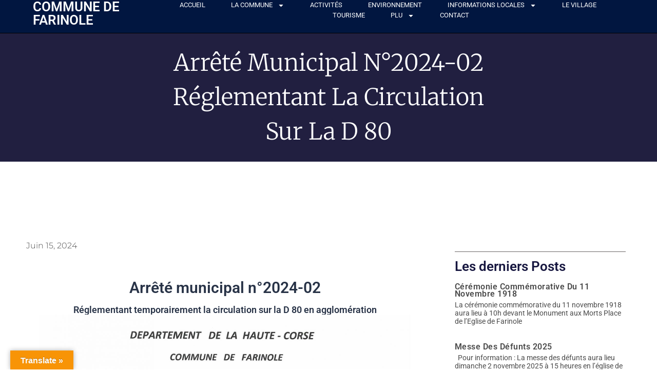

--- FILE ---
content_type: text/html; charset=UTF-8
request_url: https://www.commune-farinole.fr/2024/06/15/arrete-municipal-n2024-02-reglementant-la-circulation-sur-la-d-80/
body_size: 34839
content:
<!DOCTYPE html>
<html lang="fr-FR">
<head>
	<meta charset="UTF-8">
		<script>(function(html){html.className = html.className.replace(/\bno-js\b/,'js')})(document.documentElement);</script>
<title>Arrêté municipal n°2024-02 réglementant la circulation sur la D 80 &#8211; Commune de Farinole</title>
<meta name='robots' content='max-image-preview:large' />
	<style>img:is([sizes="auto" i], [sizes^="auto," i]) { contain-intrinsic-size: 3000px 1500px }</style>
	<link rel='dns-prefetch' href='//www.commune-farinole.fr' />
<link rel='dns-prefetch' href='//translate.google.com' />
<link rel="alternate" type="application/rss+xml" title="Commune de Farinole &raquo; Flux" href="https://www.commune-farinole.fr/feed/" />
<link rel="alternate" type="application/rss+xml" title="Commune de Farinole &raquo; Flux des commentaires" href="https://www.commune-farinole.fr/comments/feed/" />
<script>
window._wpemojiSettings = {"baseUrl":"https:\/\/s.w.org\/images\/core\/emoji\/16.0.1\/72x72\/","ext":".png","svgUrl":"https:\/\/s.w.org\/images\/core\/emoji\/16.0.1\/svg\/","svgExt":".svg","source":{"concatemoji":"https:\/\/www.commune-farinole.fr\/wp-includes\/js\/wp-emoji-release.min.js?ver=6.8.3"}};
/*! This file is auto-generated */
!function(s,n){var o,i,e;function c(e){try{var t={supportTests:e,timestamp:(new Date).valueOf()};sessionStorage.setItem(o,JSON.stringify(t))}catch(e){}}function p(e,t,n){e.clearRect(0,0,e.canvas.width,e.canvas.height),e.fillText(t,0,0);var t=new Uint32Array(e.getImageData(0,0,e.canvas.width,e.canvas.height).data),a=(e.clearRect(0,0,e.canvas.width,e.canvas.height),e.fillText(n,0,0),new Uint32Array(e.getImageData(0,0,e.canvas.width,e.canvas.height).data));return t.every(function(e,t){return e===a[t]})}function u(e,t){e.clearRect(0,0,e.canvas.width,e.canvas.height),e.fillText(t,0,0);for(var n=e.getImageData(16,16,1,1),a=0;a<n.data.length;a++)if(0!==n.data[a])return!1;return!0}function f(e,t,n,a){switch(t){case"flag":return n(e,"\ud83c\udff3\ufe0f\u200d\u26a7\ufe0f","\ud83c\udff3\ufe0f\u200b\u26a7\ufe0f")?!1:!n(e,"\ud83c\udde8\ud83c\uddf6","\ud83c\udde8\u200b\ud83c\uddf6")&&!n(e,"\ud83c\udff4\udb40\udc67\udb40\udc62\udb40\udc65\udb40\udc6e\udb40\udc67\udb40\udc7f","\ud83c\udff4\u200b\udb40\udc67\u200b\udb40\udc62\u200b\udb40\udc65\u200b\udb40\udc6e\u200b\udb40\udc67\u200b\udb40\udc7f");case"emoji":return!a(e,"\ud83e\udedf")}return!1}function g(e,t,n,a){var r="undefined"!=typeof WorkerGlobalScope&&self instanceof WorkerGlobalScope?new OffscreenCanvas(300,150):s.createElement("canvas"),o=r.getContext("2d",{willReadFrequently:!0}),i=(o.textBaseline="top",o.font="600 32px Arial",{});return e.forEach(function(e){i[e]=t(o,e,n,a)}),i}function t(e){var t=s.createElement("script");t.src=e,t.defer=!0,s.head.appendChild(t)}"undefined"!=typeof Promise&&(o="wpEmojiSettingsSupports",i=["flag","emoji"],n.supports={everything:!0,everythingExceptFlag:!0},e=new Promise(function(e){s.addEventListener("DOMContentLoaded",e,{once:!0})}),new Promise(function(t){var n=function(){try{var e=JSON.parse(sessionStorage.getItem(o));if("object"==typeof e&&"number"==typeof e.timestamp&&(new Date).valueOf()<e.timestamp+604800&&"object"==typeof e.supportTests)return e.supportTests}catch(e){}return null}();if(!n){if("undefined"!=typeof Worker&&"undefined"!=typeof OffscreenCanvas&&"undefined"!=typeof URL&&URL.createObjectURL&&"undefined"!=typeof Blob)try{var e="postMessage("+g.toString()+"("+[JSON.stringify(i),f.toString(),p.toString(),u.toString()].join(",")+"));",a=new Blob([e],{type:"text/javascript"}),r=new Worker(URL.createObjectURL(a),{name:"wpTestEmojiSupports"});return void(r.onmessage=function(e){c(n=e.data),r.terminate(),t(n)})}catch(e){}c(n=g(i,f,p,u))}t(n)}).then(function(e){for(var t in e)n.supports[t]=e[t],n.supports.everything=n.supports.everything&&n.supports[t],"flag"!==t&&(n.supports.everythingExceptFlag=n.supports.everythingExceptFlag&&n.supports[t]);n.supports.everythingExceptFlag=n.supports.everythingExceptFlag&&!n.supports.flag,n.DOMReady=!1,n.readyCallback=function(){n.DOMReady=!0}}).then(function(){return e}).then(function(){var e;n.supports.everything||(n.readyCallback(),(e=n.source||{}).concatemoji?t(e.concatemoji):e.wpemoji&&e.twemoji&&(t(e.twemoji),t(e.wpemoji)))}))}((window,document),window._wpemojiSettings);
</script>
<style id='wp-emoji-styles-inline-css'>

	img.wp-smiley, img.emoji {
		display: inline !important;
		border: none !important;
		box-shadow: none !important;
		height: 1em !important;
		width: 1em !important;
		margin: 0 0.07em !important;
		vertical-align: -0.1em !important;
		background: none !important;
		padding: 0 !important;
	}
</style>
<link rel='stylesheet' id='wpzoom-social-icons-block-style-css' href='https://www.commune-farinole.fr/wp-content/plugins/social-icons-widget-by-wpzoom/block/dist/style-wpzoom-social-icons.css?ver=4.5.1' media='all' />
<link rel='stylesheet' id='wpzoom-blocks-css-style-portfolio-css' href='https://www.commune-farinole.fr/wp-content/plugins/wpzoom-portfolio/build/blocks/portfolio/style.css?ver=85a35c6fb2015c50d3be44f56b113f39' media='' />
<link rel='stylesheet' id='wpzoom-blocks-css-style-portfolio_layouts-css' href='https://www.commune-farinole.fr/wp-content/plugins/wpzoom-portfolio/build/blocks/portfolio-layouts/style.css?ver=b36636c79ecf064b97f60be61e440b0f' media='' />
<link rel='stylesheet' id='wpzoom-forms-css-frontend-formblock-css' href='https://www.commune-farinole.fr/wp-content/plugins/wpzoom-forms/build/form-block/frontend/style.css?ver=1.3.3' media='all' />
<style id='global-styles-inline-css'>
:root{--wp--preset--aspect-ratio--square: 1;--wp--preset--aspect-ratio--4-3: 4/3;--wp--preset--aspect-ratio--3-4: 3/4;--wp--preset--aspect-ratio--3-2: 3/2;--wp--preset--aspect-ratio--2-3: 2/3;--wp--preset--aspect-ratio--16-9: 16/9;--wp--preset--aspect-ratio--9-16: 9/16;--wp--preset--color--black: #000000;--wp--preset--color--cyan-bluish-gray: #abb8c3;--wp--preset--color--white: #ffffff;--wp--preset--color--pale-pink: #f78da7;--wp--preset--color--vivid-red: #cf2e2e;--wp--preset--color--luminous-vivid-orange: #ff6900;--wp--preset--color--luminous-vivid-amber: #fcb900;--wp--preset--color--light-green-cyan: #7bdcb5;--wp--preset--color--vivid-green-cyan: #00d084;--wp--preset--color--pale-cyan-blue: #8ed1fc;--wp--preset--color--vivid-cyan-blue: #0693e3;--wp--preset--color--vivid-purple: #9b51e0;--wp--preset--color--primary: #101010;--wp--preset--color--secondary: #0bb4aa;--wp--preset--color--header-footer: #101010;--wp--preset--color--tertiary: #6C6C77;--wp--preset--color--lightgrey: #D9D9D9;--wp--preset--color--foreground: #000;--wp--preset--color--background: #f9fafd;--wp--preset--color--light-background: #ffffff;--wp--preset--gradient--vivid-cyan-blue-to-vivid-purple: linear-gradient(135deg,rgba(6,147,227,1) 0%,rgb(155,81,224) 100%);--wp--preset--gradient--light-green-cyan-to-vivid-green-cyan: linear-gradient(135deg,rgb(122,220,180) 0%,rgb(0,208,130) 100%);--wp--preset--gradient--luminous-vivid-amber-to-luminous-vivid-orange: linear-gradient(135deg,rgba(252,185,0,1) 0%,rgba(255,105,0,1) 100%);--wp--preset--gradient--luminous-vivid-orange-to-vivid-red: linear-gradient(135deg,rgba(255,105,0,1) 0%,rgb(207,46,46) 100%);--wp--preset--gradient--very-light-gray-to-cyan-bluish-gray: linear-gradient(135deg,rgb(238,238,238) 0%,rgb(169,184,195) 100%);--wp--preset--gradient--cool-to-warm-spectrum: linear-gradient(135deg,rgb(74,234,220) 0%,rgb(151,120,209) 20%,rgb(207,42,186) 40%,rgb(238,44,130) 60%,rgb(251,105,98) 80%,rgb(254,248,76) 100%);--wp--preset--gradient--blush-light-purple: linear-gradient(135deg,rgb(255,206,236) 0%,rgb(152,150,240) 100%);--wp--preset--gradient--blush-bordeaux: linear-gradient(135deg,rgb(254,205,165) 0%,rgb(254,45,45) 50%,rgb(107,0,62) 100%);--wp--preset--gradient--luminous-dusk: linear-gradient(135deg,rgb(255,203,112) 0%,rgb(199,81,192) 50%,rgb(65,88,208) 100%);--wp--preset--gradient--pale-ocean: linear-gradient(135deg,rgb(255,245,203) 0%,rgb(182,227,212) 50%,rgb(51,167,181) 100%);--wp--preset--gradient--electric-grass: linear-gradient(135deg,rgb(202,248,128) 0%,rgb(113,206,126) 100%);--wp--preset--gradient--midnight: linear-gradient(135deg,rgb(2,3,129) 0%,rgb(40,116,252) 100%);--wp--preset--gradient--black-primary: linear-gradient(180deg, var(--wp--preset--color--secondary) 0%, var(--wp--preset--color--secondary) 73%, var(--wp--preset--color--background) 73%, var(--wp--preset--color--background) 100%);--wp--preset--gradient--black-secondary: linear-gradient(135deg,rgba(0,0,0,1) 50%,var(--wp--preset--color--tertiary) 100%);--wp--preset--font-size--small: clamp(14px, 0.875rem + ((1vw - 3.2px) * 0.227), 16px);--wp--preset--font-size--medium: clamp(16px, 1rem + ((1vw - 3.2px) * 0.455), 20px);--wp--preset--font-size--large: clamp(22px, 1.375rem + ((1vw - 3.2px) * 1.591), 36px);--wp--preset--font-size--x-large: clamp(30px, 1.875rem + ((1vw - 3.2px) * 2.273), 50px);--wp--preset--font-size--x-small: clamp(14px, 0.875rem + ((1vw - 3.2px) * 1), 14px);--wp--preset--font-size--max-36: clamp(24px, 1.5rem + ((1vw - 3.2px) * 1.364), 36px);--wp--preset--font-size--max-48: clamp(26px, 1.625rem + ((1vw - 3.2px) * 2.5), 48px);--wp--preset--font-size--max-60: clamp(30px, 1.875rem + ((1vw - 3.2px) * 3.409), 60px);--wp--preset--font-size--max-72: clamp(38px, 2.375rem + ((1vw - 3.2px) * 3.864), 72px);--wp--preset--spacing--20: 0.44rem;--wp--preset--spacing--30: 0.67rem;--wp--preset--spacing--40: 1rem;--wp--preset--spacing--50: 1.5rem;--wp--preset--spacing--60: 2.25rem;--wp--preset--spacing--70: 3.38rem;--wp--preset--spacing--80: 5.06rem;--wp--preset--spacing--x-small: 20px;--wp--preset--spacing--small: 40px;--wp--preset--spacing--medium: 60px;--wp--preset--spacing--large: 80px;--wp--preset--spacing--x-large: 100px;--wp--preset--shadow--natural: 6px 6px 9px rgba(0, 0, 0, 0.2);--wp--preset--shadow--deep: 12px 12px 50px rgba(0, 0, 0, 0.4);--wp--preset--shadow--sharp: 6px 6px 0px rgba(0, 0, 0, 0.2);--wp--preset--shadow--outlined: 6px 6px 0px -3px rgba(255, 255, 255, 1), 6px 6px rgba(0, 0, 0, 1);--wp--preset--shadow--crisp: 6px 6px 0px rgba(0, 0, 0, 1);--wp--custom--font-weight--black: 900;--wp--custom--font-weight--bold: 700;--wp--custom--font-weight--extra-bold: 800;--wp--custom--font-weight--light: 300;--wp--custom--font-weight--medium: 500;--wp--custom--font-weight--regular: 400;--wp--custom--font-weight--semi-bold: 600;--wp--custom--line-height--body: 1.75;--wp--custom--line-height--heading: 1.1;--wp--custom--line-height--medium: 1.5;--wp--custom--line-height--one: 1;--wp--custom--spacing--outer: 30px;}:root { --wp--style--global--content-size: 950px;--wp--style--global--wide-size: 1200px; }:where(body) { margin: 0; }.wp-site-blocks { padding-top: var(--wp--style--root--padding-top); padding-bottom: var(--wp--style--root--padding-bottom); }.has-global-padding { padding-right: var(--wp--style--root--padding-right); padding-left: var(--wp--style--root--padding-left); }.has-global-padding > .alignfull { margin-right: calc(var(--wp--style--root--padding-right) * -1); margin-left: calc(var(--wp--style--root--padding-left) * -1); }.has-global-padding :where(:not(.alignfull.is-layout-flow) > .has-global-padding:not(.wp-block-block, .alignfull)) { padding-right: 0; padding-left: 0; }.has-global-padding :where(:not(.alignfull.is-layout-flow) > .has-global-padding:not(.wp-block-block, .alignfull)) > .alignfull { margin-left: 0; margin-right: 0; }.wp-site-blocks > .alignleft { float: left; margin-right: 2em; }.wp-site-blocks > .alignright { float: right; margin-left: 2em; }.wp-site-blocks > .aligncenter { justify-content: center; margin-left: auto; margin-right: auto; }:where(.wp-site-blocks) > * { margin-block-start: 20px; margin-block-end: 0; }:where(.wp-site-blocks) > :first-child { margin-block-start: 0; }:where(.wp-site-blocks) > :last-child { margin-block-end: 0; }:root { --wp--style--block-gap: 20px; }:root :where(.is-layout-flow) > :first-child{margin-block-start: 0;}:root :where(.is-layout-flow) > :last-child{margin-block-end: 0;}:root :where(.is-layout-flow) > *{margin-block-start: 20px;margin-block-end: 0;}:root :where(.is-layout-constrained) > :first-child{margin-block-start: 0;}:root :where(.is-layout-constrained) > :last-child{margin-block-end: 0;}:root :where(.is-layout-constrained) > *{margin-block-start: 20px;margin-block-end: 0;}:root :where(.is-layout-flex){gap: 20px;}:root :where(.is-layout-grid){gap: 20px;}.is-layout-flow > .alignleft{float: left;margin-inline-start: 0;margin-inline-end: 2em;}.is-layout-flow > .alignright{float: right;margin-inline-start: 2em;margin-inline-end: 0;}.is-layout-flow > .aligncenter{margin-left: auto !important;margin-right: auto !important;}.is-layout-constrained > .alignleft{float: left;margin-inline-start: 0;margin-inline-end: 2em;}.is-layout-constrained > .alignright{float: right;margin-inline-start: 2em;margin-inline-end: 0;}.is-layout-constrained > .aligncenter{margin-left: auto !important;margin-right: auto !important;}.is-layout-constrained > :where(:not(.alignleft):not(.alignright):not(.alignfull)){max-width: var(--wp--style--global--content-size);margin-left: auto !important;margin-right: auto !important;}.is-layout-constrained > .alignwide{max-width: var(--wp--style--global--wide-size);}body .is-layout-flex{display: flex;}.is-layout-flex{flex-wrap: wrap;align-items: center;}.is-layout-flex > :is(*, div){margin: 0;}body .is-layout-grid{display: grid;}.is-layout-grid > :is(*, div){margin: 0;}body{font-size: var(--wp--preset--font-size--small);font-weight: var(--wp--custom--font-weight--regular);line-height: var(--wp--custom--line-height--body);--wp--style--root--padding-top: 0px;--wp--style--root--padding-right: 0px;--wp--style--root--padding-bottom: 0px;--wp--style--root--padding-left: 0px;}a:where(:not(.wp-element-button)){color: var(--wp--preset--color--primary);text-decoration: underline;}:root :where(.wp-element-button, .wp-block-button__link){background-color: #32373c;border-radius: 0;border-width: 0;color: #fff;font-family: inherit;font-size: inherit;line-height: inherit;padding-top: 10px;padding-right: 25px;padding-bottom: 10px;padding-left: 25px;text-decoration: none;}.has-black-color{color: var(--wp--preset--color--black) !important;}.has-cyan-bluish-gray-color{color: var(--wp--preset--color--cyan-bluish-gray) !important;}.has-white-color{color: var(--wp--preset--color--white) !important;}.has-pale-pink-color{color: var(--wp--preset--color--pale-pink) !important;}.has-vivid-red-color{color: var(--wp--preset--color--vivid-red) !important;}.has-luminous-vivid-orange-color{color: var(--wp--preset--color--luminous-vivid-orange) !important;}.has-luminous-vivid-amber-color{color: var(--wp--preset--color--luminous-vivid-amber) !important;}.has-light-green-cyan-color{color: var(--wp--preset--color--light-green-cyan) !important;}.has-vivid-green-cyan-color{color: var(--wp--preset--color--vivid-green-cyan) !important;}.has-pale-cyan-blue-color{color: var(--wp--preset--color--pale-cyan-blue) !important;}.has-vivid-cyan-blue-color{color: var(--wp--preset--color--vivid-cyan-blue) !important;}.has-vivid-purple-color{color: var(--wp--preset--color--vivid-purple) !important;}.has-primary-color{color: var(--wp--preset--color--primary) !important;}.has-secondary-color{color: var(--wp--preset--color--secondary) !important;}.has-header-footer-color{color: var(--wp--preset--color--header-footer) !important;}.has-tertiary-color{color: var(--wp--preset--color--tertiary) !important;}.has-lightgrey-color{color: var(--wp--preset--color--lightgrey) !important;}.has-foreground-color{color: var(--wp--preset--color--foreground) !important;}.has-background-color{color: var(--wp--preset--color--background) !important;}.has-light-background-color{color: var(--wp--preset--color--light-background) !important;}.has-black-background-color{background-color: var(--wp--preset--color--black) !important;}.has-cyan-bluish-gray-background-color{background-color: var(--wp--preset--color--cyan-bluish-gray) !important;}.has-white-background-color{background-color: var(--wp--preset--color--white) !important;}.has-pale-pink-background-color{background-color: var(--wp--preset--color--pale-pink) !important;}.has-vivid-red-background-color{background-color: var(--wp--preset--color--vivid-red) !important;}.has-luminous-vivid-orange-background-color{background-color: var(--wp--preset--color--luminous-vivid-orange) !important;}.has-luminous-vivid-amber-background-color{background-color: var(--wp--preset--color--luminous-vivid-amber) !important;}.has-light-green-cyan-background-color{background-color: var(--wp--preset--color--light-green-cyan) !important;}.has-vivid-green-cyan-background-color{background-color: var(--wp--preset--color--vivid-green-cyan) !important;}.has-pale-cyan-blue-background-color{background-color: var(--wp--preset--color--pale-cyan-blue) !important;}.has-vivid-cyan-blue-background-color{background-color: var(--wp--preset--color--vivid-cyan-blue) !important;}.has-vivid-purple-background-color{background-color: var(--wp--preset--color--vivid-purple) !important;}.has-primary-background-color{background-color: var(--wp--preset--color--primary) !important;}.has-secondary-background-color{background-color: var(--wp--preset--color--secondary) !important;}.has-header-footer-background-color{background-color: var(--wp--preset--color--header-footer) !important;}.has-tertiary-background-color{background-color: var(--wp--preset--color--tertiary) !important;}.has-lightgrey-background-color{background-color: var(--wp--preset--color--lightgrey) !important;}.has-foreground-background-color{background-color: var(--wp--preset--color--foreground) !important;}.has-background-background-color{background-color: var(--wp--preset--color--background) !important;}.has-light-background-background-color{background-color: var(--wp--preset--color--light-background) !important;}.has-black-border-color{border-color: var(--wp--preset--color--black) !important;}.has-cyan-bluish-gray-border-color{border-color: var(--wp--preset--color--cyan-bluish-gray) !important;}.has-white-border-color{border-color: var(--wp--preset--color--white) !important;}.has-pale-pink-border-color{border-color: var(--wp--preset--color--pale-pink) !important;}.has-vivid-red-border-color{border-color: var(--wp--preset--color--vivid-red) !important;}.has-luminous-vivid-orange-border-color{border-color: var(--wp--preset--color--luminous-vivid-orange) !important;}.has-luminous-vivid-amber-border-color{border-color: var(--wp--preset--color--luminous-vivid-amber) !important;}.has-light-green-cyan-border-color{border-color: var(--wp--preset--color--light-green-cyan) !important;}.has-vivid-green-cyan-border-color{border-color: var(--wp--preset--color--vivid-green-cyan) !important;}.has-pale-cyan-blue-border-color{border-color: var(--wp--preset--color--pale-cyan-blue) !important;}.has-vivid-cyan-blue-border-color{border-color: var(--wp--preset--color--vivid-cyan-blue) !important;}.has-vivid-purple-border-color{border-color: var(--wp--preset--color--vivid-purple) !important;}.has-primary-border-color{border-color: var(--wp--preset--color--primary) !important;}.has-secondary-border-color{border-color: var(--wp--preset--color--secondary) !important;}.has-header-footer-border-color{border-color: var(--wp--preset--color--header-footer) !important;}.has-tertiary-border-color{border-color: var(--wp--preset--color--tertiary) !important;}.has-lightgrey-border-color{border-color: var(--wp--preset--color--lightgrey) !important;}.has-foreground-border-color{border-color: var(--wp--preset--color--foreground) !important;}.has-background-border-color{border-color: var(--wp--preset--color--background) !important;}.has-light-background-border-color{border-color: var(--wp--preset--color--light-background) !important;}.has-vivid-cyan-blue-to-vivid-purple-gradient-background{background: var(--wp--preset--gradient--vivid-cyan-blue-to-vivid-purple) !important;}.has-light-green-cyan-to-vivid-green-cyan-gradient-background{background: var(--wp--preset--gradient--light-green-cyan-to-vivid-green-cyan) !important;}.has-luminous-vivid-amber-to-luminous-vivid-orange-gradient-background{background: var(--wp--preset--gradient--luminous-vivid-amber-to-luminous-vivid-orange) !important;}.has-luminous-vivid-orange-to-vivid-red-gradient-background{background: var(--wp--preset--gradient--luminous-vivid-orange-to-vivid-red) !important;}.has-very-light-gray-to-cyan-bluish-gray-gradient-background{background: var(--wp--preset--gradient--very-light-gray-to-cyan-bluish-gray) !important;}.has-cool-to-warm-spectrum-gradient-background{background: var(--wp--preset--gradient--cool-to-warm-spectrum) !important;}.has-blush-light-purple-gradient-background{background: var(--wp--preset--gradient--blush-light-purple) !important;}.has-blush-bordeaux-gradient-background{background: var(--wp--preset--gradient--blush-bordeaux) !important;}.has-luminous-dusk-gradient-background{background: var(--wp--preset--gradient--luminous-dusk) !important;}.has-pale-ocean-gradient-background{background: var(--wp--preset--gradient--pale-ocean) !important;}.has-electric-grass-gradient-background{background: var(--wp--preset--gradient--electric-grass) !important;}.has-midnight-gradient-background{background: var(--wp--preset--gradient--midnight) !important;}.has-black-primary-gradient-background{background: var(--wp--preset--gradient--black-primary) !important;}.has-black-secondary-gradient-background{background: var(--wp--preset--gradient--black-secondary) !important;}.has-small-font-size{font-size: var(--wp--preset--font-size--small) !important;}.has-medium-font-size{font-size: var(--wp--preset--font-size--medium) !important;}.has-large-font-size{font-size: var(--wp--preset--font-size--large) !important;}.has-x-large-font-size{font-size: var(--wp--preset--font-size--x-large) !important;}.has-x-small-font-size{font-size: var(--wp--preset--font-size--x-small) !important;}.has-max-36-font-size{font-size: var(--wp--preset--font-size--max-36) !important;}.has-max-48-font-size{font-size: var(--wp--preset--font-size--max-48) !important;}.has-max-60-font-size{font-size: var(--wp--preset--font-size--max-60) !important;}.has-max-72-font-size{font-size: var(--wp--preset--font-size--max-72) !important;}
:root :where(.wp-block-button .wp-block-button__link){background-color: var(--wp--preset--color--primary);}
:root :where(.wp-block-columns){border-radius: 4px;border-width: 0;margin-bottom: 0px;}
:root :where(.wp-block-pullquote){font-size: clamp(0.984em, 0.984rem + ((1vw - 0.2em) * 0.938), 1.5em);line-height: 1.6;}
:root :where(.wp-block-buttons-is-layout-flow) > :first-child{margin-block-start: 0;}:root :where(.wp-block-buttons-is-layout-flow) > :last-child{margin-block-end: 0;}:root :where(.wp-block-buttons-is-layout-flow) > *{margin-block-start: 10px;margin-block-end: 0;}:root :where(.wp-block-buttons-is-layout-constrained) > :first-child{margin-block-start: 0;}:root :where(.wp-block-buttons-is-layout-constrained) > :last-child{margin-block-end: 0;}:root :where(.wp-block-buttons-is-layout-constrained) > *{margin-block-start: 10px;margin-block-end: 0;}:root :where(.wp-block-buttons-is-layout-flex){gap: 10px;}:root :where(.wp-block-buttons-is-layout-grid){gap: 10px;}
:root :where(.wp-block-column){border-radius: 4px;border-width: 0;margin-bottom: 0px;}
:root :where(.wp-block-cover){padding-top: 30px;padding-right: 30px;padding-bottom: 30px;padding-left: 30px;}
:root :where(.wp-block-group){padding: 0px;}
:root :where(.wp-block-spacer){margin-top: 0 !important;}
</style>
<link rel='stylesheet' id='google-language-translator-css' href='https://www.commune-farinole.fr/wp-content/plugins/google-language-translator/css/style.css?ver=6.0.20' media='' />
<link rel='stylesheet' id='glt-toolbar-styles-css' href='https://www.commune-farinole.fr/wp-content/plugins/google-language-translator/css/toolbar.css?ver=6.0.20' media='' />
<link rel='stylesheet' id='inspiro-google-fonts-css' href='https://www.commune-farinole.fr/wp-content/fonts/effb239dbcd8e2092ffe3a9ae2e62f88.css?ver=2.1.3' media='all' />
<link rel='stylesheet' id='inspiro-style-css' href='https://www.commune-farinole.fr/wp-content/themes/inspiro/assets/css/minified/style.min.css?ver=2.1.3' media='all' />
<style id='inspiro-style-inline-css'>
body, button, input, select, textarea {
font-family: 'Inter', sans-serif;
font-weight: 400;
}
@media screen and (min-width: 782px) {
body, button, input, select, textarea {
font-size: 16px;
line-height: 1.8;
} }
body:not(.wp-custom-logo) a.custom-logo-text {
font-family: 'Onest', sans-serif;
font-weight: 700;
text-transform: uppercase;
}
@media screen and (min-width: 782px) {
body:not(.wp-custom-logo) a.custom-logo-text {
font-size: 18px;
line-height: 1.8;
} }
h1, h2, h3, h4, h5, h6, .home.blog .entry-title, .page .entry-title, .page-title, #comments>h3, #respond>h3, .wp-block-button a, .entry-footer {
font-family: 'Onest', sans-serif;
font-weight: 600;
line-height: 1.4;
}
.home.blog .entry-title, .single .entry-title, .single .entry-cover-image .entry-header .entry-title {
font-size: 24px;
font-weight: 600;
line-height: 1.4;
}
@media screen and (min-width: 641px) and (max-width: 1024px) {
.home.blog .entry-title, .single .entry-title, .single .entry-cover-image .entry-header .entry-title {
font-size: 32px;
} }
@media screen and (min-width: 1025px) {
.home.blog .entry-title, .single .entry-title, .single .entry-cover-image .entry-header .entry-title {
font-size: 45px;
} }
.page .entry-title, .page-title, .page .entry-cover-image .entry-header .entry-title {
font-size: 24px;
font-weight: 600;
line-height: 1.4;
text-align: left;
}
@media screen and (min-width: 641px) and (max-width: 1024px) {
.page .entry-title, .page-title, .page .entry-cover-image .entry-header .entry-title {
font-size: 32px;
} }
@media screen and (min-width: 1025px) {
.page .entry-title, .page-title, .page .entry-cover-image .entry-header .entry-title {
font-size: 45px;
} }
.entry-content h1, .widget-area h1, h1:not(.entry-title):not(.page-title):not(.site-title) {
font-size: 24px;
font-weight: 600;
line-height: 1.4;
}
@media screen and (min-width: 641px) and (max-width: 1024px) {
.entry-content h1, .widget-area h1, h1:not(.entry-title):not(.page-title):not(.site-title) {
font-size: 32px;
} }
@media screen and (min-width: 1025px) {
.entry-content h1, .widget-area h1, h1:not(.entry-title):not(.page-title):not(.site-title) {
font-size: 45px;
} }
.entry-content h2, .page-content h2, .comment-content h2 {
font-size: 30px;
font-weight: 600;
line-height: 1.4;
}
.entry-content h3, .page-content h3, .comment-content h3 {
font-size: 24px;
font-weight: 600;
line-height: 1.4;
}
.entry-content h4, .page-content h4, .comment-content h4 {
font-size: 16px;
font-weight: 600;
line-height: 1.4;
}
.entry-content h5, .page-content h5, .comment-content h5 {
font-size: 14px;
font-weight: 600;
line-height: 1.4;
}
.entry-content h6, .page-content h6, .comment-content h6 {
font-size: 13px;
font-weight: 600;
line-height: 1.4;
}
.site-title {
font-family: 'Inter', sans-serif;
font-weight: 700;
line-height: 1.25;
}
@media screen and (min-width: 782px) {
.site-title {
font-size: 80px;
} }
.site-description {
font-family: 'Inter', sans-serif;
line-height: 1.8;
}
@media screen and (min-width: 782px) {
.site-description {
font-size: 20px;
} }
.custom-header-button {
font-family: 'Inter', sans-serif;
line-height: 1.8;
}
@media screen and (min-width: 782px) {
.custom-header-button {
font-size: 16px;
} }
.navbar-nav a {
font-family: 'Onest', sans-serif;
font-weight: 500;
line-height: 1.8;
}
@media screen and (min-width: 782px) {
.navbar-nav a {
font-size: 14px;
} }
@media screen and (max-width: 64em) {
.navbar-nav li a {
font-family: 'Onest', sans-serif;
font-size: 16px;
font-weight: 600;
text-transform: uppercase;
line-height: 1.8;
} }


		:root {
			--container-width: 1200px;
			--container-width-narrow: 950px;
			--container-padding: 30px;
		}
		
		/* Dynamic responsive padding media queries */
		@media (max-width: 1260px) {
			.wrap,
			.inner-wrap,
			.page .entry-content,
			.page:not(.inspiro-front-page) .entry-footer,
			.single .entry-wrapper,
			.single.has-sidebar.page-layout-sidebar-right .entry-header .inner-wrap,
			.wp-block-group > .wp-block-group__inner-container {
				padding-left: 30px;
				padding-right: 30px;
			}
		}
		
		@media (max-width: 1010px) {
			.single .entry-header .inner-wrap,
			.single .entry-content,
			.single .entry-footer,
			#comments {
				padding-left: 30px;
				padding-right: 30px;
			}
		}
		
</style>
<link rel='stylesheet' id='elementor-frontend-css' href='https://www.commune-farinole.fr/wp-content/plugins/elementor/assets/css/frontend.min.css?ver=3.32.2' media='all' />
<style id='elementor-frontend-inline-css'>
.elementor-kit-2256{--e-global-color-primary:#6EC1E4;--e-global-color-secondary:#54595F;--e-global-color-text:#7A7A7A;--e-global-color-accent:#61CE70;--e-global-typography-primary-font-family:"Roboto";--e-global-typography-primary-font-weight:600;--e-global-typography-secondary-font-family:"Roboto Slab";--e-global-typography-secondary-font-weight:400;--e-global-typography-text-font-family:"Roboto";--e-global-typography-text-font-weight:400;--e-global-typography-accent-font-family:"Roboto";--e-global-typography-accent-font-weight:500;}.elementor-kit-2256 e-page-transition{background-color:#FFBC7D;}.elementor-section.elementor-section-boxed > .elementor-container{max-width:1140px;}.e-con{--container-max-width:1140px;}.elementor-widget:not(:last-child){margin-block-end:20px;}.elementor-element{--widgets-spacing:20px 20px;--widgets-spacing-row:20px;--widgets-spacing-column:20px;}{}h1.entry-title{display:var(--page-title-display);}@media(max-width:1024px){.elementor-section.elementor-section-boxed > .elementor-container{max-width:1024px;}.e-con{--container-max-width:1024px;}}@media(max-width:767px){.elementor-section.elementor-section-boxed > .elementor-container{max-width:767px;}.e-con{--container-max-width:767px;}}
.elementor-8500 .elementor-element.elementor-element-2619dc10{--display:flex;}.elementor-widget-text-editor{font-family:var( --e-global-typography-text-font-family ), Sans-serif;font-weight:var( --e-global-typography-text-font-weight );color:var( --e-global-color-text );}.elementor-widget-text-editor.elementor-drop-cap-view-stacked .elementor-drop-cap{background-color:var( --e-global-color-primary );}.elementor-widget-text-editor.elementor-drop-cap-view-framed .elementor-drop-cap, .elementor-widget-text-editor.elementor-drop-cap-view-default .elementor-drop-cap{color:var( --e-global-color-primary );border-color:var( --e-global-color-primary );}.elementor-8500 .elementor-element.elementor-element-2c9746c{--display:flex;--flex-direction:column;--container-widget-width:100%;--container-widget-height:initial;--container-widget-flex-grow:0;--container-widget-align-self:initial;--flex-wrap-mobile:wrap;}.elementor-widget-heading .elementor-heading-title{font-family:var( --e-global-typography-primary-font-family ), Sans-serif;font-weight:var( --e-global-typography-primary-font-weight );color:var( --e-global-color-primary );}.elementor-8500 .elementor-element.elementor-element-a776653 > .elementor-widget-container{margin:0px 0px 19px 0px;padding:0px 0px 0px 0px;}.elementor-8500 .elementor-element.elementor-element-a776653{text-align:center;}.elementor-8500 .elementor-element.elementor-element-a776653 .elementor-heading-title{color:#283347;}.elementor-8500 .elementor-element.elementor-element-d09216a > .elementor-widget-container{margin:0px 0px 0px 0px;padding:0px 0px 0px 0px;}.elementor-8500 .elementor-element.elementor-element-d09216a{text-align:center;}.elementor-8500 .elementor-element.elementor-element-d09216a .elementor-heading-title{font-family:"Roboto", Sans-serif;font-size:18px;font-weight:600;color:#283347;}.elementor-widget-image .widget-image-caption{color:var( --e-global-color-text );font-family:var( --e-global-typography-text-font-family ), Sans-serif;font-weight:var( --e-global-typography-text-font-weight );}
.elementor-7250 .elementor-element.elementor-element-2f1efee0{--display:flex;--min-height:9vh;--flex-direction:row;--container-widget-width:calc( ( 1 - var( --container-widget-flex-grow ) ) * 100% );--container-widget-height:100%;--container-widget-flex-grow:1;--container-widget-align-self:stretch;--flex-wrap-mobile:wrap;--align-items:center;--gap:5% 5%;--row-gap:5%;--column-gap:5%;border-style:solid;--border-style:solid;border-width:0px 0px 1px 0px;--border-top-width:0px;--border-right-width:0px;--border-bottom-width:1px;--border-left-width:0px;border-color:#000000;--border-color:#000000;--margin-top:0px;--margin-bottom:0px;--margin-left:0px;--margin-right:0px;--padding-top:0%;--padding-bottom:0%;--padding-left:5%;--padding-right:5%;}.elementor-7250 .elementor-element.elementor-element-2f1efee0:not(.elementor-motion-effects-element-type-background), .elementor-7250 .elementor-element.elementor-element-2f1efee0 > .elementor-motion-effects-container > .elementor-motion-effects-layer{background-color:#011640;}.elementor-widget-heading .elementor-heading-title{font-family:var( --e-global-typography-primary-font-family ), Sans-serif;font-weight:var( --e-global-typography-primary-font-weight );color:var( --e-global-color-primary );}.elementor-7250 .elementor-element.elementor-element-24ab9c00{width:var( --container-widget-width, 22.307% );max-width:22.307%;--container-widget-width:22.307%;--container-widget-flex-grow:0;}.elementor-7250 .elementor-element.elementor-element-24ab9c00.elementor-element{--flex-grow:0;--flex-shrink:0;}.elementor-7250 .elementor-element.elementor-element-24ab9c00 .elementor-heading-title{font-family:"Roboto", Sans-serif;font-size:26px;font-weight:600;text-transform:uppercase;color:#FFFFFF;}.elementor-widget-nav-menu .elementor-nav-menu .elementor-item{font-family:var( --e-global-typography-primary-font-family ), Sans-serif;font-weight:var( --e-global-typography-primary-font-weight );}.elementor-widget-nav-menu .elementor-nav-menu--main .elementor-item{color:var( --e-global-color-text );fill:var( --e-global-color-text );}.elementor-widget-nav-menu .elementor-nav-menu--main .elementor-item:hover,
					.elementor-widget-nav-menu .elementor-nav-menu--main .elementor-item.elementor-item-active,
					.elementor-widget-nav-menu .elementor-nav-menu--main .elementor-item.highlighted,
					.elementor-widget-nav-menu .elementor-nav-menu--main .elementor-item:focus{color:var( --e-global-color-accent );fill:var( --e-global-color-accent );}.elementor-widget-nav-menu .elementor-nav-menu--main:not(.e--pointer-framed) .elementor-item:before,
					.elementor-widget-nav-menu .elementor-nav-menu--main:not(.e--pointer-framed) .elementor-item:after{background-color:var( --e-global-color-accent );}.elementor-widget-nav-menu .e--pointer-framed .elementor-item:before,
					.elementor-widget-nav-menu .e--pointer-framed .elementor-item:after{border-color:var( --e-global-color-accent );}.elementor-widget-nav-menu{--e-nav-menu-divider-color:var( --e-global-color-text );}.elementor-widget-nav-menu .elementor-nav-menu--dropdown .elementor-item, .elementor-widget-nav-menu .elementor-nav-menu--dropdown  .elementor-sub-item{font-family:var( --e-global-typography-accent-font-family ), Sans-serif;font-weight:var( --e-global-typography-accent-font-weight );}.elementor-7250 .elementor-element.elementor-element-5440edd7 .elementor-menu-toggle{margin-left:auto;background-color:rgba(255, 255, 255, 0);}.elementor-7250 .elementor-element.elementor-element-5440edd7 .elementor-nav-menu .elementor-item{font-family:"Roboto", Sans-serif;font-size:13px;font-weight:400;text-transform:uppercase;}.elementor-7250 .elementor-element.elementor-element-5440edd7 .elementor-nav-menu--main .elementor-item{color:#FFFFFF;fill:#FFFFFF;padding-left:0px;padding-right:0px;padding-top:0px;padding-bottom:0px;}.elementor-7250 .elementor-element.elementor-element-5440edd7 .elementor-nav-menu--main .elementor-item:hover,
					.elementor-7250 .elementor-element.elementor-element-5440edd7 .elementor-nav-menu--main .elementor-item.elementor-item-active,
					.elementor-7250 .elementor-element.elementor-element-5440edd7 .elementor-nav-menu--main .elementor-item.highlighted,
					.elementor-7250 .elementor-element.elementor-element-5440edd7 .elementor-nav-menu--main .elementor-item:focus{color:#C1C2C2;fill:#C1C2C2;}.elementor-7250 .elementor-element.elementor-element-5440edd7 .elementor-nav-menu--main:not(.e--pointer-framed) .elementor-item:before,
					.elementor-7250 .elementor-element.elementor-element-5440edd7 .elementor-nav-menu--main:not(.e--pointer-framed) .elementor-item:after{background-color:#42C9F0;}.elementor-7250 .elementor-element.elementor-element-5440edd7 .e--pointer-framed .elementor-item:before,
					.elementor-7250 .elementor-element.elementor-element-5440edd7 .e--pointer-framed .elementor-item:after{border-color:#42C9F0;}.elementor-7250 .elementor-element.elementor-element-5440edd7 .elementor-nav-menu--main .elementor-item.elementor-item-active{color:#5AECDF;}.elementor-7250 .elementor-element.elementor-element-5440edd7 .elementor-nav-menu--main:not(.e--pointer-framed) .elementor-item.elementor-item-active:before,
					.elementor-7250 .elementor-element.elementor-element-5440edd7 .elementor-nav-menu--main:not(.e--pointer-framed) .elementor-item.elementor-item-active:after{background-color:#42C9F0;}.elementor-7250 .elementor-element.elementor-element-5440edd7 .e--pointer-framed .elementor-item.elementor-item-active:before,
					.elementor-7250 .elementor-element.elementor-element-5440edd7 .e--pointer-framed .elementor-item.elementor-item-active:after{border-color:#42C9F0;}.elementor-7250 .elementor-element.elementor-element-5440edd7 .e--pointer-framed .elementor-item:before{border-width:1px;}.elementor-7250 .elementor-element.elementor-element-5440edd7 .e--pointer-framed.e--animation-draw .elementor-item:before{border-width:0 0 1px 1px;}.elementor-7250 .elementor-element.elementor-element-5440edd7 .e--pointer-framed.e--animation-draw .elementor-item:after{border-width:1px 1px 0 0;}.elementor-7250 .elementor-element.elementor-element-5440edd7 .e--pointer-framed.e--animation-corners .elementor-item:before{border-width:1px 0 0 1px;}.elementor-7250 .elementor-element.elementor-element-5440edd7 .e--pointer-framed.e--animation-corners .elementor-item:after{border-width:0 1px 1px 0;}.elementor-7250 .elementor-element.elementor-element-5440edd7 .e--pointer-underline .elementor-item:after,
					 .elementor-7250 .elementor-element.elementor-element-5440edd7 .e--pointer-overline .elementor-item:before,
					 .elementor-7250 .elementor-element.elementor-element-5440edd7 .e--pointer-double-line .elementor-item:before,
					 .elementor-7250 .elementor-element.elementor-element-5440edd7 .e--pointer-double-line .elementor-item:after{height:1px;}.elementor-7250 .elementor-element.elementor-element-5440edd7{--e-nav-menu-horizontal-menu-item-margin:calc( 50px / 2 );}.elementor-7250 .elementor-element.elementor-element-5440edd7 .elementor-nav-menu--main:not(.elementor-nav-menu--layout-horizontal) .elementor-nav-menu > li:not(:last-child){margin-bottom:50px;}.elementor-7250 .elementor-element.elementor-element-5440edd7 .elementor-nav-menu--dropdown a, .elementor-7250 .elementor-element.elementor-element-5440edd7 .elementor-menu-toggle{color:#030303;fill:#030303;}.elementor-7250 .elementor-element.elementor-element-5440edd7 .elementor-nav-menu--dropdown{background-color:#F2EFEC;border-style:solid;border-color:#000000;}.elementor-7250 .elementor-element.elementor-element-5440edd7 .elementor-nav-menu--dropdown a:hover,
					.elementor-7250 .elementor-element.elementor-element-5440edd7 .elementor-nav-menu--dropdown a:focus,
					.elementor-7250 .elementor-element.elementor-element-5440edd7 .elementor-nav-menu--dropdown a.elementor-item-active,
					.elementor-7250 .elementor-element.elementor-element-5440edd7 .elementor-nav-menu--dropdown a.highlighted,
					.elementor-7250 .elementor-element.elementor-element-5440edd7 .elementor-menu-toggle:hover,
					.elementor-7250 .elementor-element.elementor-element-5440edd7 .elementor-menu-toggle:focus{color:#000000;}.elementor-7250 .elementor-element.elementor-element-5440edd7 .elementor-nav-menu--dropdown a:hover,
					.elementor-7250 .elementor-element.elementor-element-5440edd7 .elementor-nav-menu--dropdown a:focus,
					.elementor-7250 .elementor-element.elementor-element-5440edd7 .elementor-nav-menu--dropdown a.elementor-item-active,
					.elementor-7250 .elementor-element.elementor-element-5440edd7 .elementor-nav-menu--dropdown a.highlighted{background-color:#F2EFEC;}.elementor-7250 .elementor-element.elementor-element-5440edd7 .elementor-nav-menu--dropdown a.elementor-item-active{color:#000000;background-color:#F2EFEC;}.elementor-7250 .elementor-element.elementor-element-5440edd7 .elementor-nav-menu--dropdown .elementor-item, .elementor-7250 .elementor-element.elementor-element-5440edd7 .elementor-nav-menu--dropdown  .elementor-sub-item{font-family:"Roboto", Sans-serif;font-size:14px;font-weight:400;}.elementor-7250 .elementor-element.elementor-element-5440edd7 .elementor-nav-menu--dropdown li:not(:last-child){border-style:solid;border-color:#000000;border-bottom-width:1px;}.elementor-7250 .elementor-element.elementor-element-5440edd7 div.elementor-menu-toggle{color:#FFFFFF;}.elementor-7250 .elementor-element.elementor-element-5440edd7 div.elementor-menu-toggle svg{fill:#FFFFFF;}.elementor-7250 .elementor-element.elementor-element-5440edd7 div.elementor-menu-toggle:hover, .elementor-7250 .elementor-element.elementor-element-5440edd7 div.elementor-menu-toggle:focus{color:#ACA298;}.elementor-7250 .elementor-element.elementor-element-5440edd7 div.elementor-menu-toggle:hover svg, .elementor-7250 .elementor-element.elementor-element-5440edd7 div.elementor-menu-toggle:focus svg{fill:#ACA298;}.elementor-theme-builder-content-area{height:400px;}.elementor-location-header:before, .elementor-location-footer:before{content:"";display:table;clear:both;}@media(min-width:768px){.elementor-7250 .elementor-element.elementor-element-2f1efee0{--width:100%;}}@media(max-width:1024px) and (min-width:768px){.elementor-7250 .elementor-element.elementor-element-2f1efee0{--width:100%;}}@media(max-width:1024px){.elementor-7250 .elementor-element.elementor-element-2f1efee0{--flex-direction:column;--container-widget-width:100%;--container-widget-height:initial;--container-widget-flex-grow:0;--container-widget-align-self:initial;--flex-wrap-mobile:wrap;--margin-top:0px;--margin-bottom:0px;--margin-left:0px;--margin-right:0px;--padding-top:20px;--padding-bottom:20px;--padding-left:0px;--padding-right:0px;}.elementor-7250 .elementor-element.elementor-element-2f1efee0.e-con{--align-self:center;}.elementor-7250 .elementor-element.elementor-element-24ab9c00{width:var( --container-widget-width, 311px );max-width:311px;--container-widget-width:311px;--container-widget-flex-grow:0;}.elementor-7250 .elementor-element.elementor-element-24ab9c00 > .elementor-widget-container{margin:0px 0px 0px 0px;padding:0px 0px 0px 0px;}.elementor-7250 .elementor-element.elementor-element-5440edd7 .elementor-nav-menu--dropdown{border-width:0px 0px 1px 0px;}.elementor-7250 .elementor-element.elementor-element-5440edd7 .elementor-nav-menu--dropdown a{padding-top:20px;padding-bottom:20px;}.elementor-7250 .elementor-element.elementor-element-5440edd7 .elementor-nav-menu--main > .elementor-nav-menu > li > .elementor-nav-menu--dropdown, .elementor-7250 .elementor-element.elementor-element-5440edd7 .elementor-nav-menu__container.elementor-nav-menu--dropdown{margin-top:29px !important;}}@media(max-width:767px){.elementor-7250 .elementor-element.elementor-element-5440edd7 .elementor-nav-menu--main > .elementor-nav-menu > li > .elementor-nav-menu--dropdown, .elementor-7250 .elementor-element.elementor-element-5440edd7 .elementor-nav-menu__container.elementor-nav-menu--dropdown{margin-top:16px !important;}}
.elementor-7145 .elementor-element.elementor-element-4dc01d77{--display:flex;--min-height:404px;--flex-direction:column;--container-widget-width:calc( ( 1 - var( --container-widget-flex-grow ) ) * 100% );--container-widget-height:initial;--container-widget-flex-grow:0;--container-widget-align-self:initial;--flex-wrap-mobile:wrap;--justify-content:center;--align-items:stretch;--gap:10px 10px;--row-gap:10px;--column-gap:10px;--flex-wrap:wrap;--margin-top:100px;--margin-bottom:0px;--margin-left:0px;--margin-right:0px;--padding-top:50px;--padding-bottom:0px;--padding-left:0px;--padding-right:0px;}.elementor-7145 .elementor-element.elementor-element-4dc01d77:not(.elementor-motion-effects-element-type-background), .elementor-7145 .elementor-element.elementor-element-4dc01d77 > .elementor-motion-effects-container > .elementor-motion-effects-layer{background-color:#011640;}.elementor-7145 .elementor-element.elementor-element-535910f0{--display:flex;--min-height:0px;--flex-direction:row;--container-widget-width:calc( ( 1 - var( --container-widget-flex-grow ) ) * 100% );--container-widget-height:100%;--container-widget-flex-grow:1;--container-widget-align-self:stretch;--flex-wrap-mobile:wrap;--justify-content:flex-start;--align-items:flex-start;--gap:0px 0px;--row-gap:0px;--column-gap:0px;--flex-wrap:wrap;border-style:solid;--border-style:solid;border-width:0px 0px 0px 0px;--border-top-width:0px;--border-right-width:0px;--border-bottom-width:0px;--border-left-width:0px;border-color:rgba(255, 247, 241, 0.22);--border-color:rgba(255, 247, 241, 0.22);--margin-top:0px;--margin-bottom:0px;--margin-left:0px;--margin-right:0px;--padding-top:0px;--padding-bottom:0px;--padding-left:0px;--padding-right:0px;}.elementor-7145 .elementor-element.elementor-element-69d4da7c{--display:flex;--flex-direction:column;--container-widget-width:100%;--container-widget-height:initial;--container-widget-flex-grow:0;--container-widget-align-self:initial;--flex-wrap-mobile:wrap;--padding-top:0px;--padding-bottom:0px;--padding-left:20px;--padding-right:0px;}.elementor-widget-heading .elementor-heading-title{font-family:var( --e-global-typography-primary-font-family ), Sans-serif;font-weight:var( --e-global-typography-primary-font-weight );color:var( --e-global-color-primary );}.elementor-7145 .elementor-element.elementor-element-3b857a3f .elementor-heading-title{font-family:"Montserrat", Sans-serif;font-size:18px;font-weight:800;text-transform:uppercase;color:#FFFFFF;}.elementor-widget-text-editor{font-family:var( --e-global-typography-text-font-family ), Sans-serif;font-weight:var( --e-global-typography-text-font-weight );color:var( --e-global-color-text );}.elementor-widget-text-editor.elementor-drop-cap-view-stacked .elementor-drop-cap{background-color:var( --e-global-color-primary );}.elementor-widget-text-editor.elementor-drop-cap-view-framed .elementor-drop-cap, .elementor-widget-text-editor.elementor-drop-cap-view-default .elementor-drop-cap{color:var( --e-global-color-primary );border-color:var( --e-global-color-primary );}.elementor-7145 .elementor-element.elementor-element-3754b565{text-align:left;font-family:"Montserrat", Sans-serif;font-size:15px;font-weight:400;line-height:1.8em;color:#FFFFFF;}.elementor-7145 .elementor-element.elementor-element-7f7f9207{--display:flex;--flex-direction:column;--container-widget-width:100%;--container-widget-height:initial;--container-widget-flex-grow:0;--container-widget-align-self:initial;--flex-wrap-mobile:wrap;--justify-content:flex-start;--padding-top:0px;--padding-bottom:0px;--padding-left:20px;--padding-right:20px;}.elementor-7145 .elementor-element.elementor-element-491c7959 .elementor-heading-title{font-family:"Montserrat", Sans-serif;font-size:18px;font-weight:800;text-transform:uppercase;color:#FFFFFF;}.elementor-widget-icon-list .elementor-icon-list-item:not(:last-child):after{border-color:var( --e-global-color-text );}.elementor-widget-icon-list .elementor-icon-list-icon i{color:var( --e-global-color-primary );}.elementor-widget-icon-list .elementor-icon-list-icon svg{fill:var( --e-global-color-primary );}.elementor-widget-icon-list .elementor-icon-list-item > .elementor-icon-list-text, .elementor-widget-icon-list .elementor-icon-list-item > a{font-family:var( --e-global-typography-text-font-family ), Sans-serif;font-weight:var( --e-global-typography-text-font-weight );}.elementor-widget-icon-list .elementor-icon-list-text{color:var( --e-global-color-secondary );}.elementor-7145 .elementor-element.elementor-element-6d51042e .elementor-icon-list-items:not(.elementor-inline-items) .elementor-icon-list-item:not(:last-child){padding-block-end:calc(6px/2);}.elementor-7145 .elementor-element.elementor-element-6d51042e .elementor-icon-list-items:not(.elementor-inline-items) .elementor-icon-list-item:not(:first-child){margin-block-start:calc(6px/2);}.elementor-7145 .elementor-element.elementor-element-6d51042e .elementor-icon-list-items.elementor-inline-items .elementor-icon-list-item{margin-inline:calc(6px/2);}.elementor-7145 .elementor-element.elementor-element-6d51042e .elementor-icon-list-items.elementor-inline-items{margin-inline:calc(-6px/2);}.elementor-7145 .elementor-element.elementor-element-6d51042e .elementor-icon-list-items.elementor-inline-items .elementor-icon-list-item:after{inset-inline-end:calc(-6px/2);}.elementor-7145 .elementor-element.elementor-element-6d51042e .elementor-icon-list-icon i{color:#FFFFFF;transition:color 0.3s;}.elementor-7145 .elementor-element.elementor-element-6d51042e .elementor-icon-list-icon svg{fill:#FFFFFF;transition:fill 0.3s;}.elementor-7145 .elementor-element.elementor-element-6d51042e .elementor-icon-list-item:hover .elementor-icon-list-icon i{color:#FFFFFF;}.elementor-7145 .elementor-element.elementor-element-6d51042e .elementor-icon-list-item:hover .elementor-icon-list-icon svg{fill:#FFFFFF;}.elementor-7145 .elementor-element.elementor-element-6d51042e{--e-icon-list-icon-size:14px;--icon-vertical-offset:0px;}.elementor-7145 .elementor-element.elementor-element-6d51042e .elementor-icon-list-icon{padding-inline-end:0px;}.elementor-7145 .elementor-element.elementor-element-6d51042e .elementor-icon-list-item > .elementor-icon-list-text, .elementor-7145 .elementor-element.elementor-element-6d51042e .elementor-icon-list-item > a{font-family:"Montserrat", Sans-serif;font-size:15px;font-weight:400;}.elementor-7145 .elementor-element.elementor-element-6d51042e .elementor-icon-list-text{color:#FFFFFF;transition:color 0.3s;}.elementor-7145 .elementor-element.elementor-element-298345b7{--display:flex;--flex-direction:column;--container-widget-width:100%;--container-widget-height:initial;--container-widget-flex-grow:0;--container-widget-align-self:initial;--flex-wrap-mobile:wrap;--justify-content:flex-start;--padding-top:0px;--padding-bottom:0px;--padding-left:20px;--padding-right:0px;}.elementor-7145 .elementor-element.elementor-element-5b14323d .elementor-heading-title{font-family:"Montserrat", Sans-serif;font-size:18px;font-weight:800;text-transform:uppercase;color:#FFFFFF;}.elementor-widget-posts .elementor-button{background-color:var( --e-global-color-accent );font-family:var( --e-global-typography-accent-font-family ), Sans-serif;font-weight:var( --e-global-typography-accent-font-weight );}.elementor-widget-posts .elementor-post__title, .elementor-widget-posts .elementor-post__title a{color:var( --e-global-color-secondary );font-family:var( --e-global-typography-primary-font-family ), Sans-serif;font-weight:var( --e-global-typography-primary-font-weight );}.elementor-widget-posts .elementor-post__meta-data{font-family:var( --e-global-typography-secondary-font-family ), Sans-serif;font-weight:var( --e-global-typography-secondary-font-weight );}.elementor-widget-posts .elementor-post__excerpt p{font-family:var( --e-global-typography-text-font-family ), Sans-serif;font-weight:var( --e-global-typography-text-font-weight );}.elementor-widget-posts .elementor-post__read-more{color:var( --e-global-color-accent );}.elementor-widget-posts a.elementor-post__read-more{font-family:var( --e-global-typography-accent-font-family ), Sans-serif;font-weight:var( --e-global-typography-accent-font-weight );}.elementor-widget-posts .elementor-post__card .elementor-post__badge{background-color:var( --e-global-color-accent );font-family:var( --e-global-typography-accent-font-family ), Sans-serif;font-weight:var( --e-global-typography-accent-font-weight );}.elementor-widget-posts .elementor-pagination{font-family:var( --e-global-typography-secondary-font-family ), Sans-serif;font-weight:var( --e-global-typography-secondary-font-weight );}.elementor-widget-posts .e-load-more-message{font-family:var( --e-global-typography-secondary-font-family ), Sans-serif;font-weight:var( --e-global-typography-secondary-font-weight );}.elementor-7145 .elementor-element.elementor-element-744397c2{--grid-row-gap:35px;--grid-column-gap:30px;}.elementor-7145 .elementor-element.elementor-element-744397c2 .elementor-posts-container .elementor-post__thumbnail{padding-bottom:calc( 0.78 * 100% );}.elementor-7145 .elementor-element.elementor-element-744397c2:after{content:"0.78";}.elementor-7145 .elementor-element.elementor-element-744397c2 .elementor-post__thumbnail__link{width:22%;}.elementor-7145 .elementor-element.elementor-element-744397c2 .elementor-post__text{padding:20px 0px 0px 0px;}.elementor-7145 .elementor-element.elementor-element-744397c2.elementor-posts--thumbnail-left .elementor-post__thumbnail__link{margin-right:20px;}.elementor-7145 .elementor-element.elementor-element-744397c2.elementor-posts--thumbnail-right .elementor-post__thumbnail__link{margin-left:20px;}.elementor-7145 .elementor-element.elementor-element-744397c2.elementor-posts--thumbnail-top .elementor-post__thumbnail__link{margin-bottom:20px;}.elementor-7145 .elementor-element.elementor-element-744397c2 .elementor-post__title, .elementor-7145 .elementor-element.elementor-element-744397c2 .elementor-post__title a{color:#FFFFFF;font-family:"Montserrat", Sans-serif;font-size:15px;font-weight:400;text-transform:capitalize;}.elementor-7145 .elementor-element.elementor-element-744397c2 .elementor-post__title{margin-bottom:0px;}.elementor-7145 .elementor-element.elementor-element-744397c2 .elementor-post__read-more{color:#FFFFFF;}.elementor-7145 .elementor-element.elementor-element-744397c2 a.elementor-post__read-more{font-family:"Montserrat", Sans-serif;font-size:14px;font-weight:200;text-transform:capitalize;}.elementor-theme-builder-content-area{height:400px;}.elementor-location-header:before, .elementor-location-footer:before{content:"";display:table;clear:both;}@media(max-width:1024px){.elementor-7145 .elementor-element.elementor-element-4dc01d77{--min-height:750px;--padding-top:0%;--padding-bottom:0%;--padding-left:5%;--padding-right:5%;}.elementor-7145 .elementor-element.elementor-element-535910f0{--flex-direction:row;--container-widget-width:calc( ( 1 - var( --container-widget-flex-grow ) ) * 100% );--container-widget-height:100%;--container-widget-flex-grow:1;--container-widget-align-self:stretch;--flex-wrap-mobile:wrap;--align-items:center;--padding-top:24%;--padding-bottom:16%;--padding-left:0%;--padding-right:0%;}.elementor-7145 .elementor-element.elementor-element-298345b7{--padding-top:10%;--padding-bottom:5%;--padding-left:0%;--padding-right:0%;}.elementor-7145 .elementor-element.elementor-element-744397c2 .elementor-posts-container .elementor-post__thumbnail{padding-bottom:calc( 0.86 * 100% );}.elementor-7145 .elementor-element.elementor-element-744397c2:after{content:"0.86";}.elementor-7145 .elementor-element.elementor-element-744397c2 .elementor-post__thumbnail__link{width:30%;}.elementor-7145 .elementor-element.elementor-element-744397c2 .elementor-post__title, .elementor-7145 .elementor-element.elementor-element-744397c2 .elementor-post__title a{font-size:15px;}}@media(max-width:767px){.elementor-7145 .elementor-element.elementor-element-4dc01d77{--min-height:0px;--margin-top:0px;--margin-bottom:0px;--margin-left:0px;--margin-right:0px;--padding-top:25%;--padding-bottom:0%;--padding-left:5%;--padding-right:5%;}.elementor-7145 .elementor-element.elementor-element-535910f0{--margin-top:0px;--margin-bottom:0px;--margin-left:0px;--margin-right:0px;--padding-top:0%;--padding-bottom:0%;--padding-left:0%;--padding-right:0%;}.elementor-7145 .elementor-element.elementor-element-69d4da7c{--padding-top:10%;--padding-bottom:10%;--padding-left:10%;--padding-right:10%;}.elementor-7145 .elementor-element.elementor-element-3b857a3f{text-align:center;}.elementor-7145 .elementor-element.elementor-element-3754b565{text-align:center;}.elementor-7145 .elementor-element.elementor-element-7f7f9207{--padding-top:10%;--padding-bottom:10%;--padding-left:10%;--padding-right:10%;}.elementor-7145 .elementor-element.elementor-element-491c7959{text-align:center;}.elementor-7145 .elementor-element.elementor-element-298345b7{--padding-top:10%;--padding-bottom:10%;--padding-left:10%;--padding-right:10%;}.elementor-7145 .elementor-element.elementor-element-5b14323d{text-align:center;}.elementor-7145 .elementor-element.elementor-element-744397c2 .elementor-posts-container .elementor-post__thumbnail{padding-bottom:calc( 0.85 * 100% );}.elementor-7145 .elementor-element.elementor-element-744397c2:after{content:"0.85";}.elementor-7145 .elementor-element.elementor-element-744397c2 .elementor-post__thumbnail__link{width:35%;}}@media(min-width:768px){.elementor-7145 .elementor-element.elementor-element-535910f0{--width:100%;}.elementor-7145 .elementor-element.elementor-element-69d4da7c{--width:33.3%;}.elementor-7145 .elementor-element.elementor-element-7f7f9207{--width:33.3%;}.elementor-7145 .elementor-element.elementor-element-298345b7{--width:33.3%;}}@media(max-width:1024px) and (min-width:768px){.elementor-7145 .elementor-element.elementor-element-69d4da7c{--width:50%;}.elementor-7145 .elementor-element.elementor-element-7f7f9207{--width:50%;}.elementor-7145 .elementor-element.elementor-element-298345b7{--width:100%;}}
.elementor-7105 .elementor-element.elementor-element-488c1dc{--display:flex;--min-height:9vh;--flex-direction:row;--container-widget-width:calc( ( 1 - var( --container-widget-flex-grow ) ) * 100% );--container-widget-height:100%;--container-widget-flex-grow:1;--container-widget-align-self:stretch;--flex-wrap-mobile:wrap;--align-items:center;--gap:5% 5%;--row-gap:5%;--column-gap:5%;border-style:solid;--border-style:solid;border-width:0px 0px 1px 0px;--border-top-width:0px;--border-right-width:0px;--border-bottom-width:1px;--border-left-width:0px;border-color:#000000;--border-color:#000000;--margin-top:0px;--margin-bottom:0px;--margin-left:0px;--margin-right:0px;--padding-top:0%;--padding-bottom:0%;--padding-left:5%;--padding-right:5%;}.elementor-7105 .elementor-element.elementor-element-488c1dc:not(.elementor-motion-effects-element-type-background), .elementor-7105 .elementor-element.elementor-element-488c1dc > .elementor-motion-effects-container > .elementor-motion-effects-layer{background-color:#011640;}.elementor-widget-heading .elementor-heading-title{font-family:var( --e-global-typography-primary-font-family ), Sans-serif;font-weight:var( --e-global-typography-primary-font-weight );color:var( --e-global-color-primary );}.elementor-7105 .elementor-element.elementor-element-b246293{width:var( --container-widget-width, 22.307% );max-width:22.307%;--container-widget-width:22.307%;--container-widget-flex-grow:0;}.elementor-7105 .elementor-element.elementor-element-b246293.elementor-element{--flex-grow:0;--flex-shrink:0;}.elementor-7105 .elementor-element.elementor-element-b246293 .elementor-heading-title{font-family:"Roboto", Sans-serif;font-size:26px;font-weight:600;text-transform:uppercase;color:#FFFFFF;}.elementor-widget-nav-menu .elementor-nav-menu .elementor-item{font-family:var( --e-global-typography-primary-font-family ), Sans-serif;font-weight:var( --e-global-typography-primary-font-weight );}.elementor-widget-nav-menu .elementor-nav-menu--main .elementor-item{color:var( --e-global-color-text );fill:var( --e-global-color-text );}.elementor-widget-nav-menu .elementor-nav-menu--main .elementor-item:hover,
					.elementor-widget-nav-menu .elementor-nav-menu--main .elementor-item.elementor-item-active,
					.elementor-widget-nav-menu .elementor-nav-menu--main .elementor-item.highlighted,
					.elementor-widget-nav-menu .elementor-nav-menu--main .elementor-item:focus{color:var( --e-global-color-accent );fill:var( --e-global-color-accent );}.elementor-widget-nav-menu .elementor-nav-menu--main:not(.e--pointer-framed) .elementor-item:before,
					.elementor-widget-nav-menu .elementor-nav-menu--main:not(.e--pointer-framed) .elementor-item:after{background-color:var( --e-global-color-accent );}.elementor-widget-nav-menu .e--pointer-framed .elementor-item:before,
					.elementor-widget-nav-menu .e--pointer-framed .elementor-item:after{border-color:var( --e-global-color-accent );}.elementor-widget-nav-menu{--e-nav-menu-divider-color:var( --e-global-color-text );}.elementor-widget-nav-menu .elementor-nav-menu--dropdown .elementor-item, .elementor-widget-nav-menu .elementor-nav-menu--dropdown  .elementor-sub-item{font-family:var( --e-global-typography-accent-font-family ), Sans-serif;font-weight:var( --e-global-typography-accent-font-weight );}.elementor-7105 .elementor-element.elementor-element-92d83ca .elementor-menu-toggle{margin-left:auto;background-color:rgba(255, 255, 255, 0);}.elementor-7105 .elementor-element.elementor-element-92d83ca .elementor-nav-menu .elementor-item{font-family:"Roboto", Sans-serif;font-size:13px;font-weight:400;text-transform:uppercase;}.elementor-7105 .elementor-element.elementor-element-92d83ca .elementor-nav-menu--main .elementor-item{color:#FFFFFF;fill:#FFFFFF;padding-left:0px;padding-right:0px;padding-top:0px;padding-bottom:0px;}.elementor-7105 .elementor-element.elementor-element-92d83ca .elementor-nav-menu--main .elementor-item:hover,
					.elementor-7105 .elementor-element.elementor-element-92d83ca .elementor-nav-menu--main .elementor-item.elementor-item-active,
					.elementor-7105 .elementor-element.elementor-element-92d83ca .elementor-nav-menu--main .elementor-item.highlighted,
					.elementor-7105 .elementor-element.elementor-element-92d83ca .elementor-nav-menu--main .elementor-item:focus{color:#C1C2C2;fill:#C1C2C2;}.elementor-7105 .elementor-element.elementor-element-92d83ca .elementor-nav-menu--main:not(.e--pointer-framed) .elementor-item:before,
					.elementor-7105 .elementor-element.elementor-element-92d83ca .elementor-nav-menu--main:not(.e--pointer-framed) .elementor-item:after{background-color:#42C9F0;}.elementor-7105 .elementor-element.elementor-element-92d83ca .e--pointer-framed .elementor-item:before,
					.elementor-7105 .elementor-element.elementor-element-92d83ca .e--pointer-framed .elementor-item:after{border-color:#42C9F0;}.elementor-7105 .elementor-element.elementor-element-92d83ca .elementor-nav-menu--main .elementor-item.elementor-item-active{color:#5AECDF;}.elementor-7105 .elementor-element.elementor-element-92d83ca .elementor-nav-menu--main:not(.e--pointer-framed) .elementor-item.elementor-item-active:before,
					.elementor-7105 .elementor-element.elementor-element-92d83ca .elementor-nav-menu--main:not(.e--pointer-framed) .elementor-item.elementor-item-active:after{background-color:#42C9F0;}.elementor-7105 .elementor-element.elementor-element-92d83ca .e--pointer-framed .elementor-item.elementor-item-active:before,
					.elementor-7105 .elementor-element.elementor-element-92d83ca .e--pointer-framed .elementor-item.elementor-item-active:after{border-color:#42C9F0;}.elementor-7105 .elementor-element.elementor-element-92d83ca .e--pointer-framed .elementor-item:before{border-width:1px;}.elementor-7105 .elementor-element.elementor-element-92d83ca .e--pointer-framed.e--animation-draw .elementor-item:before{border-width:0 0 1px 1px;}.elementor-7105 .elementor-element.elementor-element-92d83ca .e--pointer-framed.e--animation-draw .elementor-item:after{border-width:1px 1px 0 0;}.elementor-7105 .elementor-element.elementor-element-92d83ca .e--pointer-framed.e--animation-corners .elementor-item:before{border-width:1px 0 0 1px;}.elementor-7105 .elementor-element.elementor-element-92d83ca .e--pointer-framed.e--animation-corners .elementor-item:after{border-width:0 1px 1px 0;}.elementor-7105 .elementor-element.elementor-element-92d83ca .e--pointer-underline .elementor-item:after,
					 .elementor-7105 .elementor-element.elementor-element-92d83ca .e--pointer-overline .elementor-item:before,
					 .elementor-7105 .elementor-element.elementor-element-92d83ca .e--pointer-double-line .elementor-item:before,
					 .elementor-7105 .elementor-element.elementor-element-92d83ca .e--pointer-double-line .elementor-item:after{height:1px;}.elementor-7105 .elementor-element.elementor-element-92d83ca{--e-nav-menu-horizontal-menu-item-margin:calc( 50px / 2 );}.elementor-7105 .elementor-element.elementor-element-92d83ca .elementor-nav-menu--main:not(.elementor-nav-menu--layout-horizontal) .elementor-nav-menu > li:not(:last-child){margin-bottom:50px;}.elementor-7105 .elementor-element.elementor-element-92d83ca .elementor-nav-menu--dropdown a, .elementor-7105 .elementor-element.elementor-element-92d83ca .elementor-menu-toggle{color:#030303;fill:#030303;}.elementor-7105 .elementor-element.elementor-element-92d83ca .elementor-nav-menu--dropdown{background-color:#F2EFEC;border-style:solid;border-color:#000000;}.elementor-7105 .elementor-element.elementor-element-92d83ca .elementor-nav-menu--dropdown a:hover,
					.elementor-7105 .elementor-element.elementor-element-92d83ca .elementor-nav-menu--dropdown a:focus,
					.elementor-7105 .elementor-element.elementor-element-92d83ca .elementor-nav-menu--dropdown a.elementor-item-active,
					.elementor-7105 .elementor-element.elementor-element-92d83ca .elementor-nav-menu--dropdown a.highlighted,
					.elementor-7105 .elementor-element.elementor-element-92d83ca .elementor-menu-toggle:hover,
					.elementor-7105 .elementor-element.elementor-element-92d83ca .elementor-menu-toggle:focus{color:#000000;}.elementor-7105 .elementor-element.elementor-element-92d83ca .elementor-nav-menu--dropdown a:hover,
					.elementor-7105 .elementor-element.elementor-element-92d83ca .elementor-nav-menu--dropdown a:focus,
					.elementor-7105 .elementor-element.elementor-element-92d83ca .elementor-nav-menu--dropdown a.elementor-item-active,
					.elementor-7105 .elementor-element.elementor-element-92d83ca .elementor-nav-menu--dropdown a.highlighted{background-color:#F2EFEC;}.elementor-7105 .elementor-element.elementor-element-92d83ca .elementor-nav-menu--dropdown a.elementor-item-active{color:#000000;background-color:#F2EFEC;}.elementor-7105 .elementor-element.elementor-element-92d83ca .elementor-nav-menu--dropdown .elementor-item, .elementor-7105 .elementor-element.elementor-element-92d83ca .elementor-nav-menu--dropdown  .elementor-sub-item{font-family:"Roboto", Sans-serif;font-size:14px;font-weight:400;}.elementor-7105 .elementor-element.elementor-element-92d83ca .elementor-nav-menu--dropdown li:not(:last-child){border-style:solid;border-color:#000000;border-bottom-width:1px;}.elementor-7105 .elementor-element.elementor-element-92d83ca div.elementor-menu-toggle{color:#FFFFFF;}.elementor-7105 .elementor-element.elementor-element-92d83ca div.elementor-menu-toggle svg{fill:#FFFFFF;}.elementor-7105 .elementor-element.elementor-element-92d83ca div.elementor-menu-toggle:hover, .elementor-7105 .elementor-element.elementor-element-92d83ca div.elementor-menu-toggle:focus{color:#ACA298;}.elementor-7105 .elementor-element.elementor-element-92d83ca div.elementor-menu-toggle:hover svg, .elementor-7105 .elementor-element.elementor-element-92d83ca div.elementor-menu-toggle:focus svg{fill:#ACA298;}.elementor-7105 .elementor-element.elementor-element-4154c17b{--display:flex;--min-height:250px;--flex-direction:column;--container-widget-width:calc( ( 1 - var( --container-widget-flex-grow ) ) * 100% );--container-widget-height:initial;--container-widget-flex-grow:0;--container-widget-align-self:initial;--flex-wrap-mobile:wrap;--justify-content:center;--align-items:center;--gap:10px 10px;--row-gap:10px;--column-gap:10px;--padding-top:0%;--padding-bottom:0%;--padding-left:4%;--padding-right:4%;}.elementor-7105 .elementor-element.elementor-element-4154c17b:not(.elementor-motion-effects-element-type-background), .elementor-7105 .elementor-element.elementor-element-4154c17b > .elementor-motion-effects-container > .elementor-motion-effects-layer{background-color:#211f40;}.elementor-widget-theme-post-title .elementor-heading-title{font-family:var( --e-global-typography-primary-font-family ), Sans-serif;font-weight:var( --e-global-typography-primary-font-weight );color:var( --e-global-color-primary );}.elementor-7105 .elementor-element.elementor-element-a768821{text-align:center;}.elementor-7105 .elementor-element.elementor-element-a768821 .elementor-heading-title{font-family:"Merriweather", Sans-serif;font-size:45px;font-weight:300;text-transform:capitalize;line-height:1.5em;color:#ffffff;}.elementor-7105 .elementor-element.elementor-element-5f3c471b{--display:flex;--flex-direction:row;--container-widget-width:calc( ( 1 - var( --container-widget-flex-grow ) ) * 100% );--container-widget-height:100%;--container-widget-flex-grow:1;--container-widget-align-self:stretch;--flex-wrap-mobile:wrap;--align-items:stretch;--gap:10px 10px;--row-gap:10px;--column-gap:10px;--margin-top:150px;--margin-bottom:80px;--margin-left:0px;--margin-right:0px;--padding-top:0%;--padding-bottom:0%;--padding-left:4%;--padding-right:4%;}.elementor-7105 .elementor-element.elementor-element-1dd96d8f{--display:flex;--padding-top:0px;--padding-bottom:0px;--padding-left:0px;--padding-right:50px;}.elementor-7105 .elementor-element.elementor-element-1dd96d8f.e-con{--flex-grow:0;--flex-shrink:0;}.elementor-widget-post-info .elementor-icon-list-item:not(:last-child):after{border-color:var( --e-global-color-text );}.elementor-widget-post-info .elementor-icon-list-icon i{color:var( --e-global-color-primary );}.elementor-widget-post-info .elementor-icon-list-icon svg{fill:var( --e-global-color-primary );}.elementor-widget-post-info .elementor-icon-list-text, .elementor-widget-post-info .elementor-icon-list-text a{color:var( --e-global-color-secondary );}.elementor-widget-post-info .elementor-icon-list-item{font-family:var( --e-global-typography-text-font-family ), Sans-serif;font-weight:var( --e-global-typography-text-font-weight );}.elementor-7105 .elementor-element.elementor-element-725d361e .elementor-icon-list-items:not(.elementor-inline-items) .elementor-icon-list-item:not(:last-child){padding-bottom:calc(25px/2);}.elementor-7105 .elementor-element.elementor-element-725d361e .elementor-icon-list-items:not(.elementor-inline-items) .elementor-icon-list-item:not(:first-child){margin-top:calc(25px/2);}.elementor-7105 .elementor-element.elementor-element-725d361e .elementor-icon-list-items.elementor-inline-items .elementor-icon-list-item{margin-right:calc(25px/2);margin-left:calc(25px/2);}.elementor-7105 .elementor-element.elementor-element-725d361e .elementor-icon-list-items.elementor-inline-items{margin-right:calc(-25px/2);margin-left:calc(-25px/2);}body.rtl .elementor-7105 .elementor-element.elementor-element-725d361e .elementor-icon-list-items.elementor-inline-items .elementor-icon-list-item:after{left:calc(-25px/2);}body:not(.rtl) .elementor-7105 .elementor-element.elementor-element-725d361e .elementor-icon-list-items.elementor-inline-items .elementor-icon-list-item:after{right:calc(-25px/2);}.elementor-7105 .elementor-element.elementor-element-725d361e .elementor-icon-list-item:not(:last-child):after{content:"";height:18%;border-color:#4a4a4a;}.elementor-7105 .elementor-element.elementor-element-725d361e .elementor-icon-list-items:not(.elementor-inline-items) .elementor-icon-list-item:not(:last-child):after{border-top-style:dotted;border-top-width:5px;}.elementor-7105 .elementor-element.elementor-element-725d361e .elementor-icon-list-items.elementor-inline-items .elementor-icon-list-item:not(:last-child):after{border-left-style:dotted;}.elementor-7105 .elementor-element.elementor-element-725d361e .elementor-inline-items .elementor-icon-list-item:not(:last-child):after{border-left-width:5px;}.elementor-7105 .elementor-element.elementor-element-725d361e .elementor-icon-list-icon{width:0px;}.elementor-7105 .elementor-element.elementor-element-725d361e .elementor-icon-list-icon i{font-size:0px;}.elementor-7105 .elementor-element.elementor-element-725d361e .elementor-icon-list-icon svg{--e-icon-list-icon-size:0px;}.elementor-7105 .elementor-element.elementor-element-725d361e .elementor-icon-list-text, .elementor-7105 .elementor-element.elementor-element-725d361e .elementor-icon-list-text a{color:#4a4a4a;}.elementor-7105 .elementor-element.elementor-element-725d361e .elementor-icon-list-item{font-family:"Montserrat", Sans-serif;font-size:16px;font-weight:300;text-transform:capitalize;}.elementor-widget-theme-post-excerpt .elementor-widget-container{font-family:var( --e-global-typography-text-font-family ), Sans-serif;font-weight:var( --e-global-typography-text-font-weight );color:var( --e-global-color-text );}.elementor-7105 .elementor-element.elementor-element-1b14f483 > .elementor-widget-container{padding:0px 0px 0px 30px;border-style:solid;border-width:0px 0px 0px 4px;border-color:#d3b574;}.elementor-7105 .elementor-element.elementor-element-1b14f483 .elementor-widget-container{font-family:"Merriweather", Sans-serif;font-size:28px;font-weight:300;text-transform:capitalize;line-height:1.4em;color:#16163f;}.elementor-widget-theme-post-featured-image .widget-image-caption{color:var( --e-global-color-text );font-family:var( --e-global-typography-text-font-family ), Sans-serif;font-weight:var( --e-global-typography-text-font-weight );}.elementor-7105 .elementor-element.elementor-element-5e943121 > .elementor-widget-container{margin:50px 0px 0px 0px;}.elementor-7105 .elementor-element.elementor-element-5e943121{text-align:left;}.elementor-7105 .elementor-element.elementor-element-5e943121 img{width:100%;}.elementor-widget-theme-post-content{color:var( --e-global-color-text );font-family:var( --e-global-typography-text-font-family ), Sans-serif;font-weight:var( --e-global-typography-text-font-weight );}.elementor-7105 .elementor-element.elementor-element-11a37095{font-family:"Roboto", Sans-serif;font-size:13px;font-weight:400;}.elementor-7105 .elementor-element.elementor-element-67ab69bd{--display:flex;}.elementor-widget-divider{--divider-color:var( --e-global-color-secondary );}.elementor-widget-divider .elementor-divider__text{color:var( --e-global-color-secondary );font-family:var( --e-global-typography-secondary-font-family ), Sans-serif;font-weight:var( --e-global-typography-secondary-font-weight );}.elementor-widget-divider.elementor-view-stacked .elementor-icon{background-color:var( --e-global-color-secondary );}.elementor-widget-divider.elementor-view-framed .elementor-icon, .elementor-widget-divider.elementor-view-default .elementor-icon{color:var( --e-global-color-secondary );border-color:var( --e-global-color-secondary );}.elementor-widget-divider.elementor-view-framed .elementor-icon, .elementor-widget-divider.elementor-view-default .elementor-icon svg{fill:var( --e-global-color-secondary );}.elementor-7105 .elementor-element.elementor-element-5ed7782{--divider-border-style:solid;--divider-color:#686464;--divider-border-width:1px;}.elementor-7105 .elementor-element.elementor-element-5ed7782 .elementor-divider-separator{width:100%;margin:0 auto;margin-center:0;}.elementor-7105 .elementor-element.elementor-element-5ed7782 .elementor-divider{text-align:center;padding-block-start:15px;padding-block-end:15px;}.elementor-7105 .elementor-element.elementor-element-42eef144{text-align:left;}.elementor-7105 .elementor-element.elementor-element-42eef144 .elementor-heading-title{font-family:"Roboto", Sans-serif;font-size:26px;font-weight:600;color:#16163f;}.elementor-widget-posts .elementor-button{background-color:var( --e-global-color-accent );font-family:var( --e-global-typography-accent-font-family ), Sans-serif;font-weight:var( --e-global-typography-accent-font-weight );}.elementor-widget-posts .elementor-post__title, .elementor-widget-posts .elementor-post__title a{color:var( --e-global-color-secondary );font-family:var( --e-global-typography-primary-font-family ), Sans-serif;font-weight:var( --e-global-typography-primary-font-weight );}.elementor-widget-posts .elementor-post__meta-data{font-family:var( --e-global-typography-secondary-font-family ), Sans-serif;font-weight:var( --e-global-typography-secondary-font-weight );}.elementor-widget-posts .elementor-post__excerpt p{font-family:var( --e-global-typography-text-font-family ), Sans-serif;font-weight:var( --e-global-typography-text-font-weight );}.elementor-widget-posts .elementor-post__read-more{color:var( --e-global-color-accent );}.elementor-widget-posts a.elementor-post__read-more{font-family:var( --e-global-typography-accent-font-family ), Sans-serif;font-weight:var( --e-global-typography-accent-font-weight );}.elementor-widget-posts .elementor-post__card .elementor-post__badge{background-color:var( --e-global-color-accent );font-family:var( --e-global-typography-accent-font-family ), Sans-serif;font-weight:var( --e-global-typography-accent-font-weight );}.elementor-widget-posts .elementor-pagination{font-family:var( --e-global-typography-secondary-font-family ), Sans-serif;font-weight:var( --e-global-typography-secondary-font-weight );}.elementor-widget-posts .e-load-more-message{font-family:var( --e-global-typography-secondary-font-family ), Sans-serif;font-weight:var( --e-global-typography-secondary-font-weight );}.elementor-7105 .elementor-element.elementor-element-164e9184{--grid-row-gap:35px;--grid-column-gap:30px;}.elementor-7105 .elementor-element.elementor-element-164e9184 > .elementor-widget-container{padding:20px 0px 0px 0px;}.elementor-7105 .elementor-element.elementor-element-164e9184 .elementor-posts-container .elementor-post__thumbnail{padding-bottom:calc( 0.77 * 100% );}.elementor-7105 .elementor-element.elementor-element-164e9184:after{content:"0.77";}.elementor-7105 .elementor-element.elementor-element-164e9184 .elementor-post__thumbnail__link{width:30%;}.elementor-7105 .elementor-element.elementor-element-164e9184 .elementor-post{border-style:solid;border-width:0px 0px 0px 0px;border-radius:0px;padding:0px 0px 0px 0px;}.elementor-7105 .elementor-element.elementor-element-164e9184 .elementor-post__text{padding:0px 0px 0px 0px;}.elementor-7105 .elementor-element.elementor-element-164e9184.elementor-posts--thumbnail-left .elementor-post__thumbnail__link{margin-right:18px;}.elementor-7105 .elementor-element.elementor-element-164e9184.elementor-posts--thumbnail-right .elementor-post__thumbnail__link{margin-left:18px;}.elementor-7105 .elementor-element.elementor-element-164e9184.elementor-posts--thumbnail-top .elementor-post__thumbnail__link{margin-bottom:18px;}.elementor-7105 .elementor-element.elementor-element-164e9184 .elementor-post__title, .elementor-7105 .elementor-element.elementor-element-164e9184 .elementor-post__title a{color:#4a4a4a;font-family:"Roboto", Sans-serif;font-size:16px;font-weight:600;text-transform:capitalize;line-height:14px;letter-spacing:0.5px;word-spacing:0px;}.elementor-7105 .elementor-element.elementor-element-164e9184 .elementor-post__title{margin-bottom:6px;}.elementor-7105 .elementor-element.elementor-element-164e9184 .elementor-post__excerpt p{color:#4a4a4a;font-family:"Roboto", Sans-serif;font-size:14px;font-weight:400;line-height:1.2em;}.elementor-7105 .elementor-element.elementor-element-164e9184 .elementor-post__excerpt{margin-bottom:0px;}.elementor-widget-sitemap .elementor-sitemap-title{color:var( --e-global-color-primary );font-family:var( --e-global-typography-primary-font-family ), Sans-serif;font-weight:var( --e-global-typography-primary-font-weight );}.elementor-widget-sitemap .elementor-sitemap-item, .elementor-widget-sitemap span.elementor-sitemap-list, .elementor-widget-sitemap .elementor-sitemap-item a{color:var( --e-global-color-text );font-family:var( --e-global-typography-text-font-family ), Sans-serif;font-weight:var( --e-global-typography-text-font-weight );}.elementor-widget-sitemap .elementor-sitemap-item{color:var( --e-global-color-text );}.elementor-7105 .elementor-element.elementor-element-c7288ba > .elementor-widget-container{margin:0px 0px 0px 0px;padding:0px 0px 0px 0px;}.elementor-7105 .elementor-element.elementor-element-c7288ba .elementor-sitemap-section{flex-basis:calc( 1 / 1 * 100% );}body:not(.rtl) .elementor-7105 .elementor-element.elementor-element-c7288ba .elementor-sitemap-section ul{margin-left:20px;}body.rtl .elementor-7105 .elementor-element.elementor-element-c7288ba .elementor-sitemap-section ul{margin-right:20px;}.elementor-7105 .elementor-element.elementor-element-c7288ba .elementor-sitemap-title{color:#16163F;font-family:"Roboto", Sans-serif;font-size:27px;font-weight:600;}.elementor-7105 .elementor-element.elementor-element-c7288ba .elementor-sitemap-item, .elementor-7105 .elementor-element.elementor-element-c7288ba span.elementor-sitemap-list, .elementor-7105 .elementor-element.elementor-element-c7288ba .elementor-sitemap-item a{color:#494848;}.elementor-7105 .elementor-element.elementor-element-c7288ba .elementor-sitemap-list, .elementor-7105 .elementor-element.elementor-element-c7288ba .elementor-sitemap-list .children{list-style-type:disc;}.elementor-7105 .elementor-element.elementor-element-730a4f05{--display:flex;--flex-direction:column;--container-widget-width:calc( ( 1 - var( --container-widget-flex-grow ) ) * 100% );--container-widget-height:initial;--container-widget-flex-grow:0;--container-widget-align-self:initial;--flex-wrap-mobile:wrap;--align-items:stretch;--gap:10px 10px;--row-gap:10px;--column-gap:10px;border-style:solid;--border-style:solid;border-width:4px 0px 0px 0px;--border-top-width:4px;--border-right-width:0px;--border-bottom-width:0px;--border-left-width:0px;border-color:#d3b574;--border-color:#d3b574;box-shadow:0px 0px 20px 0px rgba(0,0,0,0.1);--margin-top:80px;--margin-bottom:0px;--margin-left:0px;--margin-right:0px;--padding-top:50px;--padding-bottom:50px;--padding-left:45px;--padding-right:45px;}.elementor-7105 .elementor-element.elementor-element-730a4f05:not(.elementor-motion-effects-element-type-background), .elementor-7105 .elementor-element.elementor-element-730a4f05 > .elementor-motion-effects-container > .elementor-motion-effects-layer{background-color:#ffffff;}.elementor-7105 .elementor-element.elementor-element-430558f1{text-align:center;}.elementor-7105 .elementor-element.elementor-element-430558f1 .elementor-heading-title{font-family:"Merriweather", Sans-serif;font-size:30px;font-weight:300;text-transform:capitalize;color:#16163f;}.elementor-widget-form .elementor-field-group > label, .elementor-widget-form .elementor-field-subgroup label{color:var( --e-global-color-text );}.elementor-widget-form .elementor-field-group > label{font-family:var( --e-global-typography-text-font-family ), Sans-serif;font-weight:var( --e-global-typography-text-font-weight );}.elementor-widget-form .elementor-field-type-html{color:var( --e-global-color-text );font-family:var( --e-global-typography-text-font-family ), Sans-serif;font-weight:var( --e-global-typography-text-font-weight );}.elementor-widget-form .elementor-field-group .elementor-field{color:var( --e-global-color-text );}.elementor-widget-form .elementor-field-group .elementor-field, .elementor-widget-form .elementor-field-subgroup label{font-family:var( --e-global-typography-text-font-family ), Sans-serif;font-weight:var( --e-global-typography-text-font-weight );}.elementor-widget-form .elementor-button{font-family:var( --e-global-typography-accent-font-family ), Sans-serif;font-weight:var( --e-global-typography-accent-font-weight );}.elementor-widget-form .e-form__buttons__wrapper__button-next{background-color:var( --e-global-color-accent );}.elementor-widget-form .elementor-button[type="submit"]{background-color:var( --e-global-color-accent );}.elementor-widget-form .e-form__buttons__wrapper__button-previous{background-color:var( --e-global-color-accent );}.elementor-widget-form .elementor-message{font-family:var( --e-global-typography-text-font-family ), Sans-serif;font-weight:var( --e-global-typography-text-font-weight );}.elementor-widget-form .e-form__indicators__indicator, .elementor-widget-form .e-form__indicators__indicator__label{font-family:var( --e-global-typography-accent-font-family ), Sans-serif;font-weight:var( --e-global-typography-accent-font-weight );}.elementor-widget-form{--e-form-steps-indicator-inactive-primary-color:var( --e-global-color-text );--e-form-steps-indicator-active-primary-color:var( --e-global-color-accent );--e-form-steps-indicator-completed-primary-color:var( --e-global-color-accent );--e-form-steps-indicator-progress-color:var( --e-global-color-accent );--e-form-steps-indicator-progress-background-color:var( --e-global-color-text );--e-form-steps-indicator-progress-meter-color:var( --e-global-color-text );}.elementor-widget-form .e-form__indicators__indicator__progress__meter{font-family:var( --e-global-typography-accent-font-family ), Sans-serif;font-weight:var( --e-global-typography-accent-font-weight );}.elementor-7105 .elementor-element.elementor-element-5c7a02be > .elementor-widget-container{margin:20px 0px 0px 0px;}.elementor-7105 .elementor-element.elementor-element-5c7a02be .elementor-button-content-wrapper{flex-direction:row-reverse;}.elementor-7105 .elementor-element.elementor-element-5c7a02be .elementor-button span{gap:10px;}.elementor-7105 .elementor-element.elementor-element-5c7a02be .elementor-field-group{padding-right:calc( 10px/2 );padding-left:calc( 10px/2 );margin-bottom:20px;}.elementor-7105 .elementor-element.elementor-element-5c7a02be .elementor-form-fields-wrapper{margin-left:calc( -10px/2 );margin-right:calc( -10px/2 );margin-bottom:-20px;}.elementor-7105 .elementor-element.elementor-element-5c7a02be .elementor-field-group.recaptcha_v3-bottomleft, .elementor-7105 .elementor-element.elementor-element-5c7a02be .elementor-field-group.recaptcha_v3-bottomright{margin-bottom:0;}body.rtl .elementor-7105 .elementor-element.elementor-element-5c7a02be .elementor-labels-inline .elementor-field-group > label{padding-left:0px;}body:not(.rtl) .elementor-7105 .elementor-element.elementor-element-5c7a02be .elementor-labels-inline .elementor-field-group > label{padding-right:0px;}body .elementor-7105 .elementor-element.elementor-element-5c7a02be .elementor-labels-above .elementor-field-group > label{padding-bottom:0px;}.elementor-7105 .elementor-element.elementor-element-5c7a02be .elementor-field-type-html{padding-bottom:0px;}.elementor-7105 .elementor-element.elementor-element-5c7a02be .elementor-field-group .elementor-field{color:#211f40;}.elementor-7105 .elementor-element.elementor-element-5c7a02be .elementor-field-group .elementor-field, .elementor-7105 .elementor-element.elementor-element-5c7a02be .elementor-field-subgroup label{font-family:"Montserrat", Sans-serif;font-size:15px;font-weight:400;text-transform:capitalize;}.elementor-7105 .elementor-element.elementor-element-5c7a02be .elementor-field-group .elementor-field:not(.elementor-select-wrapper){background-color:#ffffff;border-color:#d7d7d9;border-radius:0px 0px 0px 0px;}.elementor-7105 .elementor-element.elementor-element-5c7a02be .elementor-field-group .elementor-select-wrapper select{background-color:#ffffff;border-color:#d7d7d9;border-radius:0px 0px 0px 0px;}.elementor-7105 .elementor-element.elementor-element-5c7a02be .elementor-field-group .elementor-select-wrapper::before{color:#d7d7d9;}.elementor-7105 .elementor-element.elementor-element-5c7a02be .elementor-button{font-family:"Montserrat", Sans-serif;font-size:16px;font-weight:400;text-transform:capitalize;border-radius:0px 0px 0px 0px;padding:15px 50px 15px 50px;}.elementor-7105 .elementor-element.elementor-element-5c7a02be .e-form__buttons__wrapper__button-next{background-color:#d3b574;color:#16163f;}.elementor-7105 .elementor-element.elementor-element-5c7a02be .elementor-button[type="submit"]{background-color:#d3b574;color:#16163f;}.elementor-7105 .elementor-element.elementor-element-5c7a02be .elementor-button[type="submit"] svg *{fill:#16163f;}.elementor-7105 .elementor-element.elementor-element-5c7a02be .e-form__buttons__wrapper__button-previous{color:#ffffff;}.elementor-7105 .elementor-element.elementor-element-5c7a02be .e-form__buttons__wrapper__button-next:hover{background-color:#16163f;color:#d3b574;}.elementor-7105 .elementor-element.elementor-element-5c7a02be .elementor-button[type="submit"]:hover{background-color:#16163f;color:#d3b574;}.elementor-7105 .elementor-element.elementor-element-5c7a02be .elementor-button[type="submit"]:hover svg *{fill:#d3b574;}.elementor-7105 .elementor-element.elementor-element-5c7a02be .e-form__buttons__wrapper__button-previous:hover{color:#ffffff;}.elementor-7105 .elementor-element.elementor-element-5c7a02be{--e-form-steps-indicators-spacing:20px;--e-form-steps-indicator-padding:30px;--e-form-steps-indicator-inactive-secondary-color:#ffffff;--e-form-steps-indicator-active-secondary-color:#ffffff;--e-form-steps-indicator-completed-secondary-color:#ffffff;--e-form-steps-divider-width:1px;--e-form-steps-divider-gap:10px;}.elementor-7105 .elementor-element.elementor-element-2024a2fe{--display:flex;--flex-direction:column;--container-widget-width:calc( ( 1 - var( --container-widget-flex-grow ) ) * 100% );--container-widget-height:initial;--container-widget-flex-grow:0;--container-widget-align-self:initial;--flex-wrap-mobile:wrap;--align-items:stretch;--gap:10px 10px;--row-gap:10px;--column-gap:10px;--margin-top:0px;--margin-bottom:150px;--margin-left:0px;--margin-right:0px;--padding-top:0%;--padding-bottom:0%;--padding-left:4%;--padding-right:4%;}.elementor-widget-post-navigation span.post-navigation__prev--label{color:var( --e-global-color-text );}.elementor-widget-post-navigation span.post-navigation__next--label{color:var( --e-global-color-text );}.elementor-widget-post-navigation span.post-navigation__prev--label, .elementor-widget-post-navigation span.post-navigation__next--label{font-family:var( --e-global-typography-secondary-font-family ), Sans-serif;font-weight:var( --e-global-typography-secondary-font-weight );}.elementor-widget-post-navigation span.post-navigation__prev--title, .elementor-widget-post-navigation span.post-navigation__next--title{color:var( --e-global-color-secondary );font-family:var( --e-global-typography-secondary-font-family ), Sans-serif;font-weight:var( --e-global-typography-secondary-font-weight );}.elementor-7105 .elementor-element.elementor-element-4ef654a5 span.post-navigation__prev--label{color:#4a4a4a;}.elementor-7105 .elementor-element.elementor-element-4ef654a5 span.post-navigation__next--label{color:#4a4a4a;}.elementor-7105 .elementor-element.elementor-element-4ef654a5 span.post-navigation__prev--label, .elementor-7105 .elementor-element.elementor-element-4ef654a5 span.post-navigation__next--label{font-family:"Montserrat", Sans-serif;font-size:14px;font-weight:400;text-transform:capitalize;}.elementor-7105 .elementor-element.elementor-element-4ef654a5 span.post-navigation__prev--title, .elementor-7105 .elementor-element.elementor-element-4ef654a5 span.post-navigation__next--title{color:#16163f;font-family:"Merriweather", Sans-serif;font-size:17px;text-transform:capitalize;}.elementor-7105 .elementor-element.elementor-element-4ef654a5 .post-navigation__arrow-wrapper{color:#16163f;fill:#16163f;font-size:21px;}.elementor-7105 .elementor-element.elementor-element-4ef654a5 .elementor-post-navigation__link a {gap:20px;}.elementor-7105 .elementor-element.elementor-element-4ef654a5 .elementor-post-navigation__separator{background-color:#d2d1d8;width:1px;}.elementor-7105 .elementor-element.elementor-element-4ef654a5 .elementor-post-navigation{color:#d2d1d8;border-block-width:1px;padding:40px 0;}.elementor-7105 .elementor-element.elementor-element-4ef654a5 .elementor-post-navigation__next.elementor-post-navigation__link{width:calc(50% - (1px / 2));}.elementor-7105 .elementor-element.elementor-element-4ef654a5 .elementor-post-navigation__prev.elementor-post-navigation__link{width:calc(50% - (1px / 2));}.elementor-7105 .elementor-element.elementor-element-1ef6d0bb{--display:flex;--min-height:404px;--flex-direction:row;--container-widget-width:calc( ( 1 - var( --container-widget-flex-grow ) ) * 100% );--container-widget-height:100%;--container-widget-flex-grow:1;--container-widget-align-self:stretch;--flex-wrap-mobile:wrap;--align-items:stretch;--gap:10px 10px;--row-gap:10px;--column-gap:10px;--flex-wrap:wrap;--padding-top:50px;--padding-bottom:0px;--padding-left:0px;--padding-right:0px;}.elementor-7105 .elementor-element.elementor-element-1ef6d0bb:not(.elementor-motion-effects-element-type-background), .elementor-7105 .elementor-element.elementor-element-1ef6d0bb > .elementor-motion-effects-container > .elementor-motion-effects-layer{background-color:#011640;}.elementor-7105 .elementor-element.elementor-element-1e7a014f{--display:flex;--min-height:0px;--flex-direction:row;--container-widget-width:calc( ( 1 - var( --container-widget-flex-grow ) ) * 100% );--container-widget-height:100%;--container-widget-flex-grow:1;--container-widget-align-self:stretch;--flex-wrap-mobile:wrap;--justify-content:flex-start;--align-items:flex-start;--gap:0px 0px;--row-gap:0px;--column-gap:0px;--flex-wrap:wrap;border-style:solid;--border-style:solid;border-width:0px 1px 0px 1px;--border-top-width:0px;--border-right-width:1px;--border-bottom-width:0px;--border-left-width:1px;border-color:rgba(255, 247, 241, 0.22);--border-color:rgba(255, 247, 241, 0.22);}.elementor-7105 .elementor-element.elementor-element-32571baa{--display:flex;--flex-direction:column;--container-widget-width:100%;--container-widget-height:initial;--container-widget-flex-grow:0;--container-widget-align-self:initial;--flex-wrap-mobile:wrap;--padding-top:0px;--padding-bottom:0px;--padding-left:20px;--padding-right:0px;}.elementor-7105 .elementor-element.elementor-element-521b33df .elementor-heading-title{font-family:"Montserrat", Sans-serif;font-size:18px;font-weight:800;text-transform:uppercase;color:#FFFFFF;}.elementor-widget-text-editor{font-family:var( --e-global-typography-text-font-family ), Sans-serif;font-weight:var( --e-global-typography-text-font-weight );color:var( --e-global-color-text );}.elementor-widget-text-editor.elementor-drop-cap-view-stacked .elementor-drop-cap{background-color:var( --e-global-color-primary );}.elementor-widget-text-editor.elementor-drop-cap-view-framed .elementor-drop-cap, .elementor-widget-text-editor.elementor-drop-cap-view-default .elementor-drop-cap{color:var( --e-global-color-primary );border-color:var( --e-global-color-primary );}.elementor-7105 .elementor-element.elementor-element-67f59b40{text-align:left;font-family:"Montserrat", Sans-serif;font-size:15px;font-weight:400;line-height:1.8em;color:#FFFFFF;}.elementor-7105 .elementor-element.elementor-element-13ec569a{--display:flex;--flex-direction:column;--container-widget-width:100%;--container-widget-height:initial;--container-widget-flex-grow:0;--container-widget-align-self:initial;--flex-wrap-mobile:wrap;--justify-content:flex-start;--padding-top:0px;--padding-bottom:0px;--padding-left:20px;--padding-right:20px;}.elementor-7105 .elementor-element.elementor-element-2abea689 .elementor-heading-title{font-family:"Montserrat", Sans-serif;font-size:18px;font-weight:800;text-transform:uppercase;color:#FFFFFF;}.elementor-widget-icon-list .elementor-icon-list-item:not(:last-child):after{border-color:var( --e-global-color-text );}.elementor-widget-icon-list .elementor-icon-list-icon i{color:var( --e-global-color-primary );}.elementor-widget-icon-list .elementor-icon-list-icon svg{fill:var( --e-global-color-primary );}.elementor-widget-icon-list .elementor-icon-list-item > .elementor-icon-list-text, .elementor-widget-icon-list .elementor-icon-list-item > a{font-family:var( --e-global-typography-text-font-family ), Sans-serif;font-weight:var( --e-global-typography-text-font-weight );}.elementor-widget-icon-list .elementor-icon-list-text{color:var( --e-global-color-secondary );}.elementor-7105 .elementor-element.elementor-element-7c1923e0 .elementor-icon-list-items:not(.elementor-inline-items) .elementor-icon-list-item:not(:last-child){padding-block-end:calc(6px/2);}.elementor-7105 .elementor-element.elementor-element-7c1923e0 .elementor-icon-list-items:not(.elementor-inline-items) .elementor-icon-list-item:not(:first-child){margin-block-start:calc(6px/2);}.elementor-7105 .elementor-element.elementor-element-7c1923e0 .elementor-icon-list-items.elementor-inline-items .elementor-icon-list-item{margin-inline:calc(6px/2);}.elementor-7105 .elementor-element.elementor-element-7c1923e0 .elementor-icon-list-items.elementor-inline-items{margin-inline:calc(-6px/2);}.elementor-7105 .elementor-element.elementor-element-7c1923e0 .elementor-icon-list-items.elementor-inline-items .elementor-icon-list-item:after{inset-inline-end:calc(-6px/2);}.elementor-7105 .elementor-element.elementor-element-7c1923e0 .elementor-icon-list-icon i{color:#FFFFFF;transition:color 0.3s;}.elementor-7105 .elementor-element.elementor-element-7c1923e0 .elementor-icon-list-icon svg{fill:#FFFFFF;transition:fill 0.3s;}.elementor-7105 .elementor-element.elementor-element-7c1923e0 .elementor-icon-list-item:hover .elementor-icon-list-icon i{color:#FFFFFF;}.elementor-7105 .elementor-element.elementor-element-7c1923e0 .elementor-icon-list-item:hover .elementor-icon-list-icon svg{fill:#FFFFFF;}.elementor-7105 .elementor-element.elementor-element-7c1923e0{--e-icon-list-icon-size:14px;--icon-vertical-offset:0px;}.elementor-7105 .elementor-element.elementor-element-7c1923e0 .elementor-icon-list-icon{padding-inline-end:0px;}.elementor-7105 .elementor-element.elementor-element-7c1923e0 .elementor-icon-list-item > .elementor-icon-list-text, .elementor-7105 .elementor-element.elementor-element-7c1923e0 .elementor-icon-list-item > a{font-family:"Montserrat", Sans-serif;font-size:15px;font-weight:400;}.elementor-7105 .elementor-element.elementor-element-7c1923e0 .elementor-icon-list-text{color:#FFFFFF;transition:color 0.3s;}.elementor-7105 .elementor-element.elementor-element-6100081{--display:flex;--flex-direction:column;--container-widget-width:100%;--container-widget-height:initial;--container-widget-flex-grow:0;--container-widget-align-self:initial;--flex-wrap-mobile:wrap;--justify-content:flex-start;--padding-top:0px;--padding-bottom:0px;--padding-left:20px;--padding-right:0px;}.elementor-7105 .elementor-element.elementor-element-6abc7863 .elementor-heading-title{font-family:"Montserrat", Sans-serif;font-size:18px;font-weight:800;text-transform:uppercase;color:#FFFFFF;}.elementor-7105 .elementor-element.elementor-element-59e8476{--grid-row-gap:35px;--grid-column-gap:30px;}.elementor-7105 .elementor-element.elementor-element-59e8476 .elementor-posts-container .elementor-post__thumbnail{padding-bottom:calc( 0.78 * 100% );}.elementor-7105 .elementor-element.elementor-element-59e8476:after{content:"0.78";}.elementor-7105 .elementor-element.elementor-element-59e8476 .elementor-post__thumbnail__link{width:22%;}.elementor-7105 .elementor-element.elementor-element-59e8476 .elementor-post__text{padding:20px 0px 0px 0px;}.elementor-7105 .elementor-element.elementor-element-59e8476.elementor-posts--thumbnail-left .elementor-post__thumbnail__link{margin-right:20px;}.elementor-7105 .elementor-element.elementor-element-59e8476.elementor-posts--thumbnail-right .elementor-post__thumbnail__link{margin-left:20px;}.elementor-7105 .elementor-element.elementor-element-59e8476.elementor-posts--thumbnail-top .elementor-post__thumbnail__link{margin-bottom:20px;}.elementor-7105 .elementor-element.elementor-element-59e8476 .elementor-post__title, .elementor-7105 .elementor-element.elementor-element-59e8476 .elementor-post__title a{color:#FFFFFF;font-family:"Montserrat", Sans-serif;font-size:15px;font-weight:400;text-transform:capitalize;}.elementor-7105 .elementor-element.elementor-element-59e8476 .elementor-post__title{margin-bottom:0px;}.elementor-7105 .elementor-element.elementor-element-59e8476 .elementor-post__read-more{color:#FFFFFF;}.elementor-7105 .elementor-element.elementor-element-59e8476 a.elementor-post__read-more{font-family:"Montserrat", Sans-serif;font-size:14px;font-weight:200;text-transform:capitalize;}@media(min-width:768px){.elementor-7105 .elementor-element.elementor-element-488c1dc{--width:100%;}.elementor-7105 .elementor-element.elementor-element-4154c17b{--content-width:650px;}.elementor-7105 .elementor-element.elementor-element-5f3c471b{--content-width:1200px;}.elementor-7105 .elementor-element.elementor-element-1dd96d8f{--width:70%;}.elementor-7105 .elementor-element.elementor-element-67ab69bd{--width:30%;}.elementor-7105 .elementor-element.elementor-element-2024a2fe{--content-width:1200px;}.elementor-7105 .elementor-element.elementor-element-1e7a014f{--width:100%;}.elementor-7105 .elementor-element.elementor-element-32571baa{--width:33.3%;}.elementor-7105 .elementor-element.elementor-element-13ec569a{--width:33.3%;}.elementor-7105 .elementor-element.elementor-element-6100081{--width:33.3%;}}@media(max-width:1024px) and (min-width:768px){.elementor-7105 .elementor-element.elementor-element-488c1dc{--width:100%;}.elementor-7105 .elementor-element.elementor-element-1dd96d8f{--width:100%;}.elementor-7105 .elementor-element.elementor-element-67ab69bd{--width:100%;}.elementor-7105 .elementor-element.elementor-element-32571baa{--width:50%;}.elementor-7105 .elementor-element.elementor-element-13ec569a{--width:50%;}.elementor-7105 .elementor-element.elementor-element-6100081{--width:100%;}}@media(max-width:1024px){.elementor-7105 .elementor-element.elementor-element-488c1dc{--flex-direction:column;--container-widget-width:100%;--container-widget-height:initial;--container-widget-flex-grow:0;--container-widget-align-self:initial;--flex-wrap-mobile:wrap;--margin-top:0px;--margin-bottom:0px;--margin-left:0px;--margin-right:0px;--padding-top:20px;--padding-bottom:20px;--padding-left:0px;--padding-right:0px;}.elementor-7105 .elementor-element.elementor-element-488c1dc.e-con{--align-self:center;}.elementor-7105 .elementor-element.elementor-element-b246293{width:var( --container-widget-width, 311px );max-width:311px;--container-widget-width:311px;--container-widget-flex-grow:0;}.elementor-7105 .elementor-element.elementor-element-b246293 > .elementor-widget-container{margin:0px 0px 0px 0px;padding:0px 0px 0px 0px;}.elementor-7105 .elementor-element.elementor-element-92d83ca .elementor-nav-menu--dropdown{border-width:0px 0px 1px 0px;}.elementor-7105 .elementor-element.elementor-element-92d83ca .elementor-nav-menu--dropdown a{padding-top:20px;padding-bottom:20px;}.elementor-7105 .elementor-element.elementor-element-92d83ca .elementor-nav-menu--main > .elementor-nav-menu > li > .elementor-nav-menu--dropdown, .elementor-7105 .elementor-element.elementor-element-92d83ca .elementor-nav-menu__container.elementor-nav-menu--dropdown{margin-top:29px !important;}.elementor-7105 .elementor-element.elementor-element-4154c17b{--padding-top:0%;--padding-bottom:0%;--padding-left:5%;--padding-right:5%;}.elementor-7105 .elementor-element.elementor-element-a768821 .elementor-heading-title{font-size:38px;}.elementor-7105 .elementor-element.elementor-element-5f3c471b{--flex-wrap:wrap;--margin-top:80px;--margin-bottom:80px;--margin-left:0px;--margin-right:0px;--padding-top:0px;--padding-bottom:0px;--padding-left:25px;--padding-right:25px;}.elementor-7105 .elementor-element.elementor-element-1dd96d8f{--padding-top:0px;--padding-bottom:0px;--padding-left:0px;--padding-right:0px;}.elementor-7105 .elementor-element.elementor-element-1b14f483 .elementor-widget-container{font-size:38px;}.elementor-7105 .elementor-element.elementor-element-42eef144 .elementor-heading-title{font-size:45px;}.elementor-7105 .elementor-element.elementor-element-164e9184 .elementor-post__title, .elementor-7105 .elementor-element.elementor-element-164e9184 .elementor-post__title a{font-size:14px;}.elementor-7105 .elementor-element.elementor-element-c7288ba .elementor-sitemap-section{flex-basis:calc( 1 / 2 * 100% );}.elementor-7105 .elementor-element.elementor-element-430558f1 .elementor-heading-title{font-size:45px;}.elementor-7105 .elementor-element.elementor-element-2024a2fe{--padding-top:0px;--padding-bottom:0px;--padding-left:25px;--padding-right:25px;}.elementor-7105 .elementor-element.elementor-element-1ef6d0bb{--min-height:750px;--padding-top:0%;--padding-bottom:0%;--padding-left:5%;--padding-right:5%;}.elementor-7105 .elementor-element.elementor-element-1e7a014f{--flex-direction:row;--container-widget-width:calc( ( 1 - var( --container-widget-flex-grow ) ) * 100% );--container-widget-height:100%;--container-widget-flex-grow:1;--container-widget-align-self:stretch;--flex-wrap-mobile:wrap;--align-items:center;--padding-top:24%;--padding-bottom:16%;--padding-left:0%;--padding-right:0%;}.elementor-7105 .elementor-element.elementor-element-6100081{--padding-top:10%;--padding-bottom:5%;--padding-left:0%;--padding-right:0%;}.elementor-7105 .elementor-element.elementor-element-59e8476 .elementor-posts-container .elementor-post__thumbnail{padding-bottom:calc( 0.86 * 100% );}.elementor-7105 .elementor-element.elementor-element-59e8476:after{content:"0.86";}.elementor-7105 .elementor-element.elementor-element-59e8476 .elementor-post__thumbnail__link{width:30%;}.elementor-7105 .elementor-element.elementor-element-59e8476 .elementor-post__title, .elementor-7105 .elementor-element.elementor-element-59e8476 .elementor-post__title a{font-size:15px;}}@media(max-width:767px){.elementor-7105 .elementor-element.elementor-element-92d83ca .elementor-nav-menu--main > .elementor-nav-menu > li > .elementor-nav-menu--dropdown, .elementor-7105 .elementor-element.elementor-element-92d83ca .elementor-nav-menu__container.elementor-nav-menu--dropdown{margin-top:16px !important;}.elementor-7105 .elementor-element.elementor-element-4154c17b{--padding-top:0px;--padding-bottom:0px;--padding-left:25px;--padding-right:25px;}.elementor-7105 .elementor-element.elementor-element-a768821 .elementor-heading-title{font-size:30px;}.elementor-7105 .elementor-element.elementor-element-1b14f483 .elementor-widget-container{font-size:25px;}.elementor-7105 .elementor-element.elementor-element-67ab69bd{--margin-top:51px;--margin-bottom:0px;--margin-left:0px;--margin-right:0px;--padding-top:0px;--padding-bottom:0px;--padding-left:0px;--padding-right:0px;}.elementor-7105 .elementor-element.elementor-element-42eef144 .elementor-heading-title{font-size:30px;}.elementor-7105 .elementor-element.elementor-element-164e9184 .elementor-posts-container .elementor-post__thumbnail{padding-bottom:calc( 0.66 * 100% );}.elementor-7105 .elementor-element.elementor-element-164e9184:after{content:"0.66";}.elementor-7105 .elementor-element.elementor-element-164e9184 .elementor-post__thumbnail__link{width:32%;}.elementor-7105 .elementor-element.elementor-element-c7288ba .elementor-sitemap-section{flex-basis:calc( 1 / 1 * 100% );}.elementor-7105 .elementor-element.elementor-element-730a4f05{--padding-top:35px;--padding-bottom:35px;--padding-left:35px;--padding-right:35px;}.elementor-7105 .elementor-element.elementor-element-430558f1 .elementor-heading-title{font-size:40px;}.elementor-7105 .elementor-element.elementor-element-1ef6d0bb{--padding-top:25%;--padding-bottom:0%;--padding-left:5%;--padding-right:5%;}.elementor-7105 .elementor-element.elementor-element-32571baa{--padding-top:10%;--padding-bottom:10%;--padding-left:10%;--padding-right:10%;}.elementor-7105 .elementor-element.elementor-element-521b33df{text-align:center;}.elementor-7105 .elementor-element.elementor-element-67f59b40{text-align:center;}.elementor-7105 .elementor-element.elementor-element-13ec569a{--padding-top:10%;--padding-bottom:10%;--padding-left:10%;--padding-right:10%;}.elementor-7105 .elementor-element.elementor-element-2abea689{text-align:center;}.elementor-7105 .elementor-element.elementor-element-6100081{--padding-top:10%;--padding-bottom:10%;--padding-left:10%;--padding-right:10%;}.elementor-7105 .elementor-element.elementor-element-6abc7863{text-align:center;}.elementor-7105 .elementor-element.elementor-element-59e8476 .elementor-posts-container .elementor-post__thumbnail{padding-bottom:calc( 0.85 * 100% );}.elementor-7105 .elementor-element.elementor-element-59e8476:after{content:"0.85";}.elementor-7105 .elementor-element.elementor-element-59e8476 .elementor-post__thumbnail__link{width:35%;}}
</style>
<link rel='stylesheet' id='widget-heading-css' href='https://www.commune-farinole.fr/wp-content/plugins/elementor/assets/css/widget-heading.min.css?ver=3.32.2' media='all' />
<link rel='stylesheet' id='widget-nav-menu-css' href='https://www.commune-farinole.fr/wp-content/plugins/elementor-pro/assets/css/widget-nav-menu.min.css?ver=3.32.1' media='all' />
<link rel='stylesheet' id='widget-icon-list-css' href='https://www.commune-farinole.fr/wp-content/plugins/elementor/assets/css/widget-icon-list.min.css?ver=3.32.2' media='all' />
<link rel='stylesheet' id='widget-posts-css' href='https://www.commune-farinole.fr/wp-content/plugins/elementor-pro/assets/css/widget-posts.min.css?ver=3.32.1' media='all' />
<link rel='stylesheet' id='widget-post-info-css' href='https://www.commune-farinole.fr/wp-content/plugins/elementor-pro/assets/css/widget-post-info.min.css?ver=3.32.1' media='all' />
<link rel='stylesheet' id='widget-image-css' href='https://www.commune-farinole.fr/wp-content/plugins/elementor/assets/css/widget-image.min.css?ver=3.32.2' media='all' />
<link rel='stylesheet' id='widget-divider-css' href='https://www.commune-farinole.fr/wp-content/plugins/elementor/assets/css/widget-divider.min.css?ver=3.32.2' media='all' />
<link rel='stylesheet' id='widget-sitemap-css' href='https://www.commune-farinole.fr/wp-content/plugins/elementor-pro/assets/css/widget-sitemap.min.css?ver=3.32.1' media='all' />
<link rel='stylesheet' id='widget-form-css' href='https://www.commune-farinole.fr/wp-content/plugins/elementor-pro/assets/css/widget-form.min.css?ver=3.32.1' media='all' />
<link rel='stylesheet' id='widget-post-navigation-css' href='https://www.commune-farinole.fr/wp-content/plugins/elementor-pro/assets/css/widget-post-navigation.min.css?ver=3.32.1' media='all' />
<link rel='stylesheet' id='wpzoom-elementor-addons-css-backend-featured-category-css' href='https://www.commune-farinole.fr/wp-content/plugins/wpzoom-elementor-addons/includes/widgets/featured-category/backend.css?ver=1.2.6' media='all' />
<link rel='stylesheet' id='wpzoom-elementor-addons-css-backend-image-box-css' href='https://www.commune-farinole.fr/wp-content/plugins/wpzoom-elementor-addons/includes/widgets/image-box/backend.css?ver=1.2.6' media='all' />
<link rel='stylesheet' id='font-awesome-5-all-css' href='https://www.commune-farinole.fr/wp-content/plugins/elementor/assets/lib/font-awesome/css/all.min.css?ver=1.2.6' media='all' />
<link rel='stylesheet' id='wpzoom-social-icons-socicon-css' href='https://www.commune-farinole.fr/wp-content/plugins/social-icons-widget-by-wpzoom/assets/css/wpzoom-socicon.css?ver=1744956945' media='all' />
<link rel='stylesheet' id='wpzoom-social-icons-genericons-css' href='https://www.commune-farinole.fr/wp-content/plugins/social-icons-widget-by-wpzoom/assets/css/genericons.css?ver=1744956945' media='all' />
<link rel='stylesheet' id='wpzoom-social-icons-academicons-css' href='https://www.commune-farinole.fr/wp-content/plugins/social-icons-widget-by-wpzoom/assets/css/academicons.min.css?ver=1744956945' media='all' />
<link rel='stylesheet' id='wpzoom-social-icons-font-awesome-3-css' href='https://www.commune-farinole.fr/wp-content/plugins/social-icons-widget-by-wpzoom/assets/css/font-awesome-3.min.css?ver=1744956945' media='all' />
<link rel='stylesheet' id='dashicons-css' href='https://www.commune-farinole.fr/wp-includes/css/dashicons.min.css?ver=6.8.3' media='all' />
<link rel='stylesheet' id='wpzoom-social-icons-styles-css' href='https://www.commune-farinole.fr/wp-content/plugins/social-icons-widget-by-wpzoom/assets/css/wpzoom-social-icons-styles.css?ver=1744956945' media='all' />
<link rel='stylesheet' id='wpr-text-animations-css-css' href='https://www.commune-farinole.fr/wp-content/plugins/royal-elementor-addons/assets/css/lib/animations/text-animations.min.css?ver=1.7.1034' media='all' />
<link rel='stylesheet' id='wpr-addons-css-css' href='https://www.commune-farinole.fr/wp-content/plugins/royal-elementor-addons/assets/css/frontend.min.css?ver=1.7.1034' media='all' />
<link rel='preload' as='font'  id='wpzoom-social-icons-font-academicons-woff2-css' href='https://www.commune-farinole.fr/wp-content/plugins/social-icons-widget-by-wpzoom/assets/font/academicons.woff2?v=1.9.2' type='font/woff2' crossorigin />
<link rel='preload' as='font'  id='wpzoom-social-icons-font-fontawesome-3-woff2-css' href='https://www.commune-farinole.fr/wp-content/plugins/social-icons-widget-by-wpzoom/assets/font/fontawesome-webfont.woff2?v=4.7.0' type='font/woff2' crossorigin />
<link rel='preload' as='font'  id='wpzoom-social-icons-font-genericons-woff-css' href='https://www.commune-farinole.fr/wp-content/plugins/social-icons-widget-by-wpzoom/assets/font/Genericons.woff' type='font/woff' crossorigin />
<link rel='preload' as='font'  id='wpzoom-social-icons-font-socicon-woff2-css' href='https://www.commune-farinole.fr/wp-content/plugins/social-icons-widget-by-wpzoom/assets/font/socicon.woff2?v=4.5.1' type='font/woff2' crossorigin />
<link rel='stylesheet' id='elementor-gf-local-roboto-css' href='https://www.commune-farinole.fr/wp-content/uploads/elementor/google-fonts/css/roboto.css?ver=1743421587' media='all' />
<link rel='stylesheet' id='elementor-gf-local-robotoslab-css' href='https://www.commune-farinole.fr/wp-content/uploads/elementor/google-fonts/css/robotoslab.css?ver=1743421596' media='all' />
<link rel='stylesheet' id='elementor-gf-local-montserrat-css' href='https://www.commune-farinole.fr/wp-content/uploads/elementor/google-fonts/css/montserrat.css?ver=1743421607' media='all' />
<link rel='stylesheet' id='elementor-gf-local-merriweather-css' href='https://www.commune-farinole.fr/wp-content/uploads/elementor/google-fonts/css/merriweather.css?ver=1743421616' media='all' />
<script data-cfasync="false" src="https://www.commune-farinole.fr/wp-includes/js/jquery/jquery.min.js?ver=3.7.1" id="jquery-core-js"></script>
<script data-cfasync="false" src="https://www.commune-farinole.fr/wp-includes/js/jquery/jquery-migrate.min.js?ver=3.4.1" id="jquery-migrate-js"></script>
<link rel="https://api.w.org/" href="https://www.commune-farinole.fr/wp-json/" /><link rel="alternate" title="JSON" type="application/json" href="https://www.commune-farinole.fr/wp-json/wp/v2/posts/8500" /><link rel="EditURI" type="application/rsd+xml" title="RSD" href="https://www.commune-farinole.fr/xmlrpc.php?rsd" />
<meta name="generator" content="WordPress 6.8.3" />
<link rel="canonical" href="https://www.commune-farinole.fr/2024/06/15/arrete-municipal-n2024-02-reglementant-la-circulation-sur-la-d-80/" />
<link rel='shortlink' href='https://www.commune-farinole.fr/?p=8500' />
<link rel="alternate" title="oEmbed (JSON)" type="application/json+oembed" href="https://www.commune-farinole.fr/wp-json/oembed/1.0/embed?url=https%3A%2F%2Fwww.commune-farinole.fr%2F2024%2F06%2F15%2Farrete-municipal-n2024-02-reglementant-la-circulation-sur-la-d-80%2F" />
<link rel="alternate" title="oEmbed (XML)" type="text/xml+oembed" href="https://www.commune-farinole.fr/wp-json/oembed/1.0/embed?url=https%3A%2F%2Fwww.commune-farinole.fr%2F2024%2F06%2F15%2Farrete-municipal-n2024-02-reglementant-la-circulation-sur-la-d-80%2F&#038;format=xml" />
<style>#google_language_translator a{display:none!important;}div.skiptranslate.goog-te-gadget{display:inline!important;}.goog-te-gadget{color:transparent!important;}.goog-te-gadget{font-size:0px!important;}.goog-branding{display:none;}.goog-tooltip{display: none!important;}.goog-tooltip:hover{display: none!important;}.goog-text-highlight{background-color:transparent!important;border:none!important;box-shadow:none!important;}#google_language_translator select.goog-te-combo{color:#32373c;}div.skiptranslate{display:none!important;}body{top:0px!important;}#goog-gt-{display:none!important;}font font{background-color:transparent!important;box-shadow:none!important;position:initial!important;}#glt-translate-trigger{left:20px;right:auto;}#glt-translate-trigger > span{color:#ffffff;}#glt-translate-trigger{background:#f89406;}.goog-te-gadget .goog-te-combo{width:100%;}</style>			<style type="text/css" id="custom-theme-colors" data-hex="#007cc4">
				
/**
 * Inspiro Lite: Custom Color Scheme
 *
 */

:root {
    --inspiro-primary-color: #007cc4;
}

body {
    --wp--preset--color--secondary: #007cc4;
}
			</style>
			<meta name="generator" content="Elementor 3.32.2; features: e_font_icon_svg, additional_custom_breakpoints; settings: css_print_method-internal, google_font-enabled, font_display-swap">
			<style>
				.e-con.e-parent:nth-of-type(n+4):not(.e-lazyloaded):not(.e-no-lazyload),
				.e-con.e-parent:nth-of-type(n+4):not(.e-lazyloaded):not(.e-no-lazyload) * {
					background-image: none !important;
				}
				@media screen and (max-height: 1024px) {
					.e-con.e-parent:nth-of-type(n+3):not(.e-lazyloaded):not(.e-no-lazyload),
					.e-con.e-parent:nth-of-type(n+3):not(.e-lazyloaded):not(.e-no-lazyload) * {
						background-image: none !important;
					}
				}
				@media screen and (max-height: 640px) {
					.e-con.e-parent:nth-of-type(n+2):not(.e-lazyloaded):not(.e-no-lazyload),
					.e-con.e-parent:nth-of-type(n+2):not(.e-lazyloaded):not(.e-no-lazyload) * {
						background-image: none !important;
					}
				}
			</style>
					<style id="inspiro-custom-header-styles">
						.site-title a,
			.colors-dark .site-title a,
			.site-title a,
			body.has-header-image .site-title a,
			body.has-header-video .site-title a,
			body.has-header-image.colors-dark .site-title a,
			body.has-header-video.colors-dark .site-title a,
			body.has-header-image .site-title a,
			body.has-header-video .site-title a,
			.site-description,
			.colors-dark .site-description,
			.site-description,
			body.has-header-image .site-description,
			body.has-header-video .site-description,
			body.has-header-image.colors-dark .site-description,
			body.has-header-video.colors-dark .site-description,
			body.has-header-image .site-description,
			body.has-header-video .site-description {
				color: #fff;
			}

			
						.custom-header-button {
				color: #ffffff;
				border-color: #ffffff;
			}

			
						.custom-header-button:hover {
				color: #ffffff;
			}

			
			
			
						.navbar {
				background-color: #002851;
			}

			
						.headroom--not-top .navbar,
			.has-header-image.home.blog .headroom--not-top .navbar,
			.has-header-image.inspiro-front-page .headroom--not-top .navbar,
			.has-header-video.home.blog .headroom--not-top .navbar,
			.has-header-video.inspiro-front-page .headroom--not-top .navbar {
				background-color: #243851;
			}

			
			
            
            
			
			
						a.custom-logo-text:hover {
				color: #ffffff;
			}

			
			

			/* hero section */
						#scroll-to-content:before {
				border-color: #fff;
			}

			
						.has-header-image .custom-header-media:before {
				background-image: linear-gradient(to bottom,
				rgba(0, 0, 0, 0.3) 0%,
				rgba(0, 0, 0, 0.5) 100%);

				/*background-image: linear-gradient(to bottom, rgba(0, 0, 0, .7) 0%, rgba(0, 0, 0, 0.5) 100%)*/
			}


			

			/* content */
			
			
			

			/* sidebar */
			
			
			
			

			/* footer */
						.site-footer {
				background-color: #002851;
			}

			
			
			

			/* general */
			
			
			
			
			
			
			
			
			
			
					</style>
		<link rel="icon" href="https://www.commune-farinole.fr/wp-content/uploads/2023/11/cropped-eglise-patrimonio-32x32.jpg" sizes="32x32" />
<link rel="icon" href="https://www.commune-farinole.fr/wp-content/uploads/2023/11/cropped-eglise-patrimonio-192x192.jpg" sizes="192x192" />
<link rel="apple-touch-icon" href="https://www.commune-farinole.fr/wp-content/uploads/2023/11/cropped-eglise-patrimonio-180x180.jpg" />
<meta name="msapplication-TileImage" content="https://www.commune-farinole.fr/wp-content/uploads/2023/11/cropped-eglise-patrimonio-270x270.jpg" />
		<style id="wp-custom-css">
			.post-author{
  display: none;
}
.site-info{
  display: none;
}
.entry-meta{
  display: none;
}
		</style>
		<style id="wpr_lightbox_styles">
				.lg-backdrop {
					background-color: rgba(0,0,0,0.6) !important;
				}
				.lg-toolbar,
				.lg-dropdown {
					background-color: rgba(0,0,0,0.8) !important;
				}
				.lg-dropdown:after {
					border-bottom-color: rgba(0,0,0,0.8) !important;
				}
				.lg-sub-html {
					background-color: rgba(0,0,0,0.8) !important;
				}
				.lg-thumb-outer,
				.lg-progress-bar {
					background-color: #444444 !important;
				}
				.lg-progress {
					background-color: #a90707 !important;
				}
				.lg-icon {
					color: #efefef !important;
					font-size: 20px !important;
				}
				.lg-icon.lg-toogle-thumb {
					font-size: 24px !important;
				}
				.lg-icon:hover,
				.lg-dropdown-text:hover {
					color: #ffffff !important;
				}
				.lg-sub-html,
				.lg-dropdown-text {
					color: #efefef !important;
					font-size: 14px !important;
				}
				#lg-counter {
					color: #efefef !important;
					font-size: 14px !important;
				}
				.lg-prev,
				.lg-next {
					font-size: 35px !important;
				}

				/* Defaults */
				.lg-icon {
				background-color: transparent !important;
				}

				#lg-counter {
				opacity: 0.9;
				}

				.lg-thumb-outer {
				padding: 0 10px;
				}

				.lg-thumb-item {
				border-radius: 0 !important;
				border: none !important;
				opacity: 0.5;
				}

				.lg-thumb-item.active {
					opacity: 1;
				}
	         </style>	<meta name="viewport" content="width=device-width, initial-scale=1.0, viewport-fit=cover" /></head>
<body class="wp-singular post-template-default single single-post postid-8500 single-format-standard wp-embed-responsive wp-theme-inspiro group-blog has-sidebar inspiro--with-page-nav page-layout-sidebar-right post-display-content-excerpt colors-custom elementor-default elementor-template-canvas elementor-kit-2256 elementor-page elementor-page-8500 elementor-page-7105">
	
<aside id="side-nav" class="side-nav" tabindex="-1">
	<div class="side-nav__scrollable-container">
		<div class="side-nav__wrap">
			<div class="side-nav__close-button">
				<button type="button" class="navbar-toggle">
					<span class="screen-reader-text">Afficher/masquer la navigation</span>
					<span class="icon-bar"></span>
					<span class="icon-bar"></span>
					<span class="icon-bar"></span>
				</button>
			</div>
							<nav class="mobile-menu-wrapper" aria-label="Menu mobile" role="navigation">
					<ul id="menu-menu_site" class="nav navbar-nav"><li id="menu-item-8320" class="menu-item menu-item-type-post_type menu-item-object-page menu-item-home menu-item-8320"><a href="https://www.commune-farinole.fr/">Accueil</a></li>
<li id="menu-item-6937" class="menu-item menu-item-type-custom menu-item-object-custom menu-item-has-children menu-item-6937"><a href="#">La Commune<svg class="svg-icon svg-icon-angle-down" aria-hidden="true" role="img" focusable="false" xmlns="https://www.w3.org/2000/svg" width="21" height="32" viewBox="0 0 21 32"><path d="M19.196 13.143q0 0.232-0.179 0.411l-8.321 8.321q-0.179 0.179-0.411 0.179t-0.411-0.179l-8.321-8.321q-0.179-0.179-0.179-0.411t0.179-0.411l0.893-0.893q0.179-0.179 0.411-0.179t0.411 0.179l7.018 7.018 7.018-7.018q0.179-0.179 0.411-0.179t0.411 0.179l0.893 0.893q0.179 0.179 0.179 0.411z"></path></svg></a>
<ul class="sub-menu">
	<li id="menu-item-109" class="menu-item menu-item-type-post_type menu-item-object-page menu-item-109"><a href="https://www.commune-farinole.fr/la-commune/mairie/">La Mairie</a></li>
	<li id="menu-item-153" class="menu-item menu-item-type-post_type menu-item-object-page menu-item-153"><a href="https://www.commune-farinole.fr/la-commune/faringule/">Faringule</a></li>
	<li id="menu-item-172" class="menu-item menu-item-type-post_type menu-item-object-page menu-item-has-children menu-item-172"><a href="https://www.commune-farinole.fr/la-commune/indi-tempi-fa/">Histoire<svg class="svg-icon svg-icon-angle-down" aria-hidden="true" role="img" focusable="false" xmlns="https://www.w3.org/2000/svg" width="21" height="32" viewBox="0 0 21 32"><path d="M19.196 13.143q0 0.232-0.179 0.411l-8.321 8.321q-0.179 0.179-0.411 0.179t-0.411-0.179l-8.321-8.321q-0.179-0.179-0.179-0.411t0.179-0.411l0.893-0.893q0.179-0.179 0.411-0.179t0.411 0.179l7.018 7.018 7.018-7.018q0.179-0.179 0.411-0.179t0.411 0.179l0.893 0.893q0.179 0.179 0.179 0.411z"></path></svg></a>
	<ul class="sub-menu">
		<li id="menu-item-175" class="menu-item menu-item-type-post_type menu-item-object-page menu-item-175"><a href="https://www.commune-farinole.fr/la-commune/indi-tempi-fa/la-demographie-des-anciens-hameaux/">La démographie des anciens hameaux</a></li>
		<li id="menu-item-178" class="menu-item menu-item-type-post_type menu-item-object-page menu-item-178"><a href="https://www.commune-farinole.fr/la-commune/indi-tempi-fa/les-notaires-farinola/">Les notaires FARINOLA</a></li>
		<li id="menu-item-181" class="menu-item menu-item-type-post_type menu-item-object-page menu-item-181"><a href="https://www.commune-farinole.fr/la-commune/indi-tempi-fa/famille-farinole/">Familles FARINOLE ou FARINOLA</a></li>
		<li id="menu-item-188" class="menu-item menu-item-type-post_type menu-item-object-page menu-item-188"><a href="https://www.commune-farinole.fr/la-commune/indi-tempi-fa/les-peintres-farinole/">Les peintres FARINOLE</a></li>
	</ul>
</li>
	<li id="menu-item-781" class="menu-item menu-item-type-post_type menu-item-object-page menu-item-has-children menu-item-781"><a href="https://www.commune-farinole.fr/la-commune/a-ferrera/">A Ferrera<svg class="svg-icon svg-icon-angle-down" aria-hidden="true" role="img" focusable="false" xmlns="https://www.w3.org/2000/svg" width="21" height="32" viewBox="0 0 21 32"><path d="M19.196 13.143q0 0.232-0.179 0.411l-8.321 8.321q-0.179 0.179-0.411 0.179t-0.411-0.179l-8.321-8.321q-0.179-0.179-0.179-0.411t0.179-0.411l0.893-0.893q0.179-0.179 0.411-0.179t0.411 0.179l7.018 7.018 7.018-7.018q0.179-0.179 0.411-0.179t0.411 0.179l0.893 0.893q0.179 0.179 0.179 0.411z"></path></svg></a>
	<ul class="sub-menu">
		<li id="menu-item-1561" class="menu-item menu-item-type-post_type menu-item-object-page menu-item-1561"><a href="https://www.commune-farinole.fr/la-commune/a-ferrera/maison-des-mineurs-renovee/">Maison des Mineurs rénovée</a></li>
		<li id="menu-item-2001" class="menu-item menu-item-type-post_type menu-item-object-page menu-item-2001"><a href="https://www.commune-farinole.fr/la-commune/a-ferrera/maison-des-mineurs-en-3d/">Maison des mineurs en 3D</a></li>
		<li id="menu-item-1562" class="menu-item menu-item-type-post_type menu-item-object-page menu-item-1562"><a href="https://www.commune-farinole.fr/la-commune/a-ferrera/fermeture-des-galeries-da-ferrera/">Fermeture des galeries d’A Ferrera</a></li>
		<li id="menu-item-1782" class="menu-item menu-item-type-post_type menu-item-object-page menu-item-1782"><a href="https://www.commune-farinole.fr/la-commune/a-ferrera/les-techniques/">Les Techniques</a></li>
		<li id="menu-item-1788" class="menu-item menu-item-type-post_type menu-item-object-page menu-item-1788"><a href="https://www.commune-farinole.fr/la-commune/a-ferrera/les-hommes/">Les Femmes et les Hommes</a></li>
		<li id="menu-item-1787" class="menu-item menu-item-type-post_type menu-item-object-page menu-item-1787"><a href="https://www.commune-farinole.fr/la-commune/a-ferrera/plan-densemble/">Plan d&rsquo;Ensemble</a></li>
		<li id="menu-item-1786" class="menu-item menu-item-type-post_type menu-item-object-page menu-item-1786"><a href="https://www.commune-farinole.fr/la-commune/a-ferrera/historique/">Histoire</a></li>
		<li id="menu-item-1785" class="menu-item menu-item-type-post_type menu-item-object-page menu-item-1785"><a href="https://www.commune-farinole.fr/la-commune/a-ferrera/geologie/">Géologie</a></li>
		<li id="menu-item-1784" class="menu-item menu-item-type-post_type menu-item-object-page menu-item-1784"><a href="https://www.commune-farinole.fr/la-commune/a-ferrera/mineralogie/">Minéralogie</a></li>
		<li id="menu-item-1909" class="menu-item menu-item-type-post_type menu-item-object-page menu-item-1909"><a href="https://www.commune-farinole.fr/la-commune/a-ferrera/bibliographie/">Bibliographie</a></li>
	</ul>
</li>
	<li id="menu-item-1105" class="menu-item menu-item-type-post_type menu-item-object-page menu-item-1105"><a href="https://www.commune-farinole.fr/la-commune/a-torra/">A Torra</a></li>
	<li id="menu-item-193" class="menu-item menu-item-type-post_type menu-item-object-page menu-item-193"><a href="https://www.commune-farinole.fr/la-commune/le-couvent/">Le Couvent</a></li>
	<li id="menu-item-765" class="menu-item menu-item-type-post_type menu-item-object-page menu-item-765"><a href="https://www.commune-farinole.fr/la-commune/adresses-utiles/">Adresses utiles</a></li>
</ul>
</li>
<li id="menu-item-7386" class="menu-item menu-item-type-post_type menu-item-object-page menu-item-7386"><a href="https://www.commune-farinole.fr/activites/">Activités</a></li>
<li id="menu-item-22" class="menu-item menu-item-type-post_type menu-item-object-page menu-item-22"><a href="https://www.commune-farinole.fr/lenvironnement/">Environnement</a></li>
<li id="menu-item-594" class="menu-item menu-item-type-taxonomy menu-item-object-category current-post-ancestor current-menu-parent current-post-parent menu-item-has-children menu-item-594"><a href="https://www.commune-farinole.fr/category/informations-locales/">Informations locales<svg class="svg-icon svg-icon-angle-down" aria-hidden="true" role="img" focusable="false" xmlns="https://www.w3.org/2000/svg" width="21" height="32" viewBox="0 0 21 32"><path d="M19.196 13.143q0 0.232-0.179 0.411l-8.321 8.321q-0.179 0.179-0.411 0.179t-0.411-0.179l-8.321-8.321q-0.179-0.179-0.179-0.411t0.179-0.411l0.893-0.893q0.179-0.179 0.411-0.179t0.411 0.179l7.018 7.018 7.018-7.018q0.179-0.179 0.411-0.179t0.411 0.179l0.893 0.893q0.179 0.179 0.179 0.411z"></path></svg></a>
<ul class="sub-menu">
	<li id="menu-item-7471" class="menu-item menu-item-type-post_type menu-item-object-page menu-item-7471"><a href="https://www.commune-farinole.fr/mairie/">Mairie</a></li>
	<li id="menu-item-598" class="menu-item menu-item-type-taxonomy menu-item-object-category current-post-ancestor current-menu-parent current-post-parent menu-item-598"><a href="https://www.commune-farinole.fr/category/informations-locales/commune/">Commune</a></li>
	<li id="menu-item-595" class="menu-item menu-item-type-taxonomy menu-item-object-category menu-item-595"><a href="https://www.commune-farinole.fr/category/informations-locales/vie-associative/">Vie associative</a></li>
	<li id="menu-item-597" class="menu-item menu-item-type-taxonomy menu-item-object-category menu-item-597"><a href="https://www.commune-farinole.fr/category/informations-locales/offices-religieux/">Offices Religieux</a></li>
	<li id="menu-item-40" class="menu-item menu-item-type-post_type menu-item-object-page menu-item-40"><a href="https://www.commune-farinole.fr/photos/">Photos</a></li>
</ul>
</li>
<li id="menu-item-8715" class="menu-item menu-item-type-post_type menu-item-object-page menu-item-8715"><a href="https://www.commune-farinole.fr/farinole-un-village-authentique/">Le Village</a></li>
<li id="menu-item-616" class="menu-item menu-item-type-post_type menu-item-object-page menu-item-616"><a href="https://www.commune-farinole.fr/tourisme/">Tourisme</a></li>
<li id="menu-item-7576" class="menu-item menu-item-type-custom menu-item-object-custom menu-item-has-children menu-item-7576"><a href="#">PLU<svg class="svg-icon svg-icon-angle-down" aria-hidden="true" role="img" focusable="false" xmlns="https://www.w3.org/2000/svg" width="21" height="32" viewBox="0 0 21 32"><path d="M19.196 13.143q0 0.232-0.179 0.411l-8.321 8.321q-0.179 0.179-0.411 0.179t-0.411-0.179l-8.321-8.321q-0.179-0.179-0.179-0.411t0.179-0.411l0.893-0.893q0.179-0.179 0.411-0.179t0.411 0.179l7.018 7.018 7.018-7.018q0.179-0.179 0.411-0.179t0.411 0.179l0.893 0.893q0.179 0.179 0.179 0.411z"></path></svg></a>
<ul class="sub-menu">
	<li id="menu-item-2019" class="menu-item menu-item-type-post_type menu-item-object-page menu-item-2019"><a href="https://www.commune-farinole.fr/documents-plu/plu-doc/">PLU de FARINOLE</a></li>
</ul>
</li>
<li id="menu-item-6809" class="menu-item menu-item-type-post_type menu-item-object-page menu-item-6809"><a href="https://www.commune-farinole.fr/contact-2/">Contact</a></li>
</ul>				</nav>
						<div id="search-3" class="widget widget_search"><h3 class="title">Search</h3>

<form role="search" method="get" class="search-form" action="https://www.commune-farinole.fr/">
	<label for="search-form-1">
		<span class="screen-reader-text">Recherche pour :</span>
	</label>
	<input type="search" id="search-form-1" class="search-field" placeholder="Rechercher…" value="" name="s" />
	<button type="submit" class="search-submit"><svg class="svg-icon svg-icon-search" aria-hidden="true" role="img" focusable="false" xmlns="https://www.w3.org/2000/svg" width="23" height="23" viewBox="0 0 23 23"><path d="M38.710696,48.0601792 L43,52.3494831 L41.3494831,54 L37.0601792,49.710696 C35.2632422,51.1481185 32.9839107,52.0076499 30.5038249,52.0076499 C24.7027226,52.0076499 20,47.3049272 20,41.5038249 C20,35.7027226 24.7027226,31 30.5038249,31 C36.3049272,31 41.0076499,35.7027226 41.0076499,41.5038249 C41.0076499,43.9839107 40.1481185,46.2632422 38.710696,48.0601792 Z M36.3875844,47.1716785 C37.8030221,45.7026647 38.6734666,43.7048964 38.6734666,41.5038249 C38.6734666,36.9918565 35.0157934,33.3341833 30.5038249,33.3341833 C25.9918565,33.3341833 22.3341833,36.9918565 22.3341833,41.5038249 C22.3341833,46.0157934 25.9918565,49.6734666 30.5038249,49.6734666 C32.7048964,49.6734666 34.7026647,48.8030221 36.1716785,47.3875844 C36.2023931,47.347638 36.2360451,47.3092237 36.2726343,47.2726343 C36.3092237,47.2360451 36.347638,47.2023931 36.3875844,47.1716785 Z" transform="translate(-20 -31)" /></svg><span>Rechercher</span></button>
</form>
<div class="clear"></div></div><div id="block-1" class="widget widget_block"><h3 class="title">About us</h3><div class="wp-widget-group__inner-blocks">
<p>Suspendisse potenti. Nunc ipsum felis, ullamcorper id suscipit vitae, pellentesque eget lectus. Pellentesque habitant morbi tristique senectus et netus et malesuada fames ac turpis egestas. Maecenas condimentum rutrum nisl, at fermentum turpis vulputate quis</p>
</div><div class="clear"></div></div><div id="block-2" class="widget widget_block"><h3 class="title">Follow us</h3><div class="wp-widget-group__inner-blocks">
<div class="wp-block-wpzoom-blocks-social-icons is-style-without-canvas" style="--wpz-social-icons-block-item-font-size:18px;--wpz-social-icons-block-item-padding-horizontal:6px;--wpz-social-icons-block-item-padding-vertical:6px;--wpz-social-icons-block-item-margin-horizontal:5px;--wpz-social-icons-block-item-margin-vertical:5px;--wpz-social-icons-block-item-border-radius:50px;--wpz-social-icons-block-label-font-size:16px;--wpz-social-icons-block-label-color:#2e3131;--wpz-social-icons-block-label-color-hover:#2e3131;--wpz-social-icons-alignment:flex-start"><a href="https://facebook.com" class="social-icon-link" title="Facebook" style="--wpz-social-icons-block-item-color:#fff;--wpz-social-icons-block-item-color-hover:#4ECDC4"><span class="social-icon socicon socicon-facebook"></span></a><a href="https://twitter.com/wpzoom" class="social-icon-link" title="X" style="--wpz-social-icons-block-item-color:#fff;--wpz-social-icons-block-item-color-hover:#4ECDC4"><span class="social-icon socicon socicon-x"></span></a><a href="https://instagram.com" class="social-icon-link" title="Instagram" style="--wpz-social-icons-block-item-color:#fff;--wpz-social-icons-block-item-color-hover:#4ECDC4"><span class="social-icon socicon socicon-instagram"></span></a></div>
</div><div class="clear"></div></div>		</div>
	</div>
</aside>
<div class="side-nav-overlay"></div>

		<div data-elementor-type="single-post" data-elementor-id="7105" class="elementor elementor-7105 elementor-location-single post-8500 post type-post status-publish format-standard hentry category-commune category-informations-locales category-mairie" data-elementor-post-type="elementor_library">
			<div class="elementor-element elementor-element-488c1dc e-con-full e-flex wpr-particle-no wpr-jarallax-no wpr-parallax-no wpr-sticky-section-no e-con e-parent" data-id="488c1dc" data-element_type="container" data-settings="{&quot;background_background&quot;:&quot;classic&quot;}">
				<div class="elementor-element elementor-element-b246293 elementor-widget__width-initial elementor-widget-tablet__width-initial elementor-widget elementor-widget-heading" data-id="b246293" data-element_type="widget" data-widget_type="heading.default">
				<div class="elementor-widget-container">
					<h2 class="elementor-heading-title elementor-size-default"><a href="https://www.commune-farinole.fr">Commune de Farinole</a></h2>				</div>
				</div>
				<div class="elementor-element elementor-element-92d83ca elementor-nav-menu__align-center elementor-nav-menu--stretch elementor-nav-menu__text-align-center elementor-nav-menu--dropdown-tablet elementor-nav-menu--toggle elementor-nav-menu--burger elementor-widget elementor-widget-nav-menu" data-id="92d83ca" data-element_type="widget" data-settings="{&quot;full_width&quot;:&quot;stretch&quot;,&quot;layout&quot;:&quot;horizontal&quot;,&quot;submenu_icon&quot;:{&quot;value&quot;:&quot;&lt;svg aria-hidden=\&quot;true\&quot; class=\&quot;e-font-icon-svg e-fas-caret-down\&quot; viewBox=\&quot;0 0 320 512\&quot; xmlns=\&quot;http:\/\/www.w3.org\/2000\/svg\&quot;&gt;&lt;path d=\&quot;M31.3 192h257.3c17.8 0 26.7 21.5 14.1 34.1L174.1 354.8c-7.8 7.8-20.5 7.8-28.3 0L17.2 226.1C4.6 213.5 13.5 192 31.3 192z\&quot;&gt;&lt;\/path&gt;&lt;\/svg&gt;&quot;,&quot;library&quot;:&quot;fa-solid&quot;},&quot;toggle&quot;:&quot;burger&quot;}" data-widget_type="nav-menu.default">
				<div class="elementor-widget-container">
								<nav aria-label="Menu" class="elementor-nav-menu--main elementor-nav-menu__container elementor-nav-menu--layout-horizontal e--pointer-underline e--animation-fade">
				<ul id="menu-1-92d83ca" class="elementor-nav-menu"><li class="menu-item menu-item-type-post_type menu-item-object-page menu-item-home menu-item-8320"><a href="https://www.commune-farinole.fr/" class="elementor-item">Accueil</a></li>
<li class="menu-item menu-item-type-custom menu-item-object-custom menu-item-has-children menu-item-6937"><a href="#" class="elementor-item elementor-item-anchor">La Commune</a>
<ul class="sub-menu elementor-nav-menu--dropdown">
	<li class="menu-item menu-item-type-post_type menu-item-object-page menu-item-109"><a href="https://www.commune-farinole.fr/la-commune/mairie/" class="elementor-sub-item">La Mairie</a></li>
	<li class="menu-item menu-item-type-post_type menu-item-object-page menu-item-153"><a href="https://www.commune-farinole.fr/la-commune/faringule/" class="elementor-sub-item">Faringule</a></li>
	<li class="menu-item menu-item-type-post_type menu-item-object-page menu-item-has-children menu-item-172"><a href="https://www.commune-farinole.fr/la-commune/indi-tempi-fa/" class="elementor-sub-item">Histoire</a>
	<ul class="sub-menu elementor-nav-menu--dropdown">
		<li class="menu-item menu-item-type-post_type menu-item-object-page menu-item-175"><a href="https://www.commune-farinole.fr/la-commune/indi-tempi-fa/la-demographie-des-anciens-hameaux/" class="elementor-sub-item">La démographie des anciens hameaux</a></li>
		<li class="menu-item menu-item-type-post_type menu-item-object-page menu-item-178"><a href="https://www.commune-farinole.fr/la-commune/indi-tempi-fa/les-notaires-farinola/" class="elementor-sub-item">Les notaires FARINOLA</a></li>
		<li class="menu-item menu-item-type-post_type menu-item-object-page menu-item-181"><a href="https://www.commune-farinole.fr/la-commune/indi-tempi-fa/famille-farinole/" class="elementor-sub-item">Familles FARINOLE ou FARINOLA</a></li>
		<li class="menu-item menu-item-type-post_type menu-item-object-page menu-item-188"><a href="https://www.commune-farinole.fr/la-commune/indi-tempi-fa/les-peintres-farinole/" class="elementor-sub-item">Les peintres FARINOLE</a></li>
	</ul>
</li>
	<li class="menu-item menu-item-type-post_type menu-item-object-page menu-item-has-children menu-item-781"><a href="https://www.commune-farinole.fr/la-commune/a-ferrera/" class="elementor-sub-item">A Ferrera</a>
	<ul class="sub-menu elementor-nav-menu--dropdown">
		<li class="menu-item menu-item-type-post_type menu-item-object-page menu-item-1561"><a href="https://www.commune-farinole.fr/la-commune/a-ferrera/maison-des-mineurs-renovee/" class="elementor-sub-item">Maison des Mineurs rénovée</a></li>
		<li class="menu-item menu-item-type-post_type menu-item-object-page menu-item-2001"><a href="https://www.commune-farinole.fr/la-commune/a-ferrera/maison-des-mineurs-en-3d/" class="elementor-sub-item">Maison des mineurs en 3D</a></li>
		<li class="menu-item menu-item-type-post_type menu-item-object-page menu-item-1562"><a href="https://www.commune-farinole.fr/la-commune/a-ferrera/fermeture-des-galeries-da-ferrera/" class="elementor-sub-item">Fermeture des galeries d’A Ferrera</a></li>
		<li class="menu-item menu-item-type-post_type menu-item-object-page menu-item-1782"><a href="https://www.commune-farinole.fr/la-commune/a-ferrera/les-techniques/" class="elementor-sub-item">Les Techniques</a></li>
		<li class="menu-item menu-item-type-post_type menu-item-object-page menu-item-1788"><a href="https://www.commune-farinole.fr/la-commune/a-ferrera/les-hommes/" class="elementor-sub-item">Les Femmes et les Hommes</a></li>
		<li class="menu-item menu-item-type-post_type menu-item-object-page menu-item-1787"><a href="https://www.commune-farinole.fr/la-commune/a-ferrera/plan-densemble/" class="elementor-sub-item">Plan d&rsquo;Ensemble</a></li>
		<li class="menu-item menu-item-type-post_type menu-item-object-page menu-item-1786"><a href="https://www.commune-farinole.fr/la-commune/a-ferrera/historique/" class="elementor-sub-item">Histoire</a></li>
		<li class="menu-item menu-item-type-post_type menu-item-object-page menu-item-1785"><a href="https://www.commune-farinole.fr/la-commune/a-ferrera/geologie/" class="elementor-sub-item">Géologie</a></li>
		<li class="menu-item menu-item-type-post_type menu-item-object-page menu-item-1784"><a href="https://www.commune-farinole.fr/la-commune/a-ferrera/mineralogie/" class="elementor-sub-item">Minéralogie</a></li>
		<li class="menu-item menu-item-type-post_type menu-item-object-page menu-item-1909"><a href="https://www.commune-farinole.fr/la-commune/a-ferrera/bibliographie/" class="elementor-sub-item">Bibliographie</a></li>
	</ul>
</li>
	<li class="menu-item menu-item-type-post_type menu-item-object-page menu-item-1105"><a href="https://www.commune-farinole.fr/la-commune/a-torra/" class="elementor-sub-item">A Torra</a></li>
	<li class="menu-item menu-item-type-post_type menu-item-object-page menu-item-193"><a href="https://www.commune-farinole.fr/la-commune/le-couvent/" class="elementor-sub-item">Le Couvent</a></li>
	<li class="menu-item menu-item-type-post_type menu-item-object-page menu-item-765"><a href="https://www.commune-farinole.fr/la-commune/adresses-utiles/" class="elementor-sub-item">Adresses utiles</a></li>
</ul>
</li>
<li class="menu-item menu-item-type-post_type menu-item-object-page menu-item-7386"><a href="https://www.commune-farinole.fr/activites/" class="elementor-item">Activités</a></li>
<li class="menu-item menu-item-type-post_type menu-item-object-page menu-item-22"><a href="https://www.commune-farinole.fr/lenvironnement/" class="elementor-item">Environnement</a></li>
<li class="menu-item menu-item-type-taxonomy menu-item-object-category current-post-ancestor current-menu-parent current-post-parent menu-item-has-children menu-item-594"><a href="https://www.commune-farinole.fr/category/informations-locales/" class="elementor-item">Informations locales</a>
<ul class="sub-menu elementor-nav-menu--dropdown">
	<li class="menu-item menu-item-type-post_type menu-item-object-page menu-item-7471"><a href="https://www.commune-farinole.fr/mairie/" class="elementor-sub-item">Mairie</a></li>
	<li class="menu-item menu-item-type-taxonomy menu-item-object-category current-post-ancestor current-menu-parent current-post-parent menu-item-598"><a href="https://www.commune-farinole.fr/category/informations-locales/commune/" class="elementor-sub-item">Commune</a></li>
	<li class="menu-item menu-item-type-taxonomy menu-item-object-category menu-item-595"><a href="https://www.commune-farinole.fr/category/informations-locales/vie-associative/" class="elementor-sub-item">Vie associative</a></li>
	<li class="menu-item menu-item-type-taxonomy menu-item-object-category menu-item-597"><a href="https://www.commune-farinole.fr/category/informations-locales/offices-religieux/" class="elementor-sub-item">Offices Religieux</a></li>
	<li class="menu-item menu-item-type-post_type menu-item-object-page menu-item-40"><a href="https://www.commune-farinole.fr/photos/" class="elementor-sub-item">Photos</a></li>
</ul>
</li>
<li class="menu-item menu-item-type-post_type menu-item-object-page menu-item-8715"><a href="https://www.commune-farinole.fr/farinole-un-village-authentique/" class="elementor-item">Le Village</a></li>
<li class="menu-item menu-item-type-post_type menu-item-object-page menu-item-616"><a href="https://www.commune-farinole.fr/tourisme/" class="elementor-item">Tourisme</a></li>
<li class="menu-item menu-item-type-custom menu-item-object-custom menu-item-has-children menu-item-7576"><a href="#" class="elementor-item elementor-item-anchor">PLU</a>
<ul class="sub-menu elementor-nav-menu--dropdown">
	<li class="menu-item menu-item-type-post_type menu-item-object-page menu-item-2019"><a href="https://www.commune-farinole.fr/documents-plu/plu-doc/" class="elementor-sub-item">PLU de FARINOLE</a></li>
</ul>
</li>
<li class="menu-item menu-item-type-post_type menu-item-object-page menu-item-6809"><a href="https://www.commune-farinole.fr/contact-2/" class="elementor-item">Contact</a></li>
</ul>			</nav>
					<div class="elementor-menu-toggle" role="button" tabindex="0" aria-label="Permuter le menu" aria-expanded="false">
			<svg aria-hidden="true" role="presentation" class="elementor-menu-toggle__icon--open e-font-icon-svg e-eicon-menu-bar" viewBox="0 0 1000 1000" xmlns="http://www.w3.org/2000/svg"><path d="M104 333H896C929 333 958 304 958 271S929 208 896 208H104C71 208 42 237 42 271S71 333 104 333ZM104 583H896C929 583 958 554 958 521S929 458 896 458H104C71 458 42 487 42 521S71 583 104 583ZM104 833H896C929 833 958 804 958 771S929 708 896 708H104C71 708 42 737 42 771S71 833 104 833Z"></path></svg><svg aria-hidden="true" role="presentation" class="elementor-menu-toggle__icon--close e-font-icon-svg e-eicon-close" viewBox="0 0 1000 1000" xmlns="http://www.w3.org/2000/svg"><path d="M742 167L500 408 258 167C246 154 233 150 217 150 196 150 179 158 167 167 154 179 150 196 150 212 150 229 154 242 171 254L408 500 167 742C138 771 138 800 167 829 196 858 225 858 254 829L496 587 738 829C750 842 767 846 783 846 800 846 817 842 829 829 842 817 846 804 846 783 846 767 842 750 829 737L588 500 833 258C863 229 863 200 833 171 804 137 775 137 742 167Z"></path></svg>		</div>
					<nav class="elementor-nav-menu--dropdown elementor-nav-menu__container" aria-hidden="true">
				<ul id="menu-2-92d83ca" class="elementor-nav-menu"><li class="menu-item menu-item-type-post_type menu-item-object-page menu-item-home menu-item-8320"><a href="https://www.commune-farinole.fr/" class="elementor-item" tabindex="-1">Accueil</a></li>
<li class="menu-item menu-item-type-custom menu-item-object-custom menu-item-has-children menu-item-6937"><a href="#" class="elementor-item elementor-item-anchor" tabindex="-1">La Commune</a>
<ul class="sub-menu elementor-nav-menu--dropdown">
	<li class="menu-item menu-item-type-post_type menu-item-object-page menu-item-109"><a href="https://www.commune-farinole.fr/la-commune/mairie/" class="elementor-sub-item" tabindex="-1">La Mairie</a></li>
	<li class="menu-item menu-item-type-post_type menu-item-object-page menu-item-153"><a href="https://www.commune-farinole.fr/la-commune/faringule/" class="elementor-sub-item" tabindex="-1">Faringule</a></li>
	<li class="menu-item menu-item-type-post_type menu-item-object-page menu-item-has-children menu-item-172"><a href="https://www.commune-farinole.fr/la-commune/indi-tempi-fa/" class="elementor-sub-item" tabindex="-1">Histoire</a>
	<ul class="sub-menu elementor-nav-menu--dropdown">
		<li class="menu-item menu-item-type-post_type menu-item-object-page menu-item-175"><a href="https://www.commune-farinole.fr/la-commune/indi-tempi-fa/la-demographie-des-anciens-hameaux/" class="elementor-sub-item" tabindex="-1">La démographie des anciens hameaux</a></li>
		<li class="menu-item menu-item-type-post_type menu-item-object-page menu-item-178"><a href="https://www.commune-farinole.fr/la-commune/indi-tempi-fa/les-notaires-farinola/" class="elementor-sub-item" tabindex="-1">Les notaires FARINOLA</a></li>
		<li class="menu-item menu-item-type-post_type menu-item-object-page menu-item-181"><a href="https://www.commune-farinole.fr/la-commune/indi-tempi-fa/famille-farinole/" class="elementor-sub-item" tabindex="-1">Familles FARINOLE ou FARINOLA</a></li>
		<li class="menu-item menu-item-type-post_type menu-item-object-page menu-item-188"><a href="https://www.commune-farinole.fr/la-commune/indi-tempi-fa/les-peintres-farinole/" class="elementor-sub-item" tabindex="-1">Les peintres FARINOLE</a></li>
	</ul>
</li>
	<li class="menu-item menu-item-type-post_type menu-item-object-page menu-item-has-children menu-item-781"><a href="https://www.commune-farinole.fr/la-commune/a-ferrera/" class="elementor-sub-item" tabindex="-1">A Ferrera</a>
	<ul class="sub-menu elementor-nav-menu--dropdown">
		<li class="menu-item menu-item-type-post_type menu-item-object-page menu-item-1561"><a href="https://www.commune-farinole.fr/la-commune/a-ferrera/maison-des-mineurs-renovee/" class="elementor-sub-item" tabindex="-1">Maison des Mineurs rénovée</a></li>
		<li class="menu-item menu-item-type-post_type menu-item-object-page menu-item-2001"><a href="https://www.commune-farinole.fr/la-commune/a-ferrera/maison-des-mineurs-en-3d/" class="elementor-sub-item" tabindex="-1">Maison des mineurs en 3D</a></li>
		<li class="menu-item menu-item-type-post_type menu-item-object-page menu-item-1562"><a href="https://www.commune-farinole.fr/la-commune/a-ferrera/fermeture-des-galeries-da-ferrera/" class="elementor-sub-item" tabindex="-1">Fermeture des galeries d’A Ferrera</a></li>
		<li class="menu-item menu-item-type-post_type menu-item-object-page menu-item-1782"><a href="https://www.commune-farinole.fr/la-commune/a-ferrera/les-techniques/" class="elementor-sub-item" tabindex="-1">Les Techniques</a></li>
		<li class="menu-item menu-item-type-post_type menu-item-object-page menu-item-1788"><a href="https://www.commune-farinole.fr/la-commune/a-ferrera/les-hommes/" class="elementor-sub-item" tabindex="-1">Les Femmes et les Hommes</a></li>
		<li class="menu-item menu-item-type-post_type menu-item-object-page menu-item-1787"><a href="https://www.commune-farinole.fr/la-commune/a-ferrera/plan-densemble/" class="elementor-sub-item" tabindex="-1">Plan d&rsquo;Ensemble</a></li>
		<li class="menu-item menu-item-type-post_type menu-item-object-page menu-item-1786"><a href="https://www.commune-farinole.fr/la-commune/a-ferrera/historique/" class="elementor-sub-item" tabindex="-1">Histoire</a></li>
		<li class="menu-item menu-item-type-post_type menu-item-object-page menu-item-1785"><a href="https://www.commune-farinole.fr/la-commune/a-ferrera/geologie/" class="elementor-sub-item" tabindex="-1">Géologie</a></li>
		<li class="menu-item menu-item-type-post_type menu-item-object-page menu-item-1784"><a href="https://www.commune-farinole.fr/la-commune/a-ferrera/mineralogie/" class="elementor-sub-item" tabindex="-1">Minéralogie</a></li>
		<li class="menu-item menu-item-type-post_type menu-item-object-page menu-item-1909"><a href="https://www.commune-farinole.fr/la-commune/a-ferrera/bibliographie/" class="elementor-sub-item" tabindex="-1">Bibliographie</a></li>
	</ul>
</li>
	<li class="menu-item menu-item-type-post_type menu-item-object-page menu-item-1105"><a href="https://www.commune-farinole.fr/la-commune/a-torra/" class="elementor-sub-item" tabindex="-1">A Torra</a></li>
	<li class="menu-item menu-item-type-post_type menu-item-object-page menu-item-193"><a href="https://www.commune-farinole.fr/la-commune/le-couvent/" class="elementor-sub-item" tabindex="-1">Le Couvent</a></li>
	<li class="menu-item menu-item-type-post_type menu-item-object-page menu-item-765"><a href="https://www.commune-farinole.fr/la-commune/adresses-utiles/" class="elementor-sub-item" tabindex="-1">Adresses utiles</a></li>
</ul>
</li>
<li class="menu-item menu-item-type-post_type menu-item-object-page menu-item-7386"><a href="https://www.commune-farinole.fr/activites/" class="elementor-item" tabindex="-1">Activités</a></li>
<li class="menu-item menu-item-type-post_type menu-item-object-page menu-item-22"><a href="https://www.commune-farinole.fr/lenvironnement/" class="elementor-item" tabindex="-1">Environnement</a></li>
<li class="menu-item menu-item-type-taxonomy menu-item-object-category current-post-ancestor current-menu-parent current-post-parent menu-item-has-children menu-item-594"><a href="https://www.commune-farinole.fr/category/informations-locales/" class="elementor-item" tabindex="-1">Informations locales</a>
<ul class="sub-menu elementor-nav-menu--dropdown">
	<li class="menu-item menu-item-type-post_type menu-item-object-page menu-item-7471"><a href="https://www.commune-farinole.fr/mairie/" class="elementor-sub-item" tabindex="-1">Mairie</a></li>
	<li class="menu-item menu-item-type-taxonomy menu-item-object-category current-post-ancestor current-menu-parent current-post-parent menu-item-598"><a href="https://www.commune-farinole.fr/category/informations-locales/commune/" class="elementor-sub-item" tabindex="-1">Commune</a></li>
	<li class="menu-item menu-item-type-taxonomy menu-item-object-category menu-item-595"><a href="https://www.commune-farinole.fr/category/informations-locales/vie-associative/" class="elementor-sub-item" tabindex="-1">Vie associative</a></li>
	<li class="menu-item menu-item-type-taxonomy menu-item-object-category menu-item-597"><a href="https://www.commune-farinole.fr/category/informations-locales/offices-religieux/" class="elementor-sub-item" tabindex="-1">Offices Religieux</a></li>
	<li class="menu-item menu-item-type-post_type menu-item-object-page menu-item-40"><a href="https://www.commune-farinole.fr/photos/" class="elementor-sub-item" tabindex="-1">Photos</a></li>
</ul>
</li>
<li class="menu-item menu-item-type-post_type menu-item-object-page menu-item-8715"><a href="https://www.commune-farinole.fr/farinole-un-village-authentique/" class="elementor-item" tabindex="-1">Le Village</a></li>
<li class="menu-item menu-item-type-post_type menu-item-object-page menu-item-616"><a href="https://www.commune-farinole.fr/tourisme/" class="elementor-item" tabindex="-1">Tourisme</a></li>
<li class="menu-item menu-item-type-custom menu-item-object-custom menu-item-has-children menu-item-7576"><a href="#" class="elementor-item elementor-item-anchor" tabindex="-1">PLU</a>
<ul class="sub-menu elementor-nav-menu--dropdown">
	<li class="menu-item menu-item-type-post_type menu-item-object-page menu-item-2019"><a href="https://www.commune-farinole.fr/documents-plu/plu-doc/" class="elementor-sub-item" tabindex="-1">PLU de FARINOLE</a></li>
</ul>
</li>
<li class="menu-item menu-item-type-post_type menu-item-object-page menu-item-6809"><a href="https://www.commune-farinole.fr/contact-2/" class="elementor-item" tabindex="-1">Contact</a></li>
</ul>			</nav>
						</div>
				</div>
				</div>
		<div class="elementor-element elementor-element-4154c17b e-flex e-con-boxed wpr-particle-no wpr-jarallax-no wpr-parallax-no wpr-sticky-section-no e-con e-parent" data-id="4154c17b" data-element_type="container" data-settings="{&quot;background_background&quot;:&quot;classic&quot;}">
					<div class="e-con-inner">
				<div class="elementor-element elementor-element-a768821 elementor-widget elementor-widget-theme-post-title elementor-page-title elementor-widget-heading" data-id="a768821" data-element_type="widget" data-widget_type="theme-post-title.default">
				<div class="elementor-widget-container">
					<h1 class="elementor-heading-title elementor-size-default">Arrêté municipal n°2024-02 réglementant la circulation sur la D 80</h1>				</div>
				</div>
					</div>
				</div>
		<div class="elementor-element elementor-element-5f3c471b e-flex e-con-boxed wpr-particle-no wpr-jarallax-no wpr-parallax-no wpr-sticky-section-no e-con e-parent" data-id="5f3c471b" data-element_type="container">
					<div class="e-con-inner">
		<div class="elementor-element elementor-element-1dd96d8f e-con-full e-flex wpr-particle-no wpr-jarallax-no wpr-parallax-no wpr-sticky-section-no e-con e-child" data-id="1dd96d8f" data-element_type="container">
				<div class="elementor-element elementor-element-725d361e elementor-align-left elementor-widget elementor-widget-post-info" data-id="725d361e" data-element_type="widget" data-widget_type="post-info.default">
				<div class="elementor-widget-container">
							<ul class="elementor-inline-items elementor-icon-list-items elementor-post-info">
								<li class="elementor-icon-list-item elementor-repeater-item-fde9fb9 elementor-inline-item" itemprop="datePublished">
						<a href="https://www.commune-farinole.fr/2024/06/15/">
														<span class="elementor-icon-list-text elementor-post-info__item elementor-post-info__item--type-date">
										<time>juin 15, 2024</time>					</span>
									</a>
				</li>
				</ul>
						</div>
				</div>
				<div class="elementor-element elementor-element-11a37095 elementor-widget elementor-widget-theme-post-content" data-id="11a37095" data-element_type="widget" data-widget_type="theme-post-content.default">
				<div class="elementor-widget-container">
							<div data-elementor-type="wp-post" data-elementor-id="8500" class="elementor elementor-8500" data-elementor-post-type="post">
				<div class="elementor-element elementor-element-2619dc10 e-flex e-con-boxed wpr-particle-no wpr-jarallax-no wpr-parallax-no wpr-sticky-section-no e-con e-parent" data-id="2619dc10" data-element_type="container">
					<div class="e-con-inner">
				<div class="elementor-element elementor-element-62d65311 elementor-widget elementor-widget-text-editor" data-id="62d65311" data-element_type="widget" data-widget_type="text-editor.default">
				<div class="elementor-widget-container">
									&nbsp;

&nbsp;

&nbsp;

&nbsp;								</div>
				</div>
					</div>
				</div>
		<div class="elementor-element elementor-element-2c9746c e-flex e-con-boxed wpr-particle-no wpr-jarallax-no wpr-parallax-no wpr-sticky-section-no e-con e-parent" data-id="2c9746c" data-element_type="container">
					<div class="e-con-inner">
				<div class="elementor-element elementor-element-a776653 elementor-widget elementor-widget-heading" data-id="a776653" data-element_type="widget" data-widget_type="heading.default">
				<div class="elementor-widget-container">
					<h2 class="elementor-heading-title elementor-size-default">Arrêté municipal n°2024-02</h2>				</div>
				</div>
				<div class="elementor-element elementor-element-d09216a elementor-widget elementor-widget-heading" data-id="d09216a" data-element_type="widget" data-widget_type="heading.default">
				<div class="elementor-widget-container">
					<h2 class="elementor-heading-title elementor-size-default">Réglementant temporairement la circulation sur la D 80 en agglomération</h2>				</div>
				</div>
				<div class="elementor-element elementor-element-fd8cafb elementor-widget elementor-widget-image" data-id="fd8cafb" data-element_type="widget" data-widget_type="image.default">
				<div class="elementor-widget-container">
																<a href="https://www.arenabianca.com/farinole/wp-content/uploads/2024/06/ARRETE-MUNICIPAL-CIRCULATION-D80.jpg" data-elementor-open-lightbox="yes" data-elementor-lightbox-title="ARRETE-MUNICIPAL-CIRCULATION-D80" data-e-action-hash="#elementor-action%3Aaction%3Dlightbox%26settings%3DeyJpZCI6ODUwNSwidXJsIjoiaHR0cHM6XC9cL3d3dy5jb21tdW5lLWZhcmlub2xlLmZyXC93cC1jb250ZW50XC91cGxvYWRzXC8yMDI0XC8wNlwvQVJSRVRFLU1VTklDSVBBTC1DSVJDVUxBVElPTi1EODAuanBnIn0%3D">
							<img fetchpriority="high" decoding="async" width="724" height="1024" src="https://www.commune-farinole.fr/wp-content/uploads/2024/06/ARRETE-MUNICIPAL-CIRCULATION-D80-724x1024.jpg" class="attachment-large size-large wp-image-8505" alt="" srcset="https://www.commune-farinole.fr/wp-content/uploads/2024/06/ARRETE-MUNICIPAL-CIRCULATION-D80-724x1024.jpg 724w, https://www.commune-farinole.fr/wp-content/uploads/2024/06/ARRETE-MUNICIPAL-CIRCULATION-D80-212x300.jpg 212w, https://www.commune-farinole.fr/wp-content/uploads/2024/06/ARRETE-MUNICIPAL-CIRCULATION-D80-1086x1536.jpg 1086w, https://www.commune-farinole.fr/wp-content/uploads/2024/06/ARRETE-MUNICIPAL-CIRCULATION-D80-1448x2048.jpg 1448w, https://www.commune-farinole.fr/wp-content/uploads/2024/06/ARRETE-MUNICIPAL-CIRCULATION-D80-600x849.jpg 600w, https://www.commune-farinole.fr/wp-content/uploads/2024/06/ARRETE-MUNICIPAL-CIRCULATION-D80-1200x1697.jpg 1200w, https://www.commune-farinole.fr/wp-content/uploads/2024/06/ARRETE-MUNICIPAL-CIRCULATION-D80.jpg 1653w" sizes="100vw" />								</a>
															</div>
				</div>
					</div>
				</div>
				</div>
						</div>
				</div>
				</div>
		<div class="elementor-element elementor-element-67ab69bd e-con-full e-flex wpr-particle-no wpr-jarallax-no wpr-parallax-no wpr-sticky-section-no e-con e-child" data-id="67ab69bd" data-element_type="container">
				<div class="elementor-element elementor-element-5ed7782 elementor-widget-divider--view-line elementor-widget elementor-widget-divider" data-id="5ed7782" data-element_type="widget" data-widget_type="divider.default">
				<div class="elementor-widget-container">
							<div class="elementor-divider">
			<span class="elementor-divider-separator">
						</span>
		</div>
						</div>
				</div>
				<div class="elementor-element elementor-element-42eef144 elementor-widget elementor-widget-heading" data-id="42eef144" data-element_type="widget" data-widget_type="heading.default">
				<div class="elementor-widget-container">
					<h2 class="elementor-heading-title elementor-size-default">Les derniers Posts</h2>				</div>
				</div>
				<div class="elementor-element elementor-element-164e9184 elementor-grid-1 elementor-posts--thumbnail-left elementor-grid-tablet-2 elementor-grid-mobile-1 elementor-widget elementor-widget-posts" data-id="164e9184" data-element_type="widget" data-settings="{&quot;classic_columns&quot;:&quot;1&quot;,&quot;classic_columns_tablet&quot;:&quot;2&quot;,&quot;classic_columns_mobile&quot;:&quot;1&quot;,&quot;classic_row_gap&quot;:{&quot;unit&quot;:&quot;px&quot;,&quot;size&quot;:35,&quot;sizes&quot;:[]},&quot;classic_row_gap_tablet&quot;:{&quot;unit&quot;:&quot;px&quot;,&quot;size&quot;:&quot;&quot;,&quot;sizes&quot;:[]},&quot;classic_row_gap_mobile&quot;:{&quot;unit&quot;:&quot;px&quot;,&quot;size&quot;:&quot;&quot;,&quot;sizes&quot;:[]}}" data-widget_type="posts.classic">
				<div class="elementor-widget-container">
							<div class="elementor-posts-container elementor-posts elementor-posts--skin-classic elementor-grid" role="list">
				<article class="elementor-post elementor-grid-item post-9451 post type-post status-publish format-standard hentry category-commune category-informations-locales category-mairie" role="listitem">
				<div class="elementor-post__text">
				<h3 class="elementor-post__title">
			<a href="https://www.commune-farinole.fr/2025/11/07/ceremonie-commemorative-du-11-novembre/" >
				Cérémonie commémorative du 11 novembre 1918			</a>
		</h3>
				<div class="elementor-post__excerpt">
			<p>La cérémonie commémorative du 11 novembre 1918 aura lieu à 10h devant le Monument aux Morts Place de l&rsquo;Eglise de Farinole</p>
		</div>
				</div>
				</article>
				<article class="elementor-post elementor-grid-item post-9448 post type-post status-publish format-standard hentry category-informations-locales category-offices-religieux" role="listitem">
				<div class="elementor-post__text">
				<h3 class="elementor-post__title">
			<a href="https://www.commune-farinole.fr/2025/10/31/messe-des-defunts-2025/" >
				Messe des défunts 2025			</a>
		</h3>
				<div class="elementor-post__excerpt">
			<p>&nbsp; Pour information : La messe des défunts aura lieu dimanche 2 novembre 2025 à 15 heures en l&rsquo;église de Farinole.</p>
		</div>
				</div>
				</article>
				<article class="elementor-post elementor-grid-item post-9444 post type-post status-publish format-standard hentry category-commune category-informations-locales" role="listitem">
				<div class="elementor-post__text">
				<h3 class="elementor-post__title">
			<a href="https://www.commune-farinole.fr/2025/10/28/permanences-darchitectes-caue-communaute-de-communes-nebbiu-conca-doru/" >
				Permanences d&rsquo;Architectes CAUE &#8211; Communauté de Communes Nebbiu &#8211; Conca d&rsquo;Oru			</a>
		</h3>
				<div class="elementor-post__excerpt">
					</div>
				</div>
				</article>
				<article class="elementor-post elementor-grid-item post-9437 post type-post status-publish format-standard hentry category-commune category-informations-locales" role="listitem">
				<div class="elementor-post__text">
				<h3 class="elementor-post__title">
			<a href="https://www.commune-farinole.fr/2025/10/28/enquete-en-ligne-construisons-ensemble-le-programme-local-de-prevention-des-dechets-menagers-et-assimiles-plpdma/" >
				Enquête en ligne : construisons ensemble le Programme Local de Prévention des Déchets Ménagers et Assimilés (PLPDMA)			</a>
		</h3>
				<div class="elementor-post__excerpt">
			<p>&nbsp; Plan Local de Prévention des Déchets Ménagers et Assimilés 2026-2031 Communauté de Communes Nebbiu-Conca d&rsquo;Oru Dans le cadre de son engagement en faveur de la réduction des déchets et de la préservation de l’environnement, la Communauté de Communes du</p>
		</div>
				</div>
				</article>
				</div>
		
						</div>
				</div>
				<div class="elementor-element elementor-element-c7288ba elementor-widget elementor-widget-sitemap" data-id="c7288ba" data-element_type="widget" data-widget_type="sitemap.default">
				<div class="elementor-widget-container">
					<div class="elementor-sitemap-wrap"><div class="elementor-sitemap-section"><h2 class="elementor-sitemap-title elementor-sitemap-category-title">Catégories</h2><ul class="elementor-sitemap-list elementor-sitemap-category-list">	<li class="elementor-sitemap-item elementor-sitemap-item-category cat-item cat-item-11"><a href="https://www.commune-farinole.fr/category/informations-locales/vie-associative/">Vie associative</a>
</li>
	<li class="elementor-sitemap-item elementor-sitemap-item-category cat-item cat-item-13"><a href="https://www.commune-farinole.fr/category/informations-locales/offices-religieux/">Offices Religieux</a>
</li>
	<li class="elementor-sitemap-item elementor-sitemap-item-category cat-item cat-item-10"><a href="https://www.commune-farinole.fr/category/informations-locales/mairie/">Mairie</a>
</li>
	<li class="elementor-sitemap-item elementor-sitemap-item-category cat-item cat-item-8"><a href="https://www.commune-farinole.fr/category/informations-locales/">Informations locales</a>
</li>
	<li class="elementor-sitemap-item elementor-sitemap-item-category cat-item cat-item-14"><a href="https://www.commune-farinole.fr/category/informations-locales/commune/">Commune</a>
</li>
</ul></div></div>				</div>
				</div>
		<div class="elementor-element elementor-element-730a4f05 e-con-full e-flex wpr-particle-no wpr-jarallax-no wpr-parallax-no wpr-sticky-section-no e-con e-child" data-id="730a4f05" data-element_type="container" data-settings="{&quot;background_background&quot;:&quot;classic&quot;}">
				<div class="elementor-element elementor-element-430558f1 elementor-widget elementor-widget-heading" data-id="430558f1" data-element_type="widget" data-widget_type="heading.default">
				<div class="elementor-widget-container">
					<h3 class="elementor-heading-title elementor-size-default">Nous Contacter</h3>				</div>
				</div>
				<div class="elementor-element elementor-element-5c7a02be elementor-button-align-end elementor-widget elementor-widget-form" data-id="5c7a02be" data-element_type="widget" data-settings="{&quot;step_next_label&quot;:&quot;Suivant&quot;,&quot;step_previous_label&quot;:&quot;Pr\u00e9c\u00e9dent&quot;,&quot;button_width&quot;:&quot;100&quot;,&quot;step_type&quot;:&quot;number_text&quot;,&quot;step_icon_shape&quot;:&quot;circle&quot;}" data-widget_type="form.default">
				<div class="elementor-widget-container">
							<form class="elementor-form" method="post" name="New Form" aria-label="New Form">
			<input type="hidden" name="post_id" value="7105"/>
			<input type="hidden" name="form_id" value="5c7a02be"/>
			<input type="hidden" name="referer_title" value="Fermeture RD 333 du PK5.400 au PK 9.052" />

							<input type="hidden" name="queried_id" value="1634"/>
			
			<div class="elementor-form-fields-wrapper elementor-labels-">
								<div class="elementor-field-type-text elementor-field-group elementor-column elementor-field-group-nom elementor-col-100">
												<label for="form-field-nom" class="elementor-field-label elementor-screen-only">
								Nom							</label>
														<input size="1" type="text" name="form_fields[nom]" id="form-field-nom" class="elementor-field elementor-size-sm  elementor-field-textual" placeholder="Nom">
											</div>
								<div class="elementor-field-type-tel elementor-field-group elementor-column elementor-field-group-telephone elementor-col-100 elementor-field-required">
												<label for="form-field-telephone" class="elementor-field-label elementor-screen-only">
								Téléphone							</label>
								<input size="1" type="tel" name="form_fields[telephone]" id="form-field-telephone" class="elementor-field elementor-size-sm  elementor-field-textual" placeholder="Téléphone" required="required" pattern="[0-9()#&amp;+*-=.]+" title="Seuls les caractères de numéros de téléphone (#, -, *, etc.) sont acceptés.">

						</div>
								<div class="elementor-field-type-email elementor-field-group elementor-column elementor-field-group-email elementor-col-100 elementor-field-required">
												<label for="form-field-email" class="elementor-field-label elementor-screen-only">
								Email							</label>
														<input size="1" type="email" name="form_fields[email]" id="form-field-email" class="elementor-field elementor-size-sm  elementor-field-textual" placeholder="Email" required="required">
											</div>
								<div class="elementor-field-type-recaptcha elementor-field-group elementor-column elementor-field-group-field_4507d06 elementor-col-100">
					<div class="elementor-field" id="form-field-field_4507d06"><div class="elementor-g-recaptcha" data-sitekey="6LfHBvopAAAAAAbR7FMufKQWhYGNILtVPVZ3Msal" data-type="v2_checkbox" data-theme="light" data-size="normal"></div></div>				</div>
								<div class="elementor-field-group elementor-column elementor-field-type-submit elementor-col-100 e-form__buttons">
					<button class="elementor-button elementor-size-sm" type="submit">
						<span class="elementor-button-content-wrapper">
															<span class="elementor-button-icon">
									<svg aria-hidden="true" class="e-font-icon-svg e-fas-long-arrow-alt-right" viewBox="0 0 448 512" xmlns="http://www.w3.org/2000/svg"><path d="M313.941 216H12c-6.627 0-12 5.373-12 12v56c0 6.627 5.373 12 12 12h301.941v46.059c0 21.382 25.851 32.09 40.971 16.971l86.059-86.059c9.373-9.373 9.373-24.569 0-33.941l-86.059-86.059c-15.119-15.119-40.971-4.411-40.971 16.971V216z"></path></svg>																	</span>
																						<span class="elementor-button-text">Envoyer</span>
													</span>
					</button>
				</div>
			</div>
		</form>
						</div>
				</div>
				</div>
				</div>
					</div>
				</div>
		<div class="elementor-element elementor-element-2024a2fe e-flex e-con-boxed wpr-particle-no wpr-jarallax-no wpr-parallax-no wpr-sticky-section-no e-con e-parent" data-id="2024a2fe" data-element_type="container">
					<div class="e-con-inner">
				<div class="elementor-element elementor-element-4ef654a5 elementor-post-navigation-borders-yes elementor-widget elementor-widget-post-navigation" data-id="4ef654a5" data-element_type="widget" data-widget_type="post-navigation.default">
				<div class="elementor-widget-container">
							<div class="elementor-post-navigation" role="navigation" aria-label="Navigation de publication">
			<div class="elementor-post-navigation__prev elementor-post-navigation__link">
				<a href="https://www.commune-farinole.fr/2024/06/15/arrete-n-2024-7266-du-06-06-2024-portant-restriction-de-la-circulation-rd-80/" rel="prev"><span class="post-navigation__arrow-wrapper post-navigation__arrow-prev"><svg aria-hidden="true" class="e-font-icon-svg e-fas-angle-double-left" viewBox="0 0 448 512" xmlns="http://www.w3.org/2000/svg"><path d="M223.7 239l136-136c9.4-9.4 24.6-9.4 33.9 0l22.6 22.6c9.4 9.4 9.4 24.6 0 33.9L319.9 256l96.4 96.4c9.4 9.4 9.4 24.6 0 33.9L393.7 409c-9.4 9.4-24.6 9.4-33.9 0l-136-136c-9.5-9.4-9.5-24.6-.1-34zm-192 34l136 136c9.4 9.4 24.6 9.4 33.9 0l22.6-22.6c9.4-9.4 9.4-24.6 0-33.9L127.9 256l96.4-96.4c9.4-9.4 9.4-24.6 0-33.9L201.7 103c-9.4-9.4-24.6-9.4-33.9 0l-136 136c-9.5 9.4-9.5 24.6-.1 34z"></path></svg><span class="elementor-screen-only">Précédent</span></span><span class="elementor-post-navigation__link__prev"><span class="post-navigation__prev--label">Précédent</span><span class="post-navigation__prev--title">Arrêté N° 2024-7266 du 06/06/2024 portant restriction de la circulation RD 80</span></span></a>			</div>
							<div class="elementor-post-navigation__separator-wrapper">
					<div class="elementor-post-navigation__separator"></div>
				</div>
						<div class="elementor-post-navigation__next elementor-post-navigation__link">
				<a href="https://www.commune-farinole.fr/2024/06/15/information/" rel="next"><span class="elementor-post-navigation__link__next"><span class="post-navigation__next--label">Suivant</span><span class="post-navigation__next--title">Information</span></span><span class="post-navigation__arrow-wrapper post-navigation__arrow-next"><svg aria-hidden="true" class="e-font-icon-svg e-fas-angle-double-right" viewBox="0 0 448 512" xmlns="http://www.w3.org/2000/svg"><path d="M224.3 273l-136 136c-9.4 9.4-24.6 9.4-33.9 0l-22.6-22.6c-9.4-9.4-9.4-24.6 0-33.9l96.4-96.4-96.4-96.4c-9.4-9.4-9.4-24.6 0-33.9L54.3 103c9.4-9.4 24.6-9.4 33.9 0l136 136c9.5 9.4 9.5 24.6.1 34zm192-34l-136-136c-9.4-9.4-24.6-9.4-33.9 0l-22.6 22.6c-9.4 9.4-9.4 24.6 0 33.9l96.4 96.4-96.4 96.4c-9.4 9.4-9.4 24.6 0 33.9l22.6 22.6c9.4 9.4 24.6 9.4 33.9 0l136-136c9.4-9.2 9.4-24.4 0-33.8z"></path></svg><span class="elementor-screen-only">Suivant</span></span></a>			</div>
		</div>
						</div>
				</div>
					</div>
				</div>
		<div class="elementor-element elementor-element-1ef6d0bb e-flex e-con-boxed wpr-particle-no wpr-jarallax-no wpr-parallax-no wpr-sticky-section-no e-con e-parent" data-id="1ef6d0bb" data-element_type="container" data-settings="{&quot;background_background&quot;:&quot;classic&quot;}">
					<div class="e-con-inner">
		<div class="elementor-element elementor-element-1e7a014f e-con-full e-flex wpr-particle-no wpr-jarallax-no wpr-parallax-no wpr-sticky-section-no e-con e-child" data-id="1e7a014f" data-element_type="container">
		<div class="elementor-element elementor-element-32571baa e-con-full e-flex wpr-particle-no wpr-jarallax-no wpr-parallax-no wpr-sticky-section-no e-con e-child" data-id="32571baa" data-element_type="container">
				<div class="elementor-element elementor-element-521b33df elementor-widget elementor-widget-heading" data-id="521b33df" data-element_type="widget" data-widget_type="heading.default">
				<div class="elementor-widget-container">
					<h4 class="elementor-heading-title elementor-size-default">La Mairie est ouverte</h4>				</div>
				</div>
				<div class="elementor-element elementor-element-67f59b40 elementor-widget elementor-widget-text-editor" data-id="67f59b40" data-element_type="widget" data-widget_type="text-editor.default">
				<div class="elementor-widget-container">
									<p>Le mardi de 8 h 30 à 11 h 30<br />Le vendredi de 14 à 17h 30.</p>								</div>
				</div>
				</div>
		<div class="elementor-element elementor-element-13ec569a e-con-full e-flex wpr-particle-no wpr-jarallax-no wpr-parallax-no wpr-sticky-section-no e-con e-child" data-id="13ec569a" data-element_type="container">
				<div class="elementor-element elementor-element-2abea689 elementor-widget elementor-widget-heading" data-id="2abea689" data-element_type="widget" data-widget_type="heading.default">
				<div class="elementor-widget-container">
					<h4 class="elementor-heading-title elementor-size-default">Nous Contacter</h4>				</div>
				</div>
				<div class="elementor-element elementor-element-7c1923e0 elementor-mobile-align-center elementor-icon-list--layout-traditional elementor-list-item-link-full_width elementor-widget elementor-widget-icon-list" data-id="7c1923e0" data-element_type="widget" data-widget_type="icon-list.default">
				<div class="elementor-widget-container">
							<ul class="elementor-icon-list-items">
							<li class="elementor-icon-list-item">
										<span class="elementor-icon-list-text">Téléphone : 04 95 37 10 60 </span>
									</li>
								<li class="elementor-icon-list-item">
										<span class="elementor-icon-list-text">Fax : 09 61 46 37 42 </span>
									</li>
								<li class="elementor-icon-list-item">
										<span class="elementor-icon-list-text">Email : info@commune-farinole.fr</span>
									</li>
								<li class="elementor-icon-list-item">
										<span class="elementor-icon-list-text">Adresse : Village, 20253 Farinole</span>
									</li>
						</ul>
						</div>
				</div>
				</div>
		<div class="elementor-element elementor-element-6100081 e-con-full e-flex wpr-particle-no wpr-jarallax-no wpr-parallax-no wpr-sticky-section-no e-con e-child" data-id="6100081" data-element_type="container">
				<div class="elementor-element elementor-element-6abc7863 elementor-widget elementor-widget-heading" data-id="6abc7863" data-element_type="widget" data-widget_type="heading.default">
				<div class="elementor-widget-container">
					<h4 class="elementor-heading-title elementor-size-default">EXPLORE OUR PROPERTIES</h4>				</div>
				</div>
				<div class="elementor-element elementor-element-59e8476 elementor-grid-1 elementor-posts--thumbnail-left elementor-posts--align-left elementor-grid-tablet-2 elementor-grid-mobile-1 elementor-widget elementor-widget-posts" data-id="59e8476" data-element_type="widget" data-settings="{&quot;classic_columns&quot;:&quot;1&quot;,&quot;classic_columns_tablet&quot;:&quot;2&quot;,&quot;classic_columns_mobile&quot;:&quot;1&quot;,&quot;classic_row_gap&quot;:{&quot;unit&quot;:&quot;px&quot;,&quot;size&quot;:35,&quot;sizes&quot;:[]},&quot;classic_row_gap_tablet&quot;:{&quot;unit&quot;:&quot;px&quot;,&quot;size&quot;:&quot;&quot;,&quot;sizes&quot;:[]},&quot;classic_row_gap_mobile&quot;:{&quot;unit&quot;:&quot;px&quot;,&quot;size&quot;:&quot;&quot;,&quot;sizes&quot;:[]}}" data-widget_type="posts.classic">
				<div class="elementor-widget-container">
							<div class="elementor-posts-container elementor-posts elementor-posts--skin-classic elementor-grid" role="list">
				<article class="elementor-post elementor-grid-item post-9432 post type-post status-publish format-standard hentry category-commune category-informations-locales category-mairie" role="listitem">
				<div class="elementor-post__text">
				<h3 class="elementor-post__title">
			<a href="https://www.commune-farinole.fr/2025/10/03/arrete-de-circulation-alternee-sur-la-rt-80-du-pk-94-500-au-pk-95-500/" >
				Arrêté de circulation alternée sur la RT 80 du PK 94.500 au PK 95.500			</a>
		</h3>
		
		<a class="elementor-post__read-more" href="https://www.commune-farinole.fr/2025/10/03/arrete-de-circulation-alternee-sur-la-rt-80-du-pk-94-500-au-pk-95-500/" aria-label="En savoir plus sur Arrêté de circulation alternée sur la RT 80 du PK 94.500 au PK 95.500" tabindex="-1" >
			Property Info		</a>

				</div>
				</article>
				<article class="elementor-post elementor-grid-item post-9426 post type-post status-publish format-standard hentry category-commune category-informations-locales category-mairie category-offices-religieux" role="listitem">
				<div class="elementor-post__text">
				<h3 class="elementor-post__title">
			<a href="https://www.commune-farinole.fr/2025/09/12/fete-patronale-de-saint-come-et-saint-damien/" >
				Fête patronale de Saint Côme et Saint Damien			</a>
		</h3>
		
		<a class="elementor-post__read-more" href="https://www.commune-farinole.fr/2025/09/12/fete-patronale-de-saint-come-et-saint-damien/" aria-label="En savoir plus sur Fête patronale de Saint Côme et Saint Damien" tabindex="-1" >
			Property Info		</a>

				</div>
				</article>
				</div>
		
						</div>
				</div>
				</div>
				</div>
					</div>
				</div>
				</div>
		<script type="speculationrules">
{"prefetch":[{"source":"document","where":{"and":[{"href_matches":"\/*"},{"not":{"href_matches":["\/wp-*.php","\/wp-admin\/*","\/wp-content\/uploads\/*","\/wp-content\/*","\/wp-content\/plugins\/*","\/wp-content\/themes\/inspiro\/*","\/*\\?(.+)"]}},{"not":{"selector_matches":"a[rel~=\"nofollow\"]"}},{"not":{"selector_matches":".no-prefetch, .no-prefetch a"}}]},"eagerness":"conservative"}]}
</script>
<div id="glt-translate-trigger"><span class="notranslate">Translate »</span></div><div id="glt-toolbar"></div><div id="flags" style="display:none" class="size18"><ul id="sortable" class="ui-sortable"><li id="English"><a href="#" title="English" class="nturl notranslate en flag united-states"></a></li><li id="French"><a href="#" title="French" class="nturl notranslate fr flag French"></a></li><li id="Italian"><a href="#" title="Italian" class="nturl notranslate it flag Italian"></a></li></ul></div><div id='glt-footer'><div id="google_language_translator" class="default-language-fr"></div></div><script>function GoogleLanguageTranslatorInit() { new google.translate.TranslateElement({pageLanguage: 'fr', includedLanguages:'en,fr,it', autoDisplay: false}, 'google_language_translator');}</script>			<script>
				const lazyloadRunObserver = () => {
					const lazyloadBackgrounds = document.querySelectorAll( `.e-con.e-parent:not(.e-lazyloaded)` );
					const lazyloadBackgroundObserver = new IntersectionObserver( ( entries ) => {
						entries.forEach( ( entry ) => {
							if ( entry.isIntersecting ) {
								let lazyloadBackground = entry.target;
								if( lazyloadBackground ) {
									lazyloadBackground.classList.add( 'e-lazyloaded' );
								}
								lazyloadBackgroundObserver.unobserve( entry.target );
							}
						});
					}, { rootMargin: '200px 0px 200px 0px' } );
					lazyloadBackgrounds.forEach( ( lazyloadBackground ) => {
						lazyloadBackgroundObserver.observe( lazyloadBackground );
					} );
				};
				const events = [
					'DOMContentLoaded',
					'elementor/lazyload/observe',
				];
				events.forEach( ( event ) => {
					document.addEventListener( event, lazyloadRunObserver );
				} );
			</script>
			<script src="https://www.commune-farinole.fr/wp-content/plugins/wpzoom-forms/dist/assets/frontend/js/script.js?ver=1.3.3" id="wpzoom-forms-js-frontend-formblock-js"></script>
<script src="https://www.commune-farinole.fr/wp-content/plugins/google-language-translator/js/scripts.js?ver=6.0.20" id="scripts-js"></script>
<script src="//translate.google.com/translate_a/element.js?cb=GoogleLanguageTranslatorInit" id="scripts-google-js"></script>
<script src="https://www.commune-farinole.fr/wp-content/plugins/royal-elementor-addons/assets/js/lib/particles/particles.js?ver=3.0.6" id="wpr-particles-js"></script>
<script src="https://www.commune-farinole.fr/wp-content/plugins/royal-elementor-addons/assets/js/lib/jarallax/jarallax.min.js?ver=1.12.7" id="wpr-jarallax-js"></script>
<script src="https://www.commune-farinole.fr/wp-content/plugins/royal-elementor-addons/assets/js/lib/parallax/parallax.min.js?ver=1.0" id="wpr-parallax-hover-js"></script>
<script id="wpfront-scroll-top-js-extra">
var wpfront_scroll_top_data = {"data":{"css":"#wpfront-scroll-top-container{position:fixed;cursor:pointer;z-index:9999;border:none;outline:none;background-color:rgba(0,0,0,0);box-shadow:none;outline-style:none;text-decoration:none;opacity:0;display:none;align-items:center;justify-content:center;margin:0;padding:0}#wpfront-scroll-top-container.show{display:flex;opacity:1}#wpfront-scroll-top-container .sr-only{position:absolute;width:1px;height:1px;padding:0;margin:-1px;overflow:hidden;clip:rect(0,0,0,0);white-space:nowrap;border:0}#wpfront-scroll-top-container .text-holder{padding:3px 10px;-webkit-border-radius:3px;border-radius:3px;-webkit-box-shadow:4px 4px 5px 0px rgba(50,50,50,.5);-moz-box-shadow:4px 4px 5px 0px rgba(50,50,50,.5);box-shadow:4px 4px 5px 0px rgba(50,50,50,.5)}#wpfront-scroll-top-container{right:20px;bottom:20px;}#wpfront-scroll-top-container img{width:auto;height:auto;}#wpfront-scroll-top-container .text-holder{color:#ffffff;background-color:#000000;width:auto;height:auto;;}#wpfront-scroll-top-container .text-holder:hover{background-color:#000000;}#wpfront-scroll-top-container i{color:#000000;}","html":"<button id=\"wpfront-scroll-top-container\" aria-label=\"\" title=\"\" ><img src=\"https:\/\/www.commune-farinole.fr\/wp-content\/plugins\/wpfront-scroll-top\/includes\/assets\/icons\/36.png\" alt=\"\" title=\"\"><\/button>","data":{"hide_iframe":false,"button_fade_duration":0,"auto_hide":false,"auto_hide_after":2,"scroll_offset":100,"button_opacity":0.8,"button_action":"top","button_action_element_selector":"","button_action_container_selector":"html, body","button_action_element_offset":0,"scroll_duration":400}}};
</script>
<script src="https://www.commune-farinole.fr/wp-content/plugins/wpfront-scroll-top/includes/assets/wpfront-scroll-top.min.js?ver=3.0.1.09211" id="wpfront-scroll-top-js"></script>
<script src="https://www.commune-farinole.fr/wp-content/themes/inspiro/assets/js/minified/plugins.min.js?ver=2.1.3" id="inspiro-lite-js-plugins-js"></script>
<script src="https://www.commune-farinole.fr/wp-content/themes/inspiro/assets/js/minified/scripts.min.js?ver=2.1.3" id="inspiro-lite-script-js"></script>
<script src="https://www.commune-farinole.fr/wp-content/plugins/elementor/assets/js/webpack.runtime.min.js?ver=3.32.2" id="elementor-webpack-runtime-js"></script>
<script src="https://www.commune-farinole.fr/wp-content/plugins/elementor/assets/js/frontend-modules.min.js?ver=3.32.2" id="elementor-frontend-modules-js"></script>
<script src="https://www.commune-farinole.fr/wp-includes/js/jquery/ui/core.min.js?ver=1.13.3" id="jquery-ui-core-js"></script>
<script id="elementor-frontend-js-before">
var elementorFrontendConfig = {"environmentMode":{"edit":false,"wpPreview":false,"isScriptDebug":false},"i18n":{"shareOnFacebook":"Partager sur Facebook","shareOnTwitter":"Partager sur Twitter","pinIt":"L\u2019\u00e9pingler","download":"T\u00e9l\u00e9charger","downloadImage":"T\u00e9l\u00e9charger une image","fullscreen":"Plein \u00e9cran","zoom":"Zoom","share":"Partager","playVideo":"Lire la vid\u00e9o","previous":"Pr\u00e9c\u00e9dent","next":"Suivant","close":"Fermer","a11yCarouselPrevSlideMessage":"Diapositive pr\u00e9c\u00e9dente","a11yCarouselNextSlideMessage":"Diapositive suivante","a11yCarouselFirstSlideMessage":"Ceci est la premi\u00e8re diapositive","a11yCarouselLastSlideMessage":"Ceci est la derni\u00e8re diapositive","a11yCarouselPaginationBulletMessage":"Aller \u00e0 la diapositive"},"is_rtl":false,"breakpoints":{"xs":0,"sm":480,"md":768,"lg":1025,"xl":1440,"xxl":1600},"responsive":{"breakpoints":{"mobile":{"label":"Portrait mobile","value":767,"default_value":767,"direction":"max","is_enabled":true},"mobile_extra":{"label":"Mobile Paysage","value":880,"default_value":880,"direction":"max","is_enabled":false},"tablet":{"label":"Tablette en mode portrait","value":1024,"default_value":1024,"direction":"max","is_enabled":true},"tablet_extra":{"label":"Tablette en mode paysage","value":1200,"default_value":1200,"direction":"max","is_enabled":false},"laptop":{"label":"Portable","value":1366,"default_value":1366,"direction":"max","is_enabled":false},"widescreen":{"label":"\u00c9cran large","value":2400,"default_value":2400,"direction":"min","is_enabled":false}},"hasCustomBreakpoints":false},"version":"3.32.2","is_static":false,"experimentalFeatures":{"e_font_icon_svg":true,"additional_custom_breakpoints":true,"container":true,"theme_builder_v2":true,"nested-elements":true,"home_screen":true,"global_classes_should_enforce_capabilities":true,"e_variables":true,"cloud-library":true,"e_opt_in_v4_page":true,"import-export-customization":true,"e_pro_variables":true},"urls":{"assets":"https:\/\/www.commune-farinole.fr\/wp-content\/plugins\/elementor\/assets\/","ajaxurl":"https:\/\/www.commune-farinole.fr\/wp-admin\/admin-ajax.php","uploadUrl":"https:\/\/www.commune-farinole.fr\/wp-content\/uploads"},"nonces":{"floatingButtonsClickTracking":"661a4577a6"},"swiperClass":"swiper","settings":{"page":[],"editorPreferences":[]},"kit":{"active_breakpoints":["viewport_mobile","viewport_tablet"],"global_image_lightbox":"yes","lightbox_enable_counter":"yes","lightbox_enable_fullscreen":"yes","lightbox_enable_zoom":"yes","lightbox_enable_share":"yes","lightbox_title_src":"title","lightbox_description_src":"description"},"post":{"id":8500,"title":"Arr%C3%AAt%C3%A9%20municipal%20n%C2%B02024-02%20r%C3%A9glementant%20la%20circulation%20sur%20la%20D%2080%20%E2%80%93%20Commune%20de%20Farinole","excerpt":"","featuredImage":false}};
</script>
<script src="https://www.commune-farinole.fr/wp-content/plugins/elementor/assets/js/frontend.min.js?ver=3.32.2" id="elementor-frontend-js"></script>
<script src="https://www.commune-farinole.fr/wp-content/plugins/elementor-pro/assets/lib/smartmenus/jquery.smartmenus.min.js?ver=1.2.1" id="smartmenus-js"></script>
<script src="https://www.commune-farinole.fr/wp-includes/js/imagesloaded.min.js?ver=5.0.0" id="imagesloaded-js"></script>
<script src="https://www.commune-farinole.fr/wp-content/plugins/social-icons-widget-by-wpzoom/assets/js/social-icons-widget-frontend.js?ver=1744956945" id="zoom-social-icons-widget-frontend-js"></script>
<script src="https://www.google.com/recaptcha/api.js?render=explicit&amp;ver=3.32.1" id="elementor-recaptcha-api-js"></script>
<script src="https://www.commune-farinole.fr/wp-content/plugins/elementor-pro/assets/js/webpack-pro.runtime.min.js?ver=3.32.1" id="elementor-pro-webpack-runtime-js"></script>
<script src="https://www.commune-farinole.fr/wp-includes/js/dist/hooks.min.js?ver=4d63a3d491d11ffd8ac6" id="wp-hooks-js"></script>
<script src="https://www.commune-farinole.fr/wp-includes/js/dist/i18n.min.js?ver=5e580eb46a90c2b997e6" id="wp-i18n-js"></script>
<script id="wp-i18n-js-after">
wp.i18n.setLocaleData( { 'text direction\u0004ltr': [ 'ltr' ] } );
</script>
<script id="elementor-pro-frontend-js-before">
var ElementorProFrontendConfig = {"ajaxurl":"https:\/\/www.commune-farinole.fr\/wp-admin\/admin-ajax.php","nonce":"ca9c7c3f05","urls":{"assets":"https:\/\/www.commune-farinole.fr\/wp-content\/plugins\/elementor-pro\/assets\/","rest":"https:\/\/www.commune-farinole.fr\/wp-json\/"},"settings":{"lazy_load_background_images":true},"popup":{"hasPopUps":false},"shareButtonsNetworks":{"facebook":{"title":"Facebook","has_counter":true},"twitter":{"title":"Twitter"},"linkedin":{"title":"LinkedIn","has_counter":true},"pinterest":{"title":"Pinterest","has_counter":true},"reddit":{"title":"Reddit","has_counter":true},"vk":{"title":"VK","has_counter":true},"odnoklassniki":{"title":"OK","has_counter":true},"tumblr":{"title":"Tumblr"},"digg":{"title":"Digg"},"skype":{"title":"Skype"},"stumbleupon":{"title":"StumbleUpon","has_counter":true},"mix":{"title":"Mix"},"telegram":{"title":"Telegram"},"pocket":{"title":"Pocket","has_counter":true},"xing":{"title":"XING","has_counter":true},"whatsapp":{"title":"WhatsApp"},"email":{"title":"Email"},"print":{"title":"Print"},"x-twitter":{"title":"X"},"threads":{"title":"Threads"}},"facebook_sdk":{"lang":"fr_FR","app_id":""},"lottie":{"defaultAnimationUrl":"https:\/\/www.commune-farinole.fr\/wp-content\/plugins\/elementor-pro\/modules\/lottie\/assets\/animations\/default.json"}};
</script>
<script src="https://www.commune-farinole.fr/wp-content/plugins/elementor-pro/assets/js/frontend.min.js?ver=3.32.1" id="elementor-pro-frontend-js"></script>
<script src="https://www.commune-farinole.fr/wp-content/plugins/elementor-pro/assets/js/elements-handlers.min.js?ver=3.32.1" id="pro-elements-handlers-js"></script>
<script src="https://www.commune-farinole.fr/wp-content/plugins/royal-elementor-addons/assets/js/lib/dompurify/dompurify.min.js?ver=3.0.6" id="dompurify-js"></script>
<script id="wpr-addons-js-js-extra">
var WprConfig = {"ajaxurl":"https:\/\/www.commune-farinole.fr\/wp-admin\/admin-ajax.php","resturl":"https:\/\/www.commune-farinole.fr\/wp-json\/wpraddons\/v1","nonce":"ce5d355e25","addedToCartText":"was added to cart","viewCart":"View Cart","comparePageID":"","comparePageURL":"https:\/\/www.commune-farinole.fr\/2024\/06\/15\/arrete-municipal-n2024-02-reglementant-la-circulation-sur-la-d-80\/","wishlistPageID":"","wishlistPageURL":"https:\/\/www.commune-farinole.fr\/2024\/06\/15\/arrete-municipal-n2024-02-reglementant-la-circulation-sur-la-d-80\/","chooseQuantityText":"Please select the required number of items.","site_key":"","is_admin":"","input_empty":"Please fill out this field","select_empty":"Nothing selected","file_empty":"Please upload a file","recaptcha_error":"Recaptcha Error","woo_shop_ppp":"9","woo_shop_cat_ppp":"9","woo_shop_tag_ppp":"9","is_product_category":"","is_product_tag":""};
</script>
<script data-cfasync="false" src="https://www.commune-farinole.fr/wp-content/plugins/royal-elementor-addons/assets/js/frontend.min.js?ver=1.7.1034" id="wpr-addons-js-js"></script>
<script src="https://www.commune-farinole.fr/wp-content/plugins/royal-elementor-addons/assets/js/modal-popups.min.js?ver=1.7.1034" id="wpr-modal-popups-js-js"></script>
	</body>
</html>


--- FILE ---
content_type: text/html; charset=utf-8
request_url: https://www.google.com/recaptcha/api2/anchor?ar=1&k=6LfHBvopAAAAAAbR7FMufKQWhYGNILtVPVZ3Msal&co=aHR0cHM6Ly93d3cuY29tbXVuZS1mYXJpbm9sZS5mcjo0NDM.&hl=en&type=v2_checkbox&v=naPR4A6FAh-yZLuCX253WaZq&theme=light&size=normal&anchor-ms=20000&execute-ms=15000&cb=4rews5bymxr2
body_size: 45943
content:
<!DOCTYPE HTML><html dir="ltr" lang="en"><head><meta http-equiv="Content-Type" content="text/html; charset=UTF-8">
<meta http-equiv="X-UA-Compatible" content="IE=edge">
<title>reCAPTCHA</title>
<style type="text/css">
/* cyrillic-ext */
@font-face {
  font-family: 'Roboto';
  font-style: normal;
  font-weight: 400;
  src: url(//fonts.gstatic.com/s/roboto/v18/KFOmCnqEu92Fr1Mu72xKKTU1Kvnz.woff2) format('woff2');
  unicode-range: U+0460-052F, U+1C80-1C8A, U+20B4, U+2DE0-2DFF, U+A640-A69F, U+FE2E-FE2F;
}
/* cyrillic */
@font-face {
  font-family: 'Roboto';
  font-style: normal;
  font-weight: 400;
  src: url(//fonts.gstatic.com/s/roboto/v18/KFOmCnqEu92Fr1Mu5mxKKTU1Kvnz.woff2) format('woff2');
  unicode-range: U+0301, U+0400-045F, U+0490-0491, U+04B0-04B1, U+2116;
}
/* greek-ext */
@font-face {
  font-family: 'Roboto';
  font-style: normal;
  font-weight: 400;
  src: url(//fonts.gstatic.com/s/roboto/v18/KFOmCnqEu92Fr1Mu7mxKKTU1Kvnz.woff2) format('woff2');
  unicode-range: U+1F00-1FFF;
}
/* greek */
@font-face {
  font-family: 'Roboto';
  font-style: normal;
  font-weight: 400;
  src: url(//fonts.gstatic.com/s/roboto/v18/KFOmCnqEu92Fr1Mu4WxKKTU1Kvnz.woff2) format('woff2');
  unicode-range: U+0370-0377, U+037A-037F, U+0384-038A, U+038C, U+038E-03A1, U+03A3-03FF;
}
/* vietnamese */
@font-face {
  font-family: 'Roboto';
  font-style: normal;
  font-weight: 400;
  src: url(//fonts.gstatic.com/s/roboto/v18/KFOmCnqEu92Fr1Mu7WxKKTU1Kvnz.woff2) format('woff2');
  unicode-range: U+0102-0103, U+0110-0111, U+0128-0129, U+0168-0169, U+01A0-01A1, U+01AF-01B0, U+0300-0301, U+0303-0304, U+0308-0309, U+0323, U+0329, U+1EA0-1EF9, U+20AB;
}
/* latin-ext */
@font-face {
  font-family: 'Roboto';
  font-style: normal;
  font-weight: 400;
  src: url(//fonts.gstatic.com/s/roboto/v18/KFOmCnqEu92Fr1Mu7GxKKTU1Kvnz.woff2) format('woff2');
  unicode-range: U+0100-02BA, U+02BD-02C5, U+02C7-02CC, U+02CE-02D7, U+02DD-02FF, U+0304, U+0308, U+0329, U+1D00-1DBF, U+1E00-1E9F, U+1EF2-1EFF, U+2020, U+20A0-20AB, U+20AD-20C0, U+2113, U+2C60-2C7F, U+A720-A7FF;
}
/* latin */
@font-face {
  font-family: 'Roboto';
  font-style: normal;
  font-weight: 400;
  src: url(//fonts.gstatic.com/s/roboto/v18/KFOmCnqEu92Fr1Mu4mxKKTU1Kg.woff2) format('woff2');
  unicode-range: U+0000-00FF, U+0131, U+0152-0153, U+02BB-02BC, U+02C6, U+02DA, U+02DC, U+0304, U+0308, U+0329, U+2000-206F, U+20AC, U+2122, U+2191, U+2193, U+2212, U+2215, U+FEFF, U+FFFD;
}
/* cyrillic-ext */
@font-face {
  font-family: 'Roboto';
  font-style: normal;
  font-weight: 500;
  src: url(//fonts.gstatic.com/s/roboto/v18/KFOlCnqEu92Fr1MmEU9fCRc4AMP6lbBP.woff2) format('woff2');
  unicode-range: U+0460-052F, U+1C80-1C8A, U+20B4, U+2DE0-2DFF, U+A640-A69F, U+FE2E-FE2F;
}
/* cyrillic */
@font-face {
  font-family: 'Roboto';
  font-style: normal;
  font-weight: 500;
  src: url(//fonts.gstatic.com/s/roboto/v18/KFOlCnqEu92Fr1MmEU9fABc4AMP6lbBP.woff2) format('woff2');
  unicode-range: U+0301, U+0400-045F, U+0490-0491, U+04B0-04B1, U+2116;
}
/* greek-ext */
@font-face {
  font-family: 'Roboto';
  font-style: normal;
  font-weight: 500;
  src: url(//fonts.gstatic.com/s/roboto/v18/KFOlCnqEu92Fr1MmEU9fCBc4AMP6lbBP.woff2) format('woff2');
  unicode-range: U+1F00-1FFF;
}
/* greek */
@font-face {
  font-family: 'Roboto';
  font-style: normal;
  font-weight: 500;
  src: url(//fonts.gstatic.com/s/roboto/v18/KFOlCnqEu92Fr1MmEU9fBxc4AMP6lbBP.woff2) format('woff2');
  unicode-range: U+0370-0377, U+037A-037F, U+0384-038A, U+038C, U+038E-03A1, U+03A3-03FF;
}
/* vietnamese */
@font-face {
  font-family: 'Roboto';
  font-style: normal;
  font-weight: 500;
  src: url(//fonts.gstatic.com/s/roboto/v18/KFOlCnqEu92Fr1MmEU9fCxc4AMP6lbBP.woff2) format('woff2');
  unicode-range: U+0102-0103, U+0110-0111, U+0128-0129, U+0168-0169, U+01A0-01A1, U+01AF-01B0, U+0300-0301, U+0303-0304, U+0308-0309, U+0323, U+0329, U+1EA0-1EF9, U+20AB;
}
/* latin-ext */
@font-face {
  font-family: 'Roboto';
  font-style: normal;
  font-weight: 500;
  src: url(//fonts.gstatic.com/s/roboto/v18/KFOlCnqEu92Fr1MmEU9fChc4AMP6lbBP.woff2) format('woff2');
  unicode-range: U+0100-02BA, U+02BD-02C5, U+02C7-02CC, U+02CE-02D7, U+02DD-02FF, U+0304, U+0308, U+0329, U+1D00-1DBF, U+1E00-1E9F, U+1EF2-1EFF, U+2020, U+20A0-20AB, U+20AD-20C0, U+2113, U+2C60-2C7F, U+A720-A7FF;
}
/* latin */
@font-face {
  font-family: 'Roboto';
  font-style: normal;
  font-weight: 500;
  src: url(//fonts.gstatic.com/s/roboto/v18/KFOlCnqEu92Fr1MmEU9fBBc4AMP6lQ.woff2) format('woff2');
  unicode-range: U+0000-00FF, U+0131, U+0152-0153, U+02BB-02BC, U+02C6, U+02DA, U+02DC, U+0304, U+0308, U+0329, U+2000-206F, U+20AC, U+2122, U+2191, U+2193, U+2212, U+2215, U+FEFF, U+FFFD;
}
/* cyrillic-ext */
@font-face {
  font-family: 'Roboto';
  font-style: normal;
  font-weight: 900;
  src: url(//fonts.gstatic.com/s/roboto/v18/KFOlCnqEu92Fr1MmYUtfCRc4AMP6lbBP.woff2) format('woff2');
  unicode-range: U+0460-052F, U+1C80-1C8A, U+20B4, U+2DE0-2DFF, U+A640-A69F, U+FE2E-FE2F;
}
/* cyrillic */
@font-face {
  font-family: 'Roboto';
  font-style: normal;
  font-weight: 900;
  src: url(//fonts.gstatic.com/s/roboto/v18/KFOlCnqEu92Fr1MmYUtfABc4AMP6lbBP.woff2) format('woff2');
  unicode-range: U+0301, U+0400-045F, U+0490-0491, U+04B0-04B1, U+2116;
}
/* greek-ext */
@font-face {
  font-family: 'Roboto';
  font-style: normal;
  font-weight: 900;
  src: url(//fonts.gstatic.com/s/roboto/v18/KFOlCnqEu92Fr1MmYUtfCBc4AMP6lbBP.woff2) format('woff2');
  unicode-range: U+1F00-1FFF;
}
/* greek */
@font-face {
  font-family: 'Roboto';
  font-style: normal;
  font-weight: 900;
  src: url(//fonts.gstatic.com/s/roboto/v18/KFOlCnqEu92Fr1MmYUtfBxc4AMP6lbBP.woff2) format('woff2');
  unicode-range: U+0370-0377, U+037A-037F, U+0384-038A, U+038C, U+038E-03A1, U+03A3-03FF;
}
/* vietnamese */
@font-face {
  font-family: 'Roboto';
  font-style: normal;
  font-weight: 900;
  src: url(//fonts.gstatic.com/s/roboto/v18/KFOlCnqEu92Fr1MmYUtfCxc4AMP6lbBP.woff2) format('woff2');
  unicode-range: U+0102-0103, U+0110-0111, U+0128-0129, U+0168-0169, U+01A0-01A1, U+01AF-01B0, U+0300-0301, U+0303-0304, U+0308-0309, U+0323, U+0329, U+1EA0-1EF9, U+20AB;
}
/* latin-ext */
@font-face {
  font-family: 'Roboto';
  font-style: normal;
  font-weight: 900;
  src: url(//fonts.gstatic.com/s/roboto/v18/KFOlCnqEu92Fr1MmYUtfChc4AMP6lbBP.woff2) format('woff2');
  unicode-range: U+0100-02BA, U+02BD-02C5, U+02C7-02CC, U+02CE-02D7, U+02DD-02FF, U+0304, U+0308, U+0329, U+1D00-1DBF, U+1E00-1E9F, U+1EF2-1EFF, U+2020, U+20A0-20AB, U+20AD-20C0, U+2113, U+2C60-2C7F, U+A720-A7FF;
}
/* latin */
@font-face {
  font-family: 'Roboto';
  font-style: normal;
  font-weight: 900;
  src: url(//fonts.gstatic.com/s/roboto/v18/KFOlCnqEu92Fr1MmYUtfBBc4AMP6lQ.woff2) format('woff2');
  unicode-range: U+0000-00FF, U+0131, U+0152-0153, U+02BB-02BC, U+02C6, U+02DA, U+02DC, U+0304, U+0308, U+0329, U+2000-206F, U+20AC, U+2122, U+2191, U+2193, U+2212, U+2215, U+FEFF, U+FFFD;
}

</style>
<link rel="stylesheet" type="text/css" href="https://www.gstatic.com/recaptcha/releases/naPR4A6FAh-yZLuCX253WaZq/styles__ltr.css">
<script nonce="SLYGnhhNU_BqSWkEiVNfSg" type="text/javascript">window['__recaptcha_api'] = 'https://www.google.com/recaptcha/api2/';</script>
<script type="text/javascript" src="https://www.gstatic.com/recaptcha/releases/naPR4A6FAh-yZLuCX253WaZq/recaptcha__en.js" nonce="SLYGnhhNU_BqSWkEiVNfSg">
      
    </script></head>
<body><div id="rc-anchor-alert" class="rc-anchor-alert"></div>
<input type="hidden" id="recaptcha-token" value="[base64]">
<script type="text/javascript" nonce="SLYGnhhNU_BqSWkEiVNfSg">
      recaptcha.anchor.Main.init("[\x22ainput\x22,[\x22bgdata\x22,\x22\x22,\[base64]/[base64]/MjU1Ok4/NToyKSlyZXR1cm4gZmFsc2U7cmV0dXJuKHE9eShtLChtLnBmPUssTj80MDI6MCkpLFYoMCxtLG0uUyksbS51KS5wdXNoKFtxVSxxLE4/[base64]/[base64]/[base64]/[base64]/[base64]/[base64]/[base64]\\u003d\\u003d\x22,\[base64]\\u003d\x22,\x22w7svw4BVDcOuGirDr1HDhMOmw6Ulw50Vw5wSw4ofSzxFA8KNGMKbwpUPMF7DpxHDs8OVQ1s1EsK+IUxmw4siw4HDicOqw7HCg8K0BMKtdMOKX0PDh8K2J8KQw6LCncOSIcOfwqXCl2fDk2/DrT/Dqio5HcKiB8O1WhfDgcKLHFwbw4zCmy7Cjmk3woXDvMKcw4cKwq3CuMOFOcKKNMKXKMOGwrMOKz7CqVJ9Yg7CncOWahElP8KDwosdwrMlQcObw7BXw712woJTVcObO8K8w7NvRTZuw6NHwoHCucO8W8OjZSTCpMOUw5daw4XDjcKPVcO9w5PDq8OVwrQ+w77Ck8O/BEXDiHwzwqPDt8O9Z2Jbc8OYC3zDocKewqh3w7vDjMOTwqwWwqTDtE94w7FgwoUvwqsaXwTCiWnCgnDClFzCpcOIdELChV9RbsK9aCPCjsO+w5oJDD9LYXlULMOUw7DCv8O8LnjDjy4PGk4MYHLClBlLUhQ/XQUAa8KUPnLDt8O3IMKewo/DjcKsWU8+RR3CnsOYdcKcw4/Dtk3DsGnDpcOfwoDCjT9YIsKjwqfCghrCoHfCqsKCwpjDmsOKVklrMFfDskUbexVEI8OpwrDCq3h7aVZzdwvCvcKcbMOTfMOWEsK2P8Ojwo1QKgXDtcOeHVTDm8KVw5gCOsO/w5d4wozCjHdKwrnDulU4EcOUbsOdTMOaWlfCu0XDpyt6wpXDuR/CqmUyFWnDkcK2OcOzcS/DrFRQKcKVwrJWMgnCjBZLw5puw4rCncO5wrRpXWzCvR/[base64]/DkcKYwphqwoc5wrjCohLCu8ORVsKPwpNoewY8FsO8wqEZw5jCpMO3wox0AsKIG8OhSlbDvMKWw7zDpBnCo8KdRcO1YsOQBH1XdCYnwo5ew6Jyw7fDtS3CrxkmMcOidzjDi0sXVcOcw7PChEhPwpPClxddRVbCknPDmCpBw49jCMOIYDJsw4c/[base64]/DrFsqccO5woTCjmhoSksJwpXCmxtDw4dAa1nDoBLCpUUbLcKnw4/Dn8K5w5cNHFTDh8Ofwp7CnMObJsOMZMOrW8Khw4PDg0rDvDTDnsO/CMKOOSnCrydgAcKPwp4VJcOTwpQaHMK3w6d+wrldOcOYwpbDk8K7SjcJw7LDoMKwAhrDsnPCisOlIx/[base64]/CsMKNwoTDrjPDr8OIw67ClcK1bkPDq2orVsOIwpPDrsK5wrwoAUIxfEHDrBQ9w5HDiVl8w5jCisOpwqXDosO/wq3DnXnDkcO5w7zDvVbCu0XChcOXDxVPwqZtVnHCrcOhw4/Dr0rDh1XDmsO8MBZbwpIWw4U4GCAJUkIDbCNzI8KoBcOTN8K9w47CnxzCgMOKw5F1blldP1jCi1Uiw7zCi8OIw7zCu2tXworDsGpSwo7CnERWwqQ7ZsKmwpR1esKawq0sBQIsw4PCqmooX1k8fcKWw6JDTw8qO8KcSBbDrMKqC07CtsKLAMOkJV/Dh8KEw5p2B8Kqw4tbwofDolBcw6LCpVrDjV7CkcKsw5rCjDRMFcOBwoQobB7ChcKaGWs3w6sTC8KFbTh9QMOcwrtwQMK1w5DCmlnCtMKgwoIaw7x4LcKCw6shc3UzUwZEw4E9ZBHDlX0Fw5DDscKIWHkXR8KbPMKNGiBUwqzCinJ1ZgZHJ8Knwo/DtCgOwqRRw6pFMW7DsHrCmMK1EsKMwrbDs8OXwr3Dm8OtCzPCn8KfdhnCr8OFwoJEwqfDsMKzwrBvZMOVwq92wq4SwrvDmlc3w4xDZMOXwqogEMOnw7DChcO2w5YTwqbDvsO0csKxw61twovCogMNB8Obw6YLw4/Cg1PCtk3DjhwTwrN8T3jCuGXDgz48woTDosOebilcw75oOW/[base64]/CisKkIC7Dn8OvHBt3fWNSJ8KTw6PCtk3CgcOUwo7DtHfCnsK3eT7DlxR8w7lvw7ZOw5zCkMKKwp9UFMKTdxbCr2zCv0nCpkPDtGMkwpzDnMK2JgQow4E/TcOywognXcO2WmhgfsOrHMOVAsOSwofChm7CiE8vFcOWPg/CgMKEwqPCvFh6wrY4GMOJPcOPw6fDih5twpLDhltww5XCgMK2woDDrcKvwrPCrl7DrCVbw7fCvTXCs8KCGmYGw7HDjMKkOVfCtcKsw7MjI0nDi1HCuMOjwozClh4OwqzCkjrCn8Ouw7YswqEDw5bDnBxdOsOhw7nCjH4NNcKcbcKjL03Cm8KOdW/ClMKRw71owqJVFULCnMOlwp58UMOlwqJ8fsOVdMKzKcO0GHVUw7Maw4JhwoDDkDjDhBHDp8Kcw4jCkcOuacKPw5HCiz/Dr8OqZ8OeXEE9LiI5FsOCwojCrA8Uw6bCiVfCtFfCgQZywrHDisKSw7JOOXs6w5fCl1/DkcKuA0I2w5tHYMKCwqdowq98w6jCjkHDlX9fw5g/woo+w4jDhMOQwqTDicKcw6wsN8KIw6jChCPDhsOUdlzCoUHCmMOQGj/ClMKnZXLCgcOzwokXASoAwrTDq24tW8O+V8OfwoHChxbCv8KDc8OjwrrDtQ8pJwrChgTDvcKNwpJcwqHDlsOhwr3DtWXDpcKMw4PCrxcnwr/CiQjDjMKPISQdATvDlsOcZCzDncKOwrwLw7TCkERVw5tzw73CsDnCvcO7w6rClcOLGMODDsOLLcOBUMKzwpgLVMO8wpnDgCtIDMOOD8KvdsKTKMOHB0HChsKOwrE6cjPCowLDtcOjw6PClCMNwo1cwo/DpUXDnSdSw6fDhMK6wqzCg3A8wq8cMcKEOcKXwpN+U8KNAngAw43CpCPDlcKcwpASBsKOGA84wqMDwrwNJTzDky0Gw7cqw4pMwovCvn3CoC5jw5fDklsvCXPDl2pOwrbCjVvDqnbDgMKgf2glw6zCsB/DkDPDrsKvw6vCrsOEw61jwrV3NxbDkWtGw7jCgsK3V8K+wqvDg8O6wqEOWcKdGMKjwqlcw5wcVBsZRRTDlcOmw4zDsxjDkUHDvE7Dtk4fXUM4bATDt8KLSEUAw4XCp8K/[base64]/ChMK5OcKEX2fCrThvwotHw6nClm5Nw4YwbBnChcOFwoh3w7XCgcO3YkJAwqXDrcKDwq5EA8OQw490woTDjcO5wrAYw7pVw6HChMOfVl/DggPDqcONXkJ2wr1oKEzDnMKlLMOjw6t0w5JPw4/DssKHw61mwoLCicOvw6vCh2JobTTDnsKfwo/Dqhc/w7p/[base64]/DtcOYQcOfw7PCvsOhwpXCuW9Yw6LCu8KaOzTDj8Ouw7NcKcOASxcSf8KaeMO/wp/DrW4CZcOtfsOOwp7CkgPCrMKPesOjJD3CmcKKC8KCw5A5fCFcRcKcOsOVw57CucKrw7dLWMK2X8Oow41nw4zDgcKUMWbDryllwpB3WS96w47Drn3CpMOfMQFgwpM9SQvDicOUw7/CnsO9wrnCscKbwoLDizsqwqLChVnCvMKIwqlFZCHDhMKZwr/Ci8KPwq0awofDgDoTe0DDqBvDtVANYFzDhj8nwq/ChBQWO8ODD2YQJcObw5rDlsOrw4TDuWwXasKXEMK1FcOgw7ghB8KSIsKRwqXDiWbCtMOIwpZ2w4DCpRk/BGDDjcO7wrF4BEk+w5xZw5l5SMOTw7TCnn81wqc+bQTDmsKqwq9HwobDtsOEH8KDWnV0ADUjYMOMwrDDlMK5fy44w7k6w5PDoMO0wo8sw6/[base64]/Ds8Ouw5jCt8KNw6lzC8OufcOgw4TChxRLBMKLw7jDjcKAwptdwoPDmi8xdcKifRA+FsOAw4kCHcOge8OrCkbCs0paO8OpbSjDncORJC3CqsK9wqHDoMKLCMO8wp7DlFjCsMKJw73DkB/DvEnDlMOwEsKBwoMZQxEQwqAVCz00w7PCgMKOw7jDtMKbwoLDrcKMwroVRsO2w4HDjcOVw44xUQPDoXoQKkIgw4ALw4pew7/CiRLCpnwfEibDucOraQ/CgiPDo8KaADvCtsOBw4nCo8O6fXdaBiF0HsOIw6Q0KCXDnmJdw4HDqUd2w7VywoPCqsOifMOJw6XDnMO2BGfCqsK6HsKcw6Q8wqDDusKKDUXDvGMBw47Dq2ErcMKMQ2lyw7TCvsOWw43DssKDX3zCvht4d8ONEcOpNsKDw5Q/HBXDmMKPw4rCvsOVw4bDiMKLw61cGsKiwq/CgsO/cCrDpsKNUcOKwrFZwqPDoMORwo89DMOgW8KRwrERwpHDvcKOOSTDnsKswqXDqFNRw5QUa8Kvw6dKd03CncKcInoawpfDm1s9wpbDmmjDiiTDlALDrT9Kwr3CuMKxw5XDrsKBwr5xXsKzQ8OPYsKPS0DCr8K5dR1kwozChXtiwr0/HCQMJUcLw6TCjsO5wrjDu8Orwp9Uw51KYAEww4JEWhTDkcOuw7jDmMK2w5/[base64]/DncKGSH/CmV4ta8K8U8Omw55lw4RHE3V5wpN9w4wwTsOYIcKMwqFDP8Ozw6vCpcKfIy0aw45mw6jCqgtew4nCtcKIFjDDjMKywpE/ecORDMK3wqvDqcOQG8KYFAUKwrFpO8KQZsKaw6LChgI8wqBzHQlIwqfDocKzL8O3w5gkwofDrcOVwqPChCd6E8KVQ8OjAhPDu0fCnsO4wrjDi8KXwpvDusOAPlBswrVnSgRyZsOaZyvCocO+CMKMYsOawqPDt2jDjFtvwqYrwplJw6bDjHQfE8O2wq/Cmg4bwqNAAsK7wp7CnMOSw5ALOMKmMi5uwoXDl8OBRMO7esKbN8KOwrUowqTDu3c7wo5UFEcVw5XDisKqwo3CvjMIZMOwwrbCrsK7XsKSNcO2dQJlw4Zzw5DCosKCw6jCp8KrHcOIwoEYwq80AcKmw4fCtXccP8OCJMK1wqBOEF7DuH/Dn2TDnEjDgcKbw7pHw6jDo8Okw61+OgzCjCPDkjBrw60nfz/[base64]/DnhPCrMOOw5IJAkjCv0g+H8Ogw4VEwq7DicKWw6Fjw4MGesOnYMOcwpJ/KMKmwrDCksKxw6ZBw55zw7Y7wpN2GsO3wr4UOzDCi3cJw4jCriDCssOsw48WHVvCvhJawqV4wpNINsKfdsOBwocdw7Row71vwoYWX0/DmybCmH/Dj1tnw5fDpMK2R8KHw67DncKJw6LDgcKWwofCtMKTw77DqsKbAG9IK09ywqTDjBdldsKhPcOgN8K+wqIfwrnDgxt9wrU/w51TwooxVmsvw7Y1UW0UAcKbP8KkI2Uyw5LDnMOVw6/DkDw6XsOvWjLCgMOaM8KpBA/Cv8ObwoEKMcOCUMOww7MpcsOJUsKbwrIpw69gw63DiMKiwrPDiDzDjcOtwo56CsKIFsK7S8Kre3nDo8OScAttQlQ3w4s5w6rDucKjwoxBw6XClSF3w7LCt8O0w5XDgcO+wr/DhMKMEcKAScKuZ19mWsO+NcKeUsKUw7o3wo1uTSQJXMKaw40RUsOpw7/DmsOJw7sZHD7CscOUAsODwrHDrXvDuDEJwp0UwoptwpIRIsOZZcKewrAlBE/DqXHCqV7DhsO8Xz1RFCodw4zCsh8/LMOewrxwwqEKw43Di0DDtsOpFMKiQsOPB8O1wpc/wqQpbU00GWhbwrM9w5ARwqA5RznDrcKwacOBw7Bxwo/Ci8KRw7DCqX5owrjChsKVCsKBwqPCg8KRIFvClVTDtsKDwrXDjsKyPsOeJSbDqMKowpDDh1/CgsOLKE3CuMKzLBo+w6MZwrTDgW7DjXvDm8Osw5UENHHDvErCr8KVYMOHTMOSTsOCRzXDh39Pwrx0ScO5MDJTRwxLwqrCncKLE2XDicOnw6TDnMORZlgheSvDo8O3X8OAWjtaXkBawp/DnBl6wrbDosOCWCpywpDDqMKlwqZxw7k/[base64]/Dq8KHf8OYXcO2wo1NRCfDtsO+OMOHeMKGwqNOMGtJwrvDqmQUFMOLwo3Dq8KEwpB5w7DCnjo/NT9NcMKtIcKfwrtLwpFxQcKxbVVCwrHCrWrCrF/CvcK7w6PDk8KIw4Emw7R5SsObw6rCicO4BFnCtmttwrnDgAxHw7cwQMOHdcKcKw1SwpFmX8O7wrDCscKqBMOxPMKWwpZFbl/CtcKQPsKnaMKqMCkawoRcwqo0QcO6w5vCq8OqwrtMC8KecGgew4UTwpTCjX3Dr8KVwoIywqfDssKYLMKgGMOJRCdrwopmBRPDk8K7IkZEw7vCu8KAc8OzORTDtF/CiwYjR8KDdcOhVcOACcOOXcOXH8Kxw7PCiwrDr1/DhMOTaErCvgfCoMK0ZMKFwo7Dk8Odw4pdw7PCpEAPHm3DqMKgw5vDnAfCiMKzwpMUMcOuE8KxdcKHw6Q2w4DDiGjDsATCknDCmwfDrj3Dg8OTwqRbw4HClcOkwppHwqdIwr5vwp8Kw7nDvsOTcg3DqC/[base64]/DicOeAzDCqlfDjF4uwokQVElONwHDu1/[base64]/H8KDTEPDuCrDqzZoScOvw6/Dq3ItbsKWw79OLcKDHCfCucOEHsKwVcOCOwzCvcOfP8OsGFssTnXDgMK4f8KFw5ddHndOw6U7R8K7w4PCtcOwEMKpwq5HOW/DnBXCgk1WdcKXa8OswpbDnXrDtcOXTsO4XCTCpsKZIFNLQz/CgzfDjsOtw6nDmRXDoEUlw7RTZRQNUV9OUcKewqHCvj/CqD3DuMO+w6U0wpxbw48CecKDU8Oow7lHLCA0aljCp18xe8OHwodewr/CtcOUX8KSwoPCusKVwozCkcOGGcKJwqxzTcO9wo3CgsOMwpXDrcK3w7UFVMOdVsOCwpfDrsKvw6gcw43DuMKvGTYIHUV9w7AtECAPw4kJwqsvRXTCv8O3w79vwpRmTD/CkMO0QwjCnjoaw6/DmMKHQz/DqB0PwrfDosK8w7/DkcKqwr8pwoNJOhtSdsOewqvCuUjCjWkTAGnDmsK3XMOMwpLCjMOyw5DChMOcw4PDjQ9Ew51uAcKvFMOrw5rCgHkAwqEjf8KTKMOKw4rDvsO/wqtmE8KVwqQuJcKiUAl5w6DDsMK+wqnDnFMyY043fsKwwp3Cuz5Qw5ZED8OgwrgzSsK3w7/Com1qwqBAwo5XwoB9w4zComnDk8KYRBrDuFnDl8O3PnzCjsKIfiXCiMOkVnoow6zDqybDt8OtRcKFYBnCpcKFw4PDgcKHwp7DmGcEVV5/[base64]/DlT5jU8O+wojDssOOw5xdw60ow6DCqhXDuw11O8OswobCqsKIKjRGd8K+w4ZAwqvDvwvChMKpU3Qrw6s6wr1qE8OdVSwtScOcf8OZw6HCsyFiwpBawoPDgzkBwpI6wr7CvMKNYcOSw4DDgG8/w7J1Em0sw43Di8Okw7nDvsK+AAvDil/DjsKxbg5rK1nDr8OBf8OcV042IidpDmHDt8O7IFE3EGxKwq7DijLDgsKwwolFw6zClBsyw7cww5N0Z0/[base64]/CpMKJw4TDtMK2PsKsUnkXEhUhdw7DqsOLK0RaKsKRbh7CgMKww6TCrEgNw7nCm8OaaTMcwpwfNsKeWcKgRQvCtcKxwowXRWTDqcOJPcK+w7Ahwr/[base64]/[base64]/ABZzHcOvwrTDuDnDqMOGw4rCkVLCssKrwrEQAXbChMKYIcKxVEZLw5Y4wq/CosKKwpLCisKww6VdfsOtw5FHJsONEV1NaEPCtV/ClCPDtMK/wqHDtsKmwpPChFxwGMOKGlXCtMKmwpVPFVDClnPDkVXDlsKuwqjDm8Kuw7h/HBTCkCnCuhlhC8KnwqHDiiTCp37Ct2xlAcOowq8uLy4DMMKtw4Qcw43ChsO1w7YrwpDDtyE8woDCoi/CgcKtwqp8eUHCvw/DkmXCmTbDicO2wpJzwpDCiGZBN8OnMB3Dr0h7Rj7DribDncOtw7nCocOywp/DuFbDgF4WAMOtwo3ClcKoYMKxw5VXwqHCv8KzwpJRwqY0w6tjKsOlwoFYd8Odwo8zw5pwbcO3w7powp/Dt1ZawrPDvsKqcUXCijp9Bh7CtcOGWMO+wpnCnsO9wokqIX/DjMOXw4fCjsK5e8KmJGzCtHNAwr9vw5DCucKswofCvsKoUcKRw4hKwpN2wqXCm8OYQ2RhVXVGwpBzwogFwo3CgsKMw4rDl17DoXHCssKZIinCrsKjFcOmQMKHb8KYZhzDvsOOw5EewpvCmk1MGSTCqMK5w7oqDsKeS1DDiTLDmWIuwr1ySDJjwpozbcOqIWLCvC/DicO/[base64]/cGzCrcKKwotcwoEvJHNKRMK9dQY+wqXChcKkUCsLSGd7L8K+YsONNCPCgB03fcKcNsO2bEQKw6XDv8KcTMOJw4BFb0fDpWldOG/DjsOuw4rDjgjCnAHDgWHCocOWFBR9W8KNTAJtwotEw6HDu8OPYMOBNMKOeTp2wrfDuHEKFsK8w6HCtsKpAsKWw5bDhMO3RmwBO8KHLcOfwqzCpS7Dj8KzUmzCvMO4Fh7DjsOZVhIZwpoUwp8Dw4XCi3/DicKjw7M+dcKQSsONG8K5ecOZYsOyZ8K9A8KSwqoFwqonwpY0w51CVMK7RkTClsKybTAeZTwqRsOjWcKsA8KFwolRBEbDp3LCqHfCh8O/w4VWajrDksKnwpLCksOLwpfCs8O8wr1VaMKEIzIXwpPCs8OOfRLClnlabMOsBXLDvMKdwqZNFMKDwoFMw4TDvcOdGz4Lw6rCh8KnAnQ/w7TDmiTDixPDisO/GcK0JQczwoLDozDCqmDDmy1hw6hYF8OYwrHDnA5Bwq9BwpcqQcKqwpEsGDzDpQDCiMKdw5RIccKbw4VBw4Newotbw7R8wp8+w6DCk8K3AQTDiXAjwqs+wrvDpwLDoHxfwqZCwqd6w6k1wqXDhCMvScKXQ8Otw4HCvMO1w41NwrbDusKvwq/Dm2EBwpcHw43DjXHCkF/DjVLCqFHCgcOKw4rDhMOPa09FwpcLwo7DhgjCosO6wrDDtD11PHnDhMOXQTclOMKCayg7wqrDhjXCt8KpDFHCjMOCM8O/w7/DicK9wpbCjcOjwobCsHIfwpYlIsOzw4ocwrd/[base64]/DocOGaMKAwpHCjHBDwoVfwozCkMOfbMOWwprDmk/CtwkPw6rDjgFMwo/Dk8KuwrjCiMOocsObwpvCnEXCrkrCo1l7w5vDmGvCs8KIQyYhQsOyw7zDlyd/FRHDmsOGNMKywr7DvwzDgMOpccOwEmFRS8OICsObfgRvWMOwBMONwq/[base64]/CuMKAwqFfwphjWlsmw63DlU1Gwr15wrvDsgknDC9tw71DwrLCkGdJw4FWw6/DkFXDusOHUMOYw6vDl8KTUMKuw7ADYcKvwrkOwog1w7vDiMOnLHUmwpXCocOCwo0zw43CoAfDt8KOEz/DijQyw6DCgsKzwq9xw4FGOcKXOhcqN1JAesKnGsKXw6t4YiXCusKQWGjCvcOzwqbDqsK/w68gQ8K/JsOPVMOrcGQGw5hvPgrCrcOWw6wOw5w8ey0UwpDDpRLCncOcw61bw7NxasOdTsKRwpgfwq8wwr3DszjDhcK+AAtFwpXDnTfChl3CiVnDh3/DtRHCtsOCwqtAKsO7XWJACMKPUcKsRjVdBCXCjDXDjcO+w7HCmhd+wrgcSHgZw6gYwq9VwrrCp2HCl0gZw5IATWTCtsKdw5/Ct8OQHXh4fcK/MngYwodELcK/WMOwcsKIwot7w4rDt8K7w5F7w49mW8K1w7nCun/DtRFmw6PCoMOaEMKfwpxEAnvCjwbCksKxHsOBJsK5KTfCvU0ZMMKjw6bCvMOHwrRWw67ClsOgPsOwFnZkIsKOKS93ZmPCncK5w7gNwqHDqyjCp8OfJcKqw79BQsKTwozCn8KseynDiVjCm8K9Y8KTw7nCoh/DvCcJGcOVKsKUwprDoC3Dq8KXw4PCgsKqwp0VCgLDhcO2WEx5NMK9wolOw4ggwqHCqk9MwpEMwqjCiwsaUXk8IXDCg8OtZcKYWywRwrtOQMONwpYIZcKCwpoTw4DDo3cYQcKuGFhuP8OkRDTCljTCs8OnchLDpjEIwpNochwfw63Dii/CvnBzFAoow4LDkxNgwoJnwqlZw7p/Z8Kaw4zDtXbDkMOfw5rDs8ODw4dVZMO7w60zw7IAwpIcccO4IsOrw77Dv8KNw7fDi07Ci8OWw7/Dm8KWw49cfmg1wpPCo0/DjsORXiclQsOzclRow7DDpMKrw4HDnjUHwoYaw5Y3w4bDrcKgBmt1w5LDkMKvUsOew4hGKQnCusOlHHFAw59kGsKhwp3CnzXClxTDisOtN3bDhMO5w4HDu8O6ZEzCkMOdw58efxzCosKiw4VMwprDkwpDViTDvQrCvsKIbAzCk8OZDxtlYcOGIcKneMOkwpsnwq/DhWloDsKzMcOKGcKIP8OvdyjCinDDvW7DvcKhesO3GMK0w75SZ8KMcsOvwpcgwocbKFoKe8KcXBjCsMKUwqDDjsKRw6bCvsOLOcK/b8OCLcOuOMOCwpVnwp/CknbCv2ZzeivCr8KLQ07DpjYkU2LDimkowooNE8KEUEvCgTVnwr10wr/CtBnDqsOqw7Znw69+w7UrQh7Dr8OiwoJBYmZTw4TCoSzClcK7LsOoIsOkwrrCiQxcIAl9TjvCoGDDsB7DskfDnFoeWywaN8KeI2XCmj7CqG3DvcOLw4bDq8O7GsK/wpU+B8OsJcOzwpLCgl3CqRx3MsKewqIrAnoSY10PGcO7TDfDi8Opw4YHw6EOwpFpHQXCnA/CjsOhwo/Cl1sbw4/CjnxWw4PDkBHDig49bz7DkMKKw5/[base64]/BENTUBHDisKmwohoaMOiez1JNsO/dmFHwpEqwpjDk3FjcUDDtS7DqcKoPcKuwoTCjntPWMOFwp58K8KZHwTDv3cOEFEGOHHDssOFw4fDl8OdwpLDqsOlcMK2eGoxw5TCk3FLwrs8b8Ogfm/CocKqwpLCicOyw4zDtsOQAMK+LcOTw77CtQfCo8KGw7V8eGhwwoHDncOSYcKKI8KUPcOsw6svTh0qUwsfVFjDs1LDo1XCvsOYwqrCiUrCgcOQeMKrUcOLGg4UwoxPFn4vwq4ow67ClcOawpIuFBjCpcK6wo7ClkHCtMObwoYRO8O1w55CWsOgZyzCjzNowpVqRh/[base64]/DsMKAXsO2VHg9D8OawpPDkD3CksODRMKvw5x5wpYNw6LDp8O2w7jDnXXChsKfGcK1wrDDpcKrZMKbwrYWw55Lw450KcO3wohqwrhlZHjCkh3CpsOgAsOCw4HDvWnCoC5xQHXCpcOGw6/DpcOcw5XCt8OWwpnDggHChVcRwqlMwo/DncKhwr/[base64]/Dhg9Mw6E7w70Pw59xKyt5w7vCmsOSdwhgwpxNTzQDecOWT8OdwpE6TTTDvcOkclrClkY0cMOlDFzDisO6DMOuCzV8HxXDkcOnSXpMw5bCkRHDkMOBGgPDhcKvCXR2w6N/wo4Uw5IVwoBaBMKyB3nDu8KhYsOqdmNpwrvDtS/DicOrw4JYw5RZJsO/w7YwwqBRwqPCpcO3wqwzTyBYw5/DtsKQQMK9fQrCmRFKwoXCg8Kqw7caDRlsw5jDp8O2Q0hwwq/DqMKNRcO4w4LDsiVgZ2/CpMOPfcKQw4HDo2LCoMO9wqbDk8Ood1tZQsKHwpY0wq7ChcKtwpnCiR3DvMKMwrofWsOfwrN4MMKFwrFyM8KjIcOaw59zEMKbJMOfwqDDkGAjw4NBwp8ywrgzR8Okw7YUwr0qw7d5w6TCq8OTwq9wLV3DvcOKw7wpQMKKw4Y7wqJ+w77DsmjDmD0qwo/CkMOJw6Z8wqgEMcK8H8KLw5DCtQjCh1fDlHbCncKtXsOybcKcOMKpEsOzw5lXw5vChcKBw7HDp8Oww4DDscOPZn4xw4BbLsOrKBvDs8KeRFHDkUwzTMK5P8KQVsKbw4A/w6gTw58aw5hqBUMsWBnCk2MywrPDq8O5fAPDsyzDqsOHwrRGw4fDhxPDl8O2D8K+HjEWHsOjYMKHFGLDnUrDqWpKScOEw5rDrcKMwrDDlQ/Cq8Kmw5jDjBvCkg4SwqN1wqMtw7hZw6PDosK8w5PDrcOiwrsZbTIFKnjCtsOMwqsQVcKRbUQHw6Ijw4/Dv8Kjwpc9w5VFwr/Ci8OOw5LDhcO/w6YmYH/DjFLCujM2w5AJw4xew4/Dvmofwp8mGMKIfcOewp7CsSoCeMO8Y8OJwqJAwplew5QxwrvDvX8zw7BpEhsYdMOIWMKBwrPCrSVNBcOMJDReOEMOCBMnwr3ClMKPw4wNw4xhRxspa8KTwrd1wqwKwq/CuSd9wq/Cok09w73CqnIZWCoQJ1lRfmBgw4cfb8OtacKPAz/Dsn/CoMOXw5MwYW7DgQBIw6zClMKdwoPCqMKXw7nCs8KOwqlEw7LDuj7ClcO1F8Odwo1iw75nw4loXMOHe0fDlAJUw73DssOWQ2PDuBMdw6BSHsKmw4fCnW/CgcOdMwzCv8KrAHbDhMOpYQ3Cnw7Dj1gKVcOTw4oQw6fDoT7CjcKKw7/Cp8K4ZcKew6pKwoLCs8OSwqZhwqXCo8OyMMKbw7guW8K/WxwgwqDCgcOnwooFKlfDnB/CkRwQdQthwpDDhsK+woHCksOvCMKfwofCiVV8G8O/w6s/w5PDncKtDB/DvcKBwrTCrnYcwrLCvBZrwr8resKCw6IaWcOYFcOQccOiAMKTwpzDuD/[base64]/CcOrwq/CvMKPw43CthrDrsOKBk5Sf3HCqVRiwqdswqIpw6zCvX8PH8KOVcOOIMOrwqArR8OrwprCpsKEIhnDuMKHw5sWe8KWYhVYwoJAXMO+YhZATXM2wrx9fxtaF8OCb8OuDcOdworDs8Kzw5ppw4UrV8KrwqhqZH0wwr/DjFk2GMOLemZcwoLDtcOVw6RLw63DncK1fMO6wrfDlgrCksK6MsORw5LCl1rCtSPDnMOgw7cNwp3Dk3LCmcOTdsOIMWLDlsO/E8K4bcOCw58Jw5JOw5gcJEbDu0/[base64]/CiW7CsXAUwpBgw6DCkTnCicKswqfDugXCpA7Cky0YZsOLcsK+w40Gam7CusKMOcKFwoPCvjoCw7bDssKdUSxWwpoqE8KGwo9TwpTDnAfDoVHDq2rDhCIdw7BELTnCh2/Dn8Kew59NexDDsMKnLDoDwqDCn8Kuw7/[base64]/[base64]/CswotdcKuw6pUdMK5WCXCvnzClsOFwrhNwrnDh13ChMKVGUUZw5zCm8OgR8OQR8OmwqLDmhDChCorDErDp8Kxw6fDpcKKFlzDr8OJwq3Cp2xUT0bCoMOBPMOjO3nDj8KOBMOiB1rDhsOpGcKNfS/[base64]/w6k5wokYTTrDrMKiIjxDEwzDrDXCoSNtwoURw5lFZ8Osw5MjZ8ODw60oSMO3w7IXKnEQGzZcwrXDh1AdbS3Dl3oMXcKSVgdxL1YPIhdBE8OBw6DCi8K8w6hsw5sMSMKoG8OLw7hswpXDgMK5KAJ2TyHDk8O/w5F0aMOdwrDDmFNRw57DiQzCiMK0VsKMw6JgMxM1MBZEwplfYh/Dq8KXAcOGXMKddMKMwo7DhcObXG8OJw/Ck8KRR1vCiVfDuSIgw71tV8ObwrxJw6TDrQlNw4HDhcOdwq58IMOJwqLCkU/[base64]/[base64]/[base64]/woRyAT/DhS5bw78IRcOJwq7DgE3Do8Ogw4wmw7TCpcKzUg7CvcKvw4/Dp2wmCHLCs8OvwqRJBWNEWsORw4zCkcKQN343w67CjMOmw6TCk8O1wocyWMOQaMOsw4YVw7PDpEcvSyIyPsOrXyDCh8OacDpQw7TClsK/w7x7CT3CtgfCr8O/fcOmYUPCswxdw4oAKGPDksO6WsKWEWRwfsKBMDNTw6gQw7zCm8OHax7CvXhlwrjDrMOBwp86wrfCtMOywqHDqwHDkTBTwozCg8OUwp0/[base64]/DjsOMecONHsKpLsOZw5XCh8Otw4JCw4tHHBvDtHQlRGFKwqBQTcKEw5gqwr3DnzchC8OrJB0QVsO/wrbDiC8XwotLLArDtDbChVHCi0bDpsKCfcOlwq8hTzVFw4Yiw7F4wpg4U1/CosOTalLDlyJoOsKMw7vCmRhaVV3DsgrCocORwokPwpEyBBRmWcK2w4ZAw7tMw6RNRgsAVcOOwrRMw4vChcO6csOSdV4kb8O0YE54VDrCksOjF8OFQsOeX8Klwr/DicOaw6pFw5wFw7zDlTdrfB16woDDiMO8wq1Gw4JwWkAUwozDhU/DisKxZEzDmMKow6jClCXDqE3DncKRdcOZfMKjH8OwwrNkwptnE3XCjcKZWsOUFDZ+VMKGLsKBw6fCo8Ohw79/YW7CpMOpwrBJY8Kpw7jDu3PDm0k/wo08w4s5woLCk15nw5TDinbDg8OgXEgqHHMLwqXDp1o+w7JjHiwpcBlKwrNBw7/CtjrDnxDCigVfwqNrw5MXw4IIcsK6MxrDk17Dj8OvwrJjUBQpwofCg2t2dcOoLcKUNsO0Yx8KdMOvPBNRw6ExwotFCMOEwr3CtcOBXMO7w6/[base64]/DiSIRFsOsw5A5PkwVwqLDqwXDoQ8pKEPCrDnCsUt4HsOqEQMSwpIJw5Nxw5zCjwXDvkjCisOOQEVNZcObRRTDsl0DIV8ewq/DtcOgDxh7W8KBZcKjw5ATw4fDosOFw5xoYzMHIA4tCsOEbcKqYsOGCQTDvHfDiTbCk3hJQh0jwrFyNFXDtl8wEMKPwqUpTcKuw4duwpE3w6rCksK+w6HClBjDkV3Dryt1w6suwqDDo8O1w7fCozgCwoDCqE/CtcKdw5M+w7LDpWHCuwlRKW0eGQbCg8K3w6sNwqfDmjzDpcOMwpwRw4bDlMKWZsKvKMO6SCXCqio+w4vCqMOkwqnDp8OAEsKzCCMFwo59FxnDj8O9wos/[base64]/wpdVflIOw63DvmRpUT7DmsK0Ikpqw4nDssKUw6hGUMOJbj5PDcKqXcOewpnDl8OsXcK0w5DCtMKpRcKXYcOnBStpw5I4WyE3EsOEAEpRfV/[base64]/SmbDkcOLVsKCw6HCrV/Dp3/[base64]/L8OiCMK9B8O7VgAdGm0XaMOvWD4LbBfDl2hRwppSdSMcWMORdT7CmElwwqMqw5hiK1ZXw6fDg8KoPzZewq9+w603w6TCtjHDjFXDlsK+aQ/CimTCjsKhBMKiw4IDZcKrBS3Dp8KQw4bDvGTDumPCtFUewrnCk2HDg8OhWsO4bBRwGUTClMKMwqtuw64mw7Nyw4vDnsKHXcKwbMKiwpR/aSBGU8K8bVYpwrEnP0ALwqVIwrB0ZywyLAp8wpXDoRbDqlbDvMOnwpljwpvDgibCmcOrT0fCphx7wozDvQtbZ27DtghowrvCpWcNw5TCs8OLw6jCoAfCn2/DmEkbOEcvw5PCrGNDwrbCkcO9w5nDj2E/[base64]/DgiEKw6nCqD/DnTQJIyrDhD8mA8O+w61kPX7CjcKjccOkwr3Cp8Kewp3CiMKfwq4Fwo9xwofClwZ1AQE1MsKywrJtw5dLwrVzwobCicO0IsOeO8KfWHN8cE1Dw6seJcOwFMKdasKEw74Fw64Rw7/CmEtTWsOAw5bCm8K7w5spw6jCsFzClcO1fsKROgEOI3bCmsOGw7vDlcOZw5nCsCDChDMbwrUJQsKfwrXDoizCicKSa8OYaBfDpcOnUUdVwq/[base64]/CkMKhRwzCjsO+w4JCw5Q8w5LCuMKNd3RVN8KOJsOyOyjCuEPCi8OnwqImwo44woTCo2Q1TGrCrsK1wpTDhcK/w7jCjS8OG1oqwpctw4rCnxtxEVfCsGLCucOyw7rDjCzCvMK1DEbCsMKIXVHDq8Oqw5JDVsOMw7PCkGfDr8OiLsKodcOPwrPDo2LCv8KqQsO+w5zDlzlRw6FzVMOZwojCm2owwp18wojDmV/Cqggaw4fClEvDvg4AOsKuJTTCo3BRA8KrKSoAV8KILsKOayLDkjbDgcOcGh96w6sHwrcdFcOhw6LDtcKDFV3CjsOkw4wOw5cSwppkfTHCssO1woIpwqDDpQ/DuD/[base64]/CvcORYhbCp8KmYF7DlsOgCMKvUcKYFsOYwobDmSnDhMOWwpUIPMO7csO5O1kXdMOEw7fCuMO6w5REwpzDqxvCmcOaMgPCm8K0ZX9CwpDCg8Kkw7UdwrLCsBvCrsO2w79nwrXCs8O/[base64]/CiMOSe8K8aB/DrSNfaMKFBlh/w6vDu3zDpMODwpBOBDZbw4oXw4bCj8OGw7rDo8Oyw64kGsOkwpdnwqzDqsOrMMKbwqwEUl/[base64]/CjMORJ8KyI8KTTcKywpHDmsO5A8KVw7vCr8OIwo8CYhvDsHTDnBtrw4JHB8OSwohWAMOEw5ARS8K3BMOswp4mw7hedVTCscKSHWnDri7Cn0PCgMKUC8KHwoMuwpnCmk9kBkwjw5Nrw7Y5McKrI3rDiwU/[base64]/[base64]/QQcOw6BKw7chE8OvckV0w7jCiMKcw7grwo3Dp2DDocOyOCk6TC8Qw5U/[base64]/Di8ORNmIDw4XDtCTCmMOVNQrDl8ODwoPClMOdw63DrULDn8Oew6rCkXEmO1QNVxxIDcOpEUcYdyZTJALClDXDmhRSw6rCnAllGMKkw7sAwr/CrDjDiA7Dv8K7wo5lJRIYRMOPajnCgMOdGjrDk8ODwo1jwrMpRMOxw7p8U8Ofayo7ZMO3wpjCshM8w6/[base64]/CnlglwpfDv34dw71dwojDhyNOccKhLMKLZcOzd8KIw6gBA8KBHyvDicKzB8KtwpMWUFDDmMKmw5XCuCfDqCkRdGlBMVoGwqrDjBjDnAfDssOhD2rDvQbDqX/CmRPClcK6woYOw48TdUUIwprCqV8vwpjDoMOawoHChVsrw4PDvGEtUgVew6puYcKGwoPCs3fDsF/DnMO/w4ccwoQqfcOWw6TCkAgtw75VCmEawo1oJiIFGGBYwpdyUsK0HMKtAHNPcMOwaRbCmH/CjTPCgMOl\x22],null,[\x22conf\x22,null,\x226LfHBvopAAAAAAbR7FMufKQWhYGNILtVPVZ3Msal\x22,0,null,null,null,1,[21,125,63,73,95,87,41,43,42,83,102,105,109,121],[7241176,212],0,null,null,null,null,0,null,0,1,700,1,null,0,\[base64]/tzcYADoGZWF6dTZkEg4Iiv2INxgAOgVNZklJNBoZCAMSFR0U8JfjNw7/vqUGGcSdCRmc4owCGQ\\u003d\\u003d\x22,0,0,null,null,1,null,0,0],\x22https://www.commune-farinole.fr:443\x22,null,[1,1,1],null,null,null,0,3600,[\x22https://www.google.com/intl/en/policies/privacy/\x22,\x22https://www.google.com/intl/en/policies/terms/\x22],\x223KbsF7ELgYFoWQIvbTDyPPrh6K38zFaHuWodiWqNxwM\\u003d\x22,0,0,null,1,1762841627491,0,0,[255,252,92],null,[157,8],\x22RC-0bBDxeSuPFwKbg\x22,null,null,null,null,null,\x220dAFcWeA4ITwnkG8isvkmN7xEVCC7kSP-3PedZqnZ48pkZ7E3nnW4r8_94vGtiWtVIVARnTbMaMbyXNu9kzBVgPXkk2MEY8XAf2A\x22,1762924427507]");
    </script></body></html>

--- FILE ---
content_type: text/css
request_url: https://www.commune-farinole.fr/wp-content/plugins/elementor-pro/assets/css/widget-sitemap.min.css?ver=3.32.1
body_size: 5
content:
/*! elementor-pro - v3.32.0 - 16-09-2025 */
.elementor-sitemap-wrap{display:flex;flex-flow:row wrap}